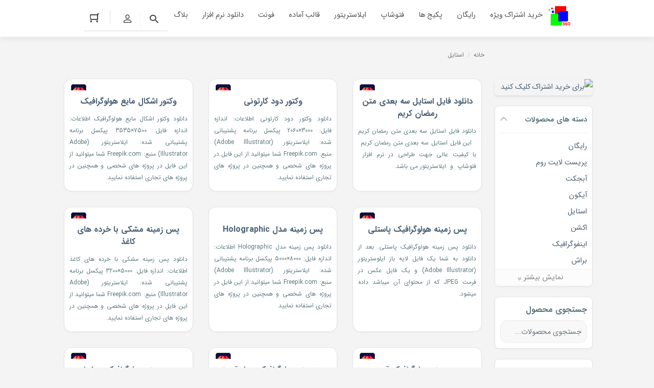

--- FILE ---
content_type: text/html; charset=UTF-8
request_url: https://rgb360.ir/downloads/category/style/
body_size: 21440
content:
<!DOCTYPE html>
<html dir="rtl" lang="fa-IR">
<head>
    <meta charset="UTF-8">
    <meta name="viewport" content="width=device-width, initial-scale=1, shrink-to-fit=no, maximum-scale=1.0, user-scalable=no">
	<link rel="shortcut icon" type="image/png" href="https://cdn.rgb360.ir/2021/05/favicon.png"/>
    <link media="all" href="https://rgb360.ir/wp-content/themes/rgb360/assets/css/autoptimize_75d6b136d6f2d5f9fbfa1a7751d9df84.css?time=1769026306" rel="stylesheet" />
    <link media="only screen and (max-width: 768px)" href="https://rgb360.ir/wp-content/themes/rgb360/assets/css/autoptimize_11a5bfc5afe19df7ef890084cc85c68a.css" rel="stylesheet" />
    <link media="screen" href="https://rgb360.ir/wp-content/themes/rgb360/assets/css/autoptimize_0e9f417c7e3b9ae4f99e587660199bea.css" rel="stylesheet" />
    <link media="screen" href="https://rgb360.ir/wp-content/themes/rgb360/assets/css/custom.css?time=1769026306" rel="stylesheet" />
    <link media="screen" href="https://rgb360.ir/wp-content/themes/rgb360/assets/css/eddstyle.css" rel="stylesheet" />
    <script type="text/javascript">
        window._wpemojiSettings = {"baseUrl":"https:\/\/s.w.org\/images\/core\/emoji\/13.0.1\/72x72\/","ext":".png","svgUrl":"https:\/\/s.w.org\/images\/core\/emoji\/13.0.1\/svg\/","svgExt":".svg","source":{"concatemoji":"https:\/\/rgb360.ir\/wp-includes\/js\/wp-emoji-release.min.js?ver=5.6.2"}};
        			!function(e,a,t){var n,r,o,i=a.createElement("canvas"),p=i.getContext&&i.getContext("2d");function s(e,t){var a=String.fromCharCode;p.clearRect(0,0,i.width,i.height),p.fillText(a.apply(this,e),0,0);e=i.toDataURL();return p.clearRect(0,0,i.width,i.height),p.fillText(a.apply(this,t),0,0),e===i.toDataURL()}function c(e){var t=a.createElement("script");t.src=e,t.defer=t.type="text/javascript",a.getElementsByTagName("head")[0].appendChild(t)}for(o=Array("flag","emoji"),t.supports={everything:!0,everythingExceptFlag:!0},r=0;r<o.length;r++)t.supports[o[r]]=function(e){if(!p||!p.fillText)return!1;switch(p.textBaseline="top",p.font="600 32px Arial",e){case"flag":return s([127987,65039,8205,9895,65039],[127987,65039,8203,9895,65039])?!1:!s([55356,56826,55356,56819],[55356,56826,8203,55356,56819])&&!s([55356,57332,56128,56423,56128,56418,56128,56421,56128,56430,56128,56423,56128,56447],[55356,57332,8203,56128,56423,8203,56128,56418,8203,56128,56421,8203,56128,56430,8203,56128,56423,8203,56128,56447]);case"emoji":return!s([55357,56424,8205,55356,57212],[55357,56424,8203,55356,57212])}return!1}(o[r]),t.supports.everything=t.supports.everything&&t.supports[o[r]],"flag"!==o[r]&&(t.supports.everythingExceptFlag=t.supports.everythingExceptFlag&&t.supports[o[r]]);t.supports.everythingExceptFlag=t.supports.everythingExceptFlag&&!t.supports.flag,t.DOMReady=!1,t.readyCallback=function(){t.DOMReady=!0},t.supports.everything||(n=function(){t.readyCallback()},a.addEventListener?(a.addEventListener("DOMContentLoaded",n,!1),e.addEventListener("load",n,!1)):(e.attachEvent("onload",n),a.attachEvent("onreadystatechange",function(){"complete"===a.readyState&&t.readyCallback()})),(n=t.source||{}).concatemoji?c(n.concatemoji):n.wpemoji&&n.twemoji&&(c(n.twemoji),c(n.wpemoji)))}(window,document,window._wpemojiSettings);
    </script>
    <!--[if lt IE 9]> <script type='text/javascript' src='https://oss.maxcdn.com/libs/html5shiv/3.7.0/html5shiv.js?ver=3.7.0' id='irk-html5shiv-js'></script> <![endif]-->
    <!--[if lt IE 9]> <script type='text/javascript' src='https://oss.maxcdn.com/libs/respond.js/1.4.2/respond.min.js?ver=1.4.2' id='irk-respond-js'></script> <![endif]-->
    <script type='text/javascript' src='https://rgb360.ir/wp-content/themes/rgb360/assets/js/timezz.minbb93.js?ver=5.0.0' id='irk-timezz-script-js'></script>
    <noscript>
        <style>
            .woocommerce-product-gallery{ opacity: 1 !important; }
        </style>
    </noscript>
<style>
    .topbar.search_item {
    background-image: url("https://rgb360.ir/wp-content/themes/rgb360/assets/backgrounds3/4.jpg");
}
</style>
<title>استایل &#8211; دانلود رایگان فایل لایه باز، وکتور و آیکون</title>
<meta name='robots' content='max-image-preview:large' />
<link rel="alternate" type="application/rss+xml" title="دانلود رایگان فایل لایه باز، وکتور و آیکون &raquo; خوراک" href="https://rgb360.ir/feed/" />
<link rel="alternate" type="application/rss+xml" title="دانلود رایگان فایل لایه باز، وکتور و آیکون &raquo; خوراک دیدگاه‌ها" href="https://rgb360.ir/comments/feed/" />
<link rel="alternate" type="application/rss+xml" title="خوراک دانلود رایگان فایل لایه باز، وکتور و آیکون &raquo; استایل دانلود دسته" href="https://rgb360.ir/downloads/category/style/feed/" />
<script type="text/javascript">
window._wpemojiSettings = {"baseUrl":"https:\/\/s.w.org\/images\/core\/emoji\/14.0.0\/72x72\/","ext":".png","svgUrl":"https:\/\/s.w.org\/images\/core\/emoji\/14.0.0\/svg\/","svgExt":".svg","source":{"concatemoji":"https:\/\/rgb360.ir\/wp-includes\/js\/wp-emoji-release.min.js?ver=6.1.1"}};
/*! This file is auto-generated */
!function(e,a,t){var n,r,o,i=a.createElement("canvas"),p=i.getContext&&i.getContext("2d");function s(e,t){var a=String.fromCharCode,e=(p.clearRect(0,0,i.width,i.height),p.fillText(a.apply(this,e),0,0),i.toDataURL());return p.clearRect(0,0,i.width,i.height),p.fillText(a.apply(this,t),0,0),e===i.toDataURL()}function c(e){var t=a.createElement("script");t.src=e,t.defer=t.type="text/javascript",a.getElementsByTagName("head")[0].appendChild(t)}for(o=Array("flag","emoji"),t.supports={everything:!0,everythingExceptFlag:!0},r=0;r<o.length;r++)t.supports[o[r]]=function(e){if(p&&p.fillText)switch(p.textBaseline="top",p.font="600 32px Arial",e){case"flag":return s([127987,65039,8205,9895,65039],[127987,65039,8203,9895,65039])?!1:!s([55356,56826,55356,56819],[55356,56826,8203,55356,56819])&&!s([55356,57332,56128,56423,56128,56418,56128,56421,56128,56430,56128,56423,56128,56447],[55356,57332,8203,56128,56423,8203,56128,56418,8203,56128,56421,8203,56128,56430,8203,56128,56423,8203,56128,56447]);case"emoji":return!s([129777,127995,8205,129778,127999],[129777,127995,8203,129778,127999])}return!1}(o[r]),t.supports.everything=t.supports.everything&&t.supports[o[r]],"flag"!==o[r]&&(t.supports.everythingExceptFlag=t.supports.everythingExceptFlag&&t.supports[o[r]]);t.supports.everythingExceptFlag=t.supports.everythingExceptFlag&&!t.supports.flag,t.DOMReady=!1,t.readyCallback=function(){t.DOMReady=!0},t.supports.everything||(n=function(){t.readyCallback()},a.addEventListener?(a.addEventListener("DOMContentLoaded",n,!1),e.addEventListener("load",n,!1)):(e.attachEvent("onload",n),a.attachEvent("onreadystatechange",function(){"complete"===a.readyState&&t.readyCallback()})),(e=t.source||{}).concatemoji?c(e.concatemoji):e.wpemoji&&e.twemoji&&(c(e.twemoji),c(e.wpemoji)))}(window,document,window._wpemojiSettings);
</script>
<style type="text/css">
img.wp-smiley,
img.emoji {
	display: inline !important;
	border: none !important;
	box-shadow: none !important;
	height: 1em !important;
	width: 1em !important;
	margin: 0 0.07em !important;
	vertical-align: -0.1em !important;
	background: none !important;
	padding: 0 !important;
}
</style>
	<link rel='stylesheet' id='wp-block-library-rtl-css' href='https://rgb360.ir/wp-includes/css/dist/block-library/style-rtl.min.css?ver=6.1.1' type='text/css' media='all' />
<link rel='stylesheet' id='classic-theme-styles-css' href='https://rgb360.ir/wp-includes/css/classic-themes.min.css?ver=1' type='text/css' media='all' />
<style id='global-styles-inline-css' type='text/css'>
body{--wp--preset--color--black: #000000;--wp--preset--color--cyan-bluish-gray: #abb8c3;--wp--preset--color--white: #ffffff;--wp--preset--color--pale-pink: #f78da7;--wp--preset--color--vivid-red: #cf2e2e;--wp--preset--color--luminous-vivid-orange: #ff6900;--wp--preset--color--luminous-vivid-amber: #fcb900;--wp--preset--color--light-green-cyan: #7bdcb5;--wp--preset--color--vivid-green-cyan: #00d084;--wp--preset--color--pale-cyan-blue: #8ed1fc;--wp--preset--color--vivid-cyan-blue: #0693e3;--wp--preset--color--vivid-purple: #9b51e0;--wp--preset--gradient--vivid-cyan-blue-to-vivid-purple: linear-gradient(135deg,rgba(6,147,227,1) 0%,rgb(155,81,224) 100%);--wp--preset--gradient--light-green-cyan-to-vivid-green-cyan: linear-gradient(135deg,rgb(122,220,180) 0%,rgb(0,208,130) 100%);--wp--preset--gradient--luminous-vivid-amber-to-luminous-vivid-orange: linear-gradient(135deg,rgba(252,185,0,1) 0%,rgba(255,105,0,1) 100%);--wp--preset--gradient--luminous-vivid-orange-to-vivid-red: linear-gradient(135deg,rgba(255,105,0,1) 0%,rgb(207,46,46) 100%);--wp--preset--gradient--very-light-gray-to-cyan-bluish-gray: linear-gradient(135deg,rgb(238,238,238) 0%,rgb(169,184,195) 100%);--wp--preset--gradient--cool-to-warm-spectrum: linear-gradient(135deg,rgb(74,234,220) 0%,rgb(151,120,209) 20%,rgb(207,42,186) 40%,rgb(238,44,130) 60%,rgb(251,105,98) 80%,rgb(254,248,76) 100%);--wp--preset--gradient--blush-light-purple: linear-gradient(135deg,rgb(255,206,236) 0%,rgb(152,150,240) 100%);--wp--preset--gradient--blush-bordeaux: linear-gradient(135deg,rgb(254,205,165) 0%,rgb(254,45,45) 50%,rgb(107,0,62) 100%);--wp--preset--gradient--luminous-dusk: linear-gradient(135deg,rgb(255,203,112) 0%,rgb(199,81,192) 50%,rgb(65,88,208) 100%);--wp--preset--gradient--pale-ocean: linear-gradient(135deg,rgb(255,245,203) 0%,rgb(182,227,212) 50%,rgb(51,167,181) 100%);--wp--preset--gradient--electric-grass: linear-gradient(135deg,rgb(202,248,128) 0%,rgb(113,206,126) 100%);--wp--preset--gradient--midnight: linear-gradient(135deg,rgb(2,3,129) 0%,rgb(40,116,252) 100%);--wp--preset--duotone--dark-grayscale: url('#wp-duotone-dark-grayscale');--wp--preset--duotone--grayscale: url('#wp-duotone-grayscale');--wp--preset--duotone--purple-yellow: url('#wp-duotone-purple-yellow');--wp--preset--duotone--blue-red: url('#wp-duotone-blue-red');--wp--preset--duotone--midnight: url('#wp-duotone-midnight');--wp--preset--duotone--magenta-yellow: url('#wp-duotone-magenta-yellow');--wp--preset--duotone--purple-green: url('#wp-duotone-purple-green');--wp--preset--duotone--blue-orange: url('#wp-duotone-blue-orange');--wp--preset--font-size--small: 13px;--wp--preset--font-size--medium: 20px;--wp--preset--font-size--large: 36px;--wp--preset--font-size--x-large: 42px;--wp--preset--spacing--20: 0.44rem;--wp--preset--spacing--30: 0.67rem;--wp--preset--spacing--40: 1rem;--wp--preset--spacing--50: 1.5rem;--wp--preset--spacing--60: 2.25rem;--wp--preset--spacing--70: 3.38rem;--wp--preset--spacing--80: 5.06rem;}:where(.is-layout-flex){gap: 0.5em;}body .is-layout-flow > .alignleft{float: left;margin-inline-start: 0;margin-inline-end: 2em;}body .is-layout-flow > .alignright{float: right;margin-inline-start: 2em;margin-inline-end: 0;}body .is-layout-flow > .aligncenter{margin-left: auto !important;margin-right: auto !important;}body .is-layout-constrained > .alignleft{float: left;margin-inline-start: 0;margin-inline-end: 2em;}body .is-layout-constrained > .alignright{float: right;margin-inline-start: 2em;margin-inline-end: 0;}body .is-layout-constrained > .aligncenter{margin-left: auto !important;margin-right: auto !important;}body .is-layout-constrained > :where(:not(.alignleft):not(.alignright):not(.alignfull)){max-width: var(--wp--style--global--content-size);margin-left: auto !important;margin-right: auto !important;}body .is-layout-constrained > .alignwide{max-width: var(--wp--style--global--wide-size);}body .is-layout-flex{display: flex;}body .is-layout-flex{flex-wrap: wrap;align-items: center;}body .is-layout-flex > *{margin: 0;}:where(.wp-block-columns.is-layout-flex){gap: 2em;}.has-black-color{color: var(--wp--preset--color--black) !important;}.has-cyan-bluish-gray-color{color: var(--wp--preset--color--cyan-bluish-gray) !important;}.has-white-color{color: var(--wp--preset--color--white) !important;}.has-pale-pink-color{color: var(--wp--preset--color--pale-pink) !important;}.has-vivid-red-color{color: var(--wp--preset--color--vivid-red) !important;}.has-luminous-vivid-orange-color{color: var(--wp--preset--color--luminous-vivid-orange) !important;}.has-luminous-vivid-amber-color{color: var(--wp--preset--color--luminous-vivid-amber) !important;}.has-light-green-cyan-color{color: var(--wp--preset--color--light-green-cyan) !important;}.has-vivid-green-cyan-color{color: var(--wp--preset--color--vivid-green-cyan) !important;}.has-pale-cyan-blue-color{color: var(--wp--preset--color--pale-cyan-blue) !important;}.has-vivid-cyan-blue-color{color: var(--wp--preset--color--vivid-cyan-blue) !important;}.has-vivid-purple-color{color: var(--wp--preset--color--vivid-purple) !important;}.has-black-background-color{background-color: var(--wp--preset--color--black) !important;}.has-cyan-bluish-gray-background-color{background-color: var(--wp--preset--color--cyan-bluish-gray) !important;}.has-white-background-color{background-color: var(--wp--preset--color--white) !important;}.has-pale-pink-background-color{background-color: var(--wp--preset--color--pale-pink) !important;}.has-vivid-red-background-color{background-color: var(--wp--preset--color--vivid-red) !important;}.has-luminous-vivid-orange-background-color{background-color: var(--wp--preset--color--luminous-vivid-orange) !important;}.has-luminous-vivid-amber-background-color{background-color: var(--wp--preset--color--luminous-vivid-amber) !important;}.has-light-green-cyan-background-color{background-color: var(--wp--preset--color--light-green-cyan) !important;}.has-vivid-green-cyan-background-color{background-color: var(--wp--preset--color--vivid-green-cyan) !important;}.has-pale-cyan-blue-background-color{background-color: var(--wp--preset--color--pale-cyan-blue) !important;}.has-vivid-cyan-blue-background-color{background-color: var(--wp--preset--color--vivid-cyan-blue) !important;}.has-vivid-purple-background-color{background-color: var(--wp--preset--color--vivid-purple) !important;}.has-black-border-color{border-color: var(--wp--preset--color--black) !important;}.has-cyan-bluish-gray-border-color{border-color: var(--wp--preset--color--cyan-bluish-gray) !important;}.has-white-border-color{border-color: var(--wp--preset--color--white) !important;}.has-pale-pink-border-color{border-color: var(--wp--preset--color--pale-pink) !important;}.has-vivid-red-border-color{border-color: var(--wp--preset--color--vivid-red) !important;}.has-luminous-vivid-orange-border-color{border-color: var(--wp--preset--color--luminous-vivid-orange) !important;}.has-luminous-vivid-amber-border-color{border-color: var(--wp--preset--color--luminous-vivid-amber) !important;}.has-light-green-cyan-border-color{border-color: var(--wp--preset--color--light-green-cyan) !important;}.has-vivid-green-cyan-border-color{border-color: var(--wp--preset--color--vivid-green-cyan) !important;}.has-pale-cyan-blue-border-color{border-color: var(--wp--preset--color--pale-cyan-blue) !important;}.has-vivid-cyan-blue-border-color{border-color: var(--wp--preset--color--vivid-cyan-blue) !important;}.has-vivid-purple-border-color{border-color: var(--wp--preset--color--vivid-purple) !important;}.has-vivid-cyan-blue-to-vivid-purple-gradient-background{background: var(--wp--preset--gradient--vivid-cyan-blue-to-vivid-purple) !important;}.has-light-green-cyan-to-vivid-green-cyan-gradient-background{background: var(--wp--preset--gradient--light-green-cyan-to-vivid-green-cyan) !important;}.has-luminous-vivid-amber-to-luminous-vivid-orange-gradient-background{background: var(--wp--preset--gradient--luminous-vivid-amber-to-luminous-vivid-orange) !important;}.has-luminous-vivid-orange-to-vivid-red-gradient-background{background: var(--wp--preset--gradient--luminous-vivid-orange-to-vivid-red) !important;}.has-very-light-gray-to-cyan-bluish-gray-gradient-background{background: var(--wp--preset--gradient--very-light-gray-to-cyan-bluish-gray) !important;}.has-cool-to-warm-spectrum-gradient-background{background: var(--wp--preset--gradient--cool-to-warm-spectrum) !important;}.has-blush-light-purple-gradient-background{background: var(--wp--preset--gradient--blush-light-purple) !important;}.has-blush-bordeaux-gradient-background{background: var(--wp--preset--gradient--blush-bordeaux) !important;}.has-luminous-dusk-gradient-background{background: var(--wp--preset--gradient--luminous-dusk) !important;}.has-pale-ocean-gradient-background{background: var(--wp--preset--gradient--pale-ocean) !important;}.has-electric-grass-gradient-background{background: var(--wp--preset--gradient--electric-grass) !important;}.has-midnight-gradient-background{background: var(--wp--preset--gradient--midnight) !important;}.has-small-font-size{font-size: var(--wp--preset--font-size--small) !important;}.has-medium-font-size{font-size: var(--wp--preset--font-size--medium) !important;}.has-large-font-size{font-size: var(--wp--preset--font-size--large) !important;}.has-x-large-font-size{font-size: var(--wp--preset--font-size--x-large) !important;}
.wp-block-navigation a:where(:not(.wp-element-button)){color: inherit;}
:where(.wp-block-columns.is-layout-flex){gap: 2em;}
.wp-block-pullquote{font-size: 1.5em;line-height: 1.6;}
</style>
<link rel='stylesheet' id='search-filter-plugin-styles-css' href='https://rgb360.ir/wp-content/plugins/search-filter-pro/public/assets/css/search-filter.min.css?ver=2.5.12' type='text/css' media='all' />
<link rel='stylesheet' id='edd_all_access_css-css' href='https://rgb360.ir/wp-content/plugins/edd-all-access/assets/css/frontend/build/styles.css?ver=1.2.4.3' type='text/css' media='all' />
<link rel='stylesheet' id='edd-ajax-search-css-css' href='https://rgb360.ir/wp-content/plugins/edd-ajax-search-master/assets/css/edd-ajax-search.min.css?ver=1.0.6' type='text/css' media='all' />
<script type='text/javascript' src='https://rgb360.ir/wp-includes/js/jquery/jquery.min.js?ver=3.6.1' id='jquery-core-js'></script>
<script type='text/javascript' src='https://rgb360.ir/wp-includes/js/jquery/jquery-migrate.min.js?ver=3.3.2' id='jquery-migrate-js'></script>
<script type='text/javascript' id='search-filter-plugin-build-js-extra'>
/* <![CDATA[ */
var SF_LDATA = {"ajax_url":"https:\/\/rgb360.ir\/wp-admin\/admin-ajax.php","home_url":"https:\/\/rgb360.ir\/","extensions":[]};
/* ]]> */
</script>
<script type='text/javascript' src='https://rgb360.ir/wp-content/plugins/search-filter-pro/public/assets/js/search-filter-build.min.js?ver=2.5.12' id='search-filter-plugin-build-js'></script>
<script type='text/javascript' src='https://rgb360.ir/wp-content/plugins/search-filter-pro/public/assets/js/chosen.jquery.min.js?ver=2.5.12' id='search-filter-plugin-chosen-js'></script>
<link rel="https://api.w.org/" href="https://rgb360.ir/wp-json/" /><link rel="EditURI" type="application/rsd+xml" title="RSD" href="https://rgb360.ir/xmlrpc.php?rsd" />
<link rel="wlwmanifest" type="application/wlwmanifest+xml" href="https://rgb360.ir/wp-includes/wlwmanifest.xml" />
<link rel="stylesheet" href="https://rgb360.ir/wp-content/themes/rgb360/rtl.css" type="text/css" media="screen" /><meta name="generator" content="WordPress 6.1.1" />
<meta name="generator" content="Easy Digital Downloads v2.11.7" />
	
	<script> !function (t, e, n) { t.yektanetAnalyticsObject = n, t[n] = t[n] || function () { t[n].q.push(arguments) }, t[n].q = t[n].q || []; var a = new Date, r = a.getFullYear().toString() + "0" + a.getMonth() + "0" + a.getDate() + "0" + a.getHours(), c = e.getElementsByTagName("script")[0], s = e.createElement("script"); s.id = "ua-script-mF8O6dR2"; s.dataset.analyticsobject = n; s.async = 1; s.type = "text/javascript"; s.src = "https://cdn.yektanet.com/rg_woebegone/scripts_v3/mF8O6dR2/rg.complete.js?v=" + r, c.parentNode.insertBefore(s, c) }(window, document, "yektanet"); </script>
	
	<!-- Global site tag (gtag.js) - Google Analytics -->
<script async src="https://www.googletagmanager.com/gtag/js?id=G-B688Z9H0J2"></script>
<script>
  window.dataLayer = window.dataLayer || [];
  function gtag(){dataLayer.push(arguments);}
  gtag('js', new Date());

  gtag('config', 'G-B688Z9H0J2');
</script>
</head>

<body class="rtl home blog theme-irankala woocommerce-no-js demo1 cart-is-empty custom-checkout">

	<div class="overlay"></div>
<header class="main-header">
                        <div class="container">
            <div class="header-row row">
                <div class="col-lg-2">
                    <a href="#" id="cat-toggle"></a>                    <div class="header-logo">
                    <a href="https://rgb360.ir" title=" &raquo; دسته بندی ها &raquo; استایل"> <img src="https://rgb360.ir/wp-content/themes/rgb360/assets/img/rgb360.png" width="44" height="38" alt="logo">
						</a>
</div><a href="https://rgb360.ir" class="faqs"></a>                </div>
                <div class="col-lg-6">
                    <div class="search-form-wrapper">
    <form class="search-form" method="get" action="https://rgb360.ir">
        <input type="hidden" name="sfid" value="31366">
        <input type="text" name="_sf_s" autocomplete="off" value="" placeholder="جستجوی محصولات...">
        <span class="reset" style="left:10px;"></span>
            </form>
    <div class="search-results"></div>
</div>                </div>
                <div class="col-lg-4">
                    <div class="header-action">
                        <div class="header-btn"> <a href="https://rgb360.ir/login/" class="login-btn">حساب کاربری</a></div>
						<div class="mini-cart">
        <a href="https://rgb360.ir/checkout/" id="cart-button">
                    </a>
    </div>
	
                        </div>
                </div>
            </div>
        </div>
    </header>
<nav id="cat-menu" style="top: 76px;">
    <div class="container">
            <div class="side-logo">
                <a href="https://rgb360.ir" title=" &raquo; دسته بندی ها &raquo; استایل"> <img src="https://rgb360.ir/wp-content/themes/rgb360/assets/img/rgb360.png" width="164" height="38" alt="logo"> </a>
            </div>
        <ul id="menu-cat-menu" class="cat-menu">
<li id="menu-item-30418" class="menu-item menu-item-type-custom menu-item-object-custom menu-item-30418"><a href="https://rgb360.ir/pricing/">خرید اشتراک ویژه</a></li>
<li id="menu-item-10960" class="menu-item menu-item-type-custom menu-item-object-custom menu-item-has-children menu-item-10960"><a href="https://rgb360.ir/downloads/category/%d8%b1%d8%a7%db%8c%da%af%d8%a7%d9%86/">رایگان</a>
<ul class="sub-menu">
	<li id="menu-item-37302" class="menu-item menu-item-type-taxonomy menu-item-object-download_category menu-item-37302"><a href="https://rgb360.ir/downloads/category/%d8%ac%d8%a7%d9%85-%d8%ac%d9%87%d8%a7%d9%86%db%8c-2022-%d9%82%d8%b7%d8%b1/">جام جهانی 2022 قطر</a></li>
</ul>
</li>
<li id="menu-item-10952" class="menu-item menu-item-type-custom menu-item-object-custom menu-item-10952"><a href="https://rgb360.ir/downloads/category/%d9%be%da%a9%db%8c%d8%ac/">پکیج ها</a></li>
<li id="menu-item-10938" class="menu-item menu-item-type-custom menu-item-object-custom menu-item-has-children menu-item-10938"><a href="https://rgb360.ir/downloads/category/photoshop/">فتوشاپ</a>
<ul class="sub-menu">
	<li id="menu-item-1970" class="menu-item menu-item-type-taxonomy menu-item-object-download_category menu-item-1970"><a href="https://rgb360.ir/downloads/category/template/">قالب</a></li>
	<li id="menu-item-36062" class="menu-item menu-item-type-custom menu-item-object-custom menu-item-36062"><a href="https://rgb360.ir/downloads/category/%d9%85%d9%88%da%a9%d8%a7%d9%be/">موکاپ</a></li>
	<li id="menu-item-36080" class="menu-item menu-item-type-custom menu-item-object-custom menu-item-36080"><a href="https://rgb360.ir/?sfid=31366&#038;_sf_s=%DA%A9%D8%A7%D8%B1%D8%AA%20%D9%88%DB%8C%D8%B2%DB%8C%D8%AA&#038;_sft_download_program=photoshop">کارت ویزیت</a></li>
	<li id="menu-item-37787" class="menu-item menu-item-type-taxonomy menu-item-object-download_category menu-item-37787"><a href="https://rgb360.ir/downloads/category/%d8%a7%da%a9%d8%b4%d9%86-%d9%81%d8%aa%d9%88%d8%b4%d8%a7%d9%be/">اکشن فتوشاپ</a></li>
	<li id="menu-item-37891" class="menu-item menu-item-type-taxonomy menu-item-object-download_category menu-item-37891"><a href="https://rgb360.ir/downloads/category/%d8%a8%d8%b1%d8%a7%d8%b4-%d9%81%d8%aa%d9%88%d8%b4%d8%a7%d9%be/">براش فتوشاپ</a></li>
	<li id="menu-item-36081" class="menu-item menu-item-type-custom menu-item-object-custom menu-item-36081"><a href="https://rgb360.ir/?sfid=31366&#038;_sf_s=%D8%B3%D8%B1%20%D8%A8%D8%B1%DA%AF">سربرگ</a></li>
	<li id="menu-item-36096" class="menu-item menu-item-type-custom menu-item-object-custom menu-item-36096"><a href="https://rgb360.ir/downloads/category/photoshop/">فایل لایه باز</a></li>
</ul>
</li>
<li id="menu-item-10951" class="menu-item menu-item-type-custom menu-item-object-custom menu-item-has-children menu-item-10951"><a href="https://rgb360.ir/downloads/category/vector/">ایلاستریتور</a>
<ul class="sub-menu">
	<li id="menu-item-36078" class="menu-item menu-item-type-custom menu-item-object-custom menu-item-has-children menu-item-36078"><a href="#">فایل آماده</a>
	<ul class="sub-menu">
		<li id="menu-item-36090" class="menu-item menu-item-type-custom menu-item-object-custom menu-item-36090"><a href="https://rgb360.ir/?sfid=31366&#038;_sf_s=%D9%82%D8%A7%D9%84%D8%A8&#038;_sft_download_format=eps">قالب</a></li>
		<li id="menu-item-36089" class="menu-item menu-item-type-custom menu-item-object-custom menu-item-36089"><a href="https://rgb360.ir/?sfid=31366&#038;_sf_s=%DA%A9%D8%A7%D8%B1%D8%AA%20%D9%88%DB%8C%D8%B2%DB%8C%D8%AA&#038;_sft_download_format=eps">کارت ویزیت</a></li>
		<li id="menu-item-1959" class="menu-item menu-item-type-taxonomy menu-item-object-download_category menu-item-1959"><a href="https://rgb360.ir/downloads/category/infographic/">اینفوگرافیک</a></li>
	</ul>
</li>
	<li id="menu-item-1971" class="menu-item menu-item-type-taxonomy menu-item-object-download_category menu-item-1971"><a href="https://rgb360.ir/downloads/category/logo/">لوگو</a></li>
	<li id="menu-item-36063" class="menu-item menu-item-type-custom menu-item-object-custom menu-item-36063"><a href="https://rgb360.ir/downloads/category/icon/">آیکون</a></li>
	<li id="menu-item-1964" class="menu-item menu-item-type-taxonomy menu-item-object-download_category menu-item-1964"><a href="https://rgb360.ir/downloads/category/pattern/">پترن</a></li>
	<li id="menu-item-36088" class="menu-item menu-item-type-custom menu-item-object-custom menu-item-36088"><a href="https://rgb360.ir/downloads/category/brush/">براش</a></li>
	<li id="menu-item-37290" class="menu-item menu-item-type-taxonomy menu-item-object-download_category menu-item-37290"><a href="https://rgb360.ir/downloads/category/%da%a9%d8%a7%d8%b1%da%a9%d8%aa%d8%b1-%da%a9%d8%a7%d8%b1%d8%aa%d9%88%d9%86%db%8c/">کارکتر کارتونی</a></li>
	<li id="menu-item-36097" class="menu-item menu-item-type-custom menu-item-object-custom menu-item-36097"><a href="https://rgb360.ir/downloads/category/vector/">فایل لایه باز</a></li>
	<li id="menu-item-37295" class="menu-item menu-item-type-taxonomy menu-item-object-download_category menu-item-37295"><a href="https://rgb360.ir/downloads/category/%d9%86%d9%88%d8%b1%d9%88%d8%b2/">نوروز</a></li>
</ul>
</li>
<li id="menu-item-36909" class="menu-item menu-item-type-custom menu-item-object-custom menu-item-has-children menu-item-36909"><a>قالب آماده</a>
<ul class="sub-menu">
	<li id="menu-item-36955" class="menu-item menu-item-type-taxonomy menu-item-object-download_category menu-item-36955"><a href="https://rgb360.ir/downloads/category/%d9%82%d8%a7%d9%84%d8%a8-%d9%88%d8%b1%d8%af%d9%be%d8%b1%d8%b3/">قالب وردپرس</a></li>
	<li id="menu-item-36960" class="menu-item menu-item-type-taxonomy menu-item-object-download_category menu-item-36960"><a href="https://rgb360.ir/downloads/category/%d9%82%d8%a7%d9%84%d8%a8-html/">قالب HTML</a></li>
	<li id="menu-item-36956" class="menu-item menu-item-type-taxonomy menu-item-object-download_category menu-item-36956"><a href="https://rgb360.ir/downloads/category/%d9%82%d8%a7%d9%84%d8%a8-%d9%be%d8%a7%d9%88%d8%b1%d9%be%d9%88%db%8c%d9%86%d8%aa/">قالب پاورپوینت</a></li>
	<li id="menu-item-37285" class="menu-item menu-item-type-taxonomy menu-item-object-download_category menu-item-37285"><a href="https://rgb360.ir/downloads/category/%d8%a8%d8%b1%d9%88%d8%b4%d9%88%d8%b1/">بروشور</a></li>
	<li id="menu-item-37296" class="menu-item menu-item-type-taxonomy menu-item-object-download_category menu-item-37296"><a href="https://rgb360.ir/downloads/category/%da%a9%d8%a7%d8%aa%d8%a7%d9%84%d9%88%da%af/">کاتالوگ</a></li>
	<li id="menu-item-37286" class="menu-item menu-item-type-taxonomy menu-item-object-download_category menu-item-37286"><a href="https://rgb360.ir/downloads/category/%d8%aa%d8%b1%d8%a7%da%a9%d8%aa/">تراکت</a></li>
	<li id="menu-item-37287" class="menu-item menu-item-type-taxonomy menu-item-object-download_category menu-item-37287"><a href="https://rgb360.ir/downloads/category/%da%a9%d8%a7%d8%b1%d8%aa-%d8%af%d8%b9%d9%88%d8%aa/">کارت دعوت</a></li>
	<li id="menu-item-37288" class="menu-item menu-item-type-taxonomy menu-item-object-download_category menu-item-37288"><a href="https://rgb360.ir/downloads/category/%d9%81%d8%a7%da%a9%d8%aa%d9%88%d8%b1/">فاکتور</a></li>
	<li id="menu-item-37289" class="menu-item menu-item-type-taxonomy menu-item-object-download_category menu-item-37289"><a href="https://rgb360.ir/downloads/category/%d8%a8%d9%86%d8%b1/">بنر</a></li>
	<li id="menu-item-37291" class="menu-item menu-item-type-taxonomy menu-item-object-download_category menu-item-37291"><a href="https://rgb360.ir/downloads/category/%d9%be%d9%88%d8%b3%d8%aa%d8%b1/">پوستر</a></li>
	<li id="menu-item-37292" class="menu-item menu-item-type-taxonomy menu-item-object-download_category menu-item-37292"><a href="https://rgb360.ir/downloads/category/%d8%b5%d9%81%d8%ad%d9%87-%d9%81%d8%b1%d9%88%d8%af/">صفحه فرود</a></li>
	<li id="menu-item-37293" class="menu-item menu-item-type-taxonomy menu-item-object-download_category menu-item-37293"><a href="https://rgb360.ir/downloads/category/%d8%aa%d9%82%d8%af%db%8c%d8%b1%d9%86%d8%a7%d9%85%d9%87/">تقدیرنامه</a></li>
</ul>
</li>
<li id="menu-item-36947" class="menu-item menu-item-type-taxonomy menu-item-object-download_category menu-item-36947"><a href="https://rgb360.ir/downloads/category/%d9%81%d9%88%d9%86%d8%aa/">فونت</a></li>
<li id="menu-item-36879" class="menu-item menu-item-type-custom menu-item-object-custom menu-item-has-children menu-item-36879"><a href="#">دانلود نرم افزار</a>
<ul class="sub-menu">
	<li id="menu-item-36880" class="menu-item menu-item-type-custom menu-item-object-custom menu-item-36880"><a href="https://rgb360.ir/category/software/photo-editing-software/">ویرایش عکس</a></li>
</ul>
</li>
<li id="menu-item-10919" class="menu-item menu-item-type-taxonomy menu-item-object-category menu-item-10919"><a href="https://rgb360.ir/category/blog/">بلاگ</a></li>
</ul>

<div class="main-header">
<div id="search_close" class="search_close" onclick="search_close()"><span class="mdi mdi-eye-off"></span></div>
<div class="search_header" onclick="search_open()">
<span class="mdi mdi-magnify"></span>
<div id="search_open" class="search_show_header">
    <form class="search-form" method="get" action="https://rgb360.ir">
        <input type="hidden" name="sfid" value="31366">
        <input type="text" name="_sf_s" autocomplete="off" value="" placeholder="جستجو + اینتر">
            </form>
</div>
</div>

<div class="header-btn"><a href="https://rgb360.ir/account/" class="login-btn"><span class="checked"></span></a>
</div>
<div class="mini-cart">
<a href="https://rgb360.ir/checkout/" id="cart-button">
        </a>
</div>

</div>

</div>

</nav><div class="container woocommerce">
<div class="row">
<aside class="sidebar sidebar-shop col-12 col-lg-3">
<div class="widget-a_d_s side_promotion">
<div class="row">
<div class="col-12">
<a href="https://rgb360.ir/pricing/" title="برای خرید اشتراک کلیک کنید">
<img src="https://cdn.rgb360.ir/2022/04/buysubscription.jpg" alt="برای خرید اشتراک کلیک کنید" title="برای خرید اشتراک کلیک کنید">
</a>
</div>
</div>
</div>
<div class="woocommerce widget_product_categories widget">
<header class="header">
<h3 class="title clearfix">دسته های محصولات</h3></header>
<ul class="product-categories">
<li id="menu-item-9085" class="menu-item menu-item-type-taxonomy menu-item-object-download_category menu-item-9085"><a href="https://rgb360.ir/downloads/category/%d8%b1%d8%a7%db%8c%da%af%d8%a7%d9%86/">رایگان</a></li>
<li id="menu-item-16437" class="menu-item menu-item-type-custom menu-item-object-custom menu-item-16437"><a href="https://rgb360.ir/downloads/category/lr-preset/">پریست لایت روم</a></li>
<li id="menu-item-42" class="menu-item menu-item-type-taxonomy menu-item-object-download_category menu-item-42"><a href="https://rgb360.ir/downloads/category/object/">آبجکت</a></li>
<li id="menu-item-43" class="menu-item menu-item-type-taxonomy menu-item-object-download_category menu-item-43"><a href="https://rgb360.ir/downloads/category/icon/">آیکون</a></li>
<li id="menu-item-44" class="menu-item menu-item-type-taxonomy menu-item-object-download_category current-menu-item menu-item-44"><a href="https://rgb360.ir/downloads/category/style/" aria-current="page">استایل</a></li>
<li id="menu-item-45" class="menu-item menu-item-type-taxonomy menu-item-object-download_category menu-item-45"><a href="https://rgb360.ir/downloads/category/action/">اکشن</a></li>
<li id="menu-item-46" class="menu-item menu-item-type-taxonomy menu-item-object-download_category menu-item-46"><a href="https://rgb360.ir/downloads/category/infographic/">اینفوگرافیک</a></li>
<li id="menu-item-47" class="menu-item menu-item-type-taxonomy menu-item-object-download_category menu-item-47"><a href="https://rgb360.ir/downloads/category/brush/">براش</a></li>
<li id="menu-item-48" class="menu-item menu-item-type-taxonomy menu-item-object-download_category menu-item-48"><a href="https://rgb360.ir/downloads/category/3d-backgrounds/">بک گراندهای سه بعدی</a></li>
<li id="menu-item-49" class="menu-item menu-item-type-taxonomy menu-item-object-download_category menu-item-49"><a href="https://rgb360.ir/downloads/category/pattern/">پترن</a></li>
<li id="menu-item-50" class="menu-item menu-item-type-taxonomy menu-item-object-download_category menu-item-50"><a href="https://rgb360.ir/downloads/category/shap/">شکل</a></li>
<li id="menu-item-51" class="menu-item menu-item-type-taxonomy menu-item-object-download_category menu-item-51"><a href="https://rgb360.ir/downloads/category/psd/">فایل لایه باز</a></li>
<li id="menu-item-9087" class="menu-item menu-item-type-taxonomy menu-item-object-download_category menu-item-9087"><a href="https://rgb360.ir/downloads/category/%da%a9%d8%a7%d8%b1%da%a9%d8%aa%d8%b1-%da%a9%d8%a7%d8%b1%d8%aa%d9%88%d9%86%db%8c/">کارکتر کارتونی</a></li>
<li id="menu-item-52" class="menu-item menu-item-type-taxonomy menu-item-object-download_category menu-item-52"><a href="https://rgb360.ir/downloads/category/template/">قالب</a></li>
<li id="menu-item-53" class="menu-item menu-item-type-taxonomy menu-item-object-download_category menu-item-53"><a href="https://rgb360.ir/downloads/category/logo/">لوگو</a></li>
<li id="menu-item-54" class="menu-item menu-item-type-taxonomy menu-item-object-download_category menu-item-54"><a href="https://rgb360.ir/downloads/category/motion/">موشن</a></li>
<li id="menu-item-55" class="menu-item menu-item-type-taxonomy menu-item-object-download_category menu-item-55"><a href="https://rgb360.ir/downloads/category/texure/">نساجی</a></li>
<li id="menu-item-56" class="menu-item menu-item-type-taxonomy menu-item-object-download_category menu-item-56"><a href="https://rgb360.ir/downloads/category/vector/">وکتور</a></li>
<li id="menu-item-9086" class="menu-item menu-item-type-taxonomy menu-item-object-download_category menu-item-9086"><a href="https://rgb360.ir/downloads/category/%d9%86%d9%88%d8%b4%d8%aa%d9%87/">نوشته</a></li>
</ul>
</div>
<form data-sf-form-id='31366' data-is-rtl='1' data-maintain-state='' data-results-url='https://rgb360.ir/?sfid=31366' data-ajax-form-url='https://rgb360.ir/?sfid=31366&amp;sf_action=get_data&amp;sf_data=form' data-display-result-method='archive' data-use-history-api='1' data-template-loaded='0' data-lang-code='fa' data-ajax='0' data-init-paged='1' data-auto-update='1' data-auto-count='1' data-auto-count-refresh-mode='1' action='https://rgb360.ir/?sfid=31366' method='post' class='searchandfilter' id='search-filter-form-31366' autocomplete='off' data-instance-count='1'><ul><li class="sf-field-search" data-sf-field-name="search" data-sf-field-type="search" data-sf-field-input-type=""><h4>جستجوی محصول</h4>		<label><input placeholder="جستجوی محصولات..." name="_sf_search[]" class="sf-input-text" type="text" value="" title=""></label>		</li><li class="sf-field-sort_order" data-sf-field-name="_sf_sort_order" data-sf-field-type="sort_order" data-sf-field-input-type="radio"><h4>مرتب سازی</h4>		<ul class="">
			
			<li class="sf-level-0 sf-item-0 sf-option-active" data-sf-depth="0"><input  class="sf-input-radio" type="radio" value="" name="_sf_sort_order[]" checked="checked" id="sf-input-d9d217246dced3b5ca47f080cc7bd8d1"><label class="sf-label-radio" for="sf-input-d9d217246dced3b5ca47f080cc7bd8d1">جدیدترین</label></li><li class="sf-level-0 " data-sf-depth="0"><input  class="sf-input-radio" type="radio" value="_sfm_edd_download_files+desc+num" name="_sf_sort_order[]" id="sf-input-1f2606dc52f078bc6b84105e8a8d9602"><label class="sf-label-radio" for="sf-input-1f2606dc52f078bc6b84105e8a8d9602">بیشترین دانلود</label></li><li class="sf-level-0 " data-sf-depth="0"><input  class="sf-input-radio" type="radio" value="modified+desc" name="_sf_sort_order[]" id="sf-input-8994d587d395038c9fa4f2860e484d80"><label class="sf-label-radio" for="sf-input-8994d587d395038c9fa4f2860e484d80">آخرین بروزرسانی</label></li><li class="sf-level-0 " data-sf-depth="0"><input  class="sf-input-radio" type="radio" value="_sfm__edd_payment_total+desc+num" name="_sf_sort_order[]" id="sf-input-5f0645537cb79b777fb5b9ec2427f119"><label class="sf-label-radio" for="sf-input-5f0645537cb79b777fb5b9ec2427f119">محبوب ترین</label></li>		</ul>
		</li><li class="sf-field-taxonomy-download_color" data-sf-field-name="_sft_download_color" data-sf-field-type="taxonomy" data-sf-field-input-type="checkbox"><h4>رنگ</h4>		<ul data-operator="and" class="">
			
			<li class="sf-level-0 sf-item-26" data-sf-count="1666" data-sf-depth="0"><input  class="sf-input-checkbox" type="checkbox" value="blue" name="_sft_download_color[]" id="sf-input-0ffe91cb45f7c65340b64b4bec62ee4f"><label class="sf-label-checkbox" for="sf-input-0ffe91cb45f7c65340b64b4bec62ee4f">آبی</label></li><li class="sf-level-0 sf-item-2887" data-sf-count="37" data-sf-depth="0"><input  class="sf-input-checkbox" type="checkbox" value="%d8%a2%d8%a8%db%8c-%d8%b4%d9%81%d8%a7%d9%81" name="_sft_download_color[]" id="sf-input-3ce0ff83e4058e275d11284db1a55f57"><label class="sf-label-checkbox" for="sf-input-3ce0ff83e4058e275d11284db1a55f57">آبی شفاف</label></li><li class="sf-level-0 sf-item-176" data-sf-count="475" data-sf-depth="0"><input  class="sf-input-checkbox" type="checkbox" value="%d8%a2%d8%a8%db%8c-%da%a9%d9%85-%d8%b1%d9%86%da%af" name="_sft_download_color[]" id="sf-input-b66efe6b4ca7331096a644ed3449a952"><label class="sf-label-checkbox" for="sf-input-b66efe6b4ca7331096a644ed3449a952">آبی کم رنگ</label></li><li class="sf-level-0 sf-item-284" data-sf-count="88" data-sf-depth="0"><input  class="sf-input-checkbox" type="checkbox" value="%d8%a2%d8%a8%db%8c-%d9%86%d9%81%d8%aa%db%8c" name="_sft_download_color[]" id="sf-input-47281bc55e5486ffb5963319d88466ce"><label class="sf-label-checkbox" for="sf-input-47281bc55e5486ffb5963319d88466ce">آبی نفتی</label></li><li class="sf-level-0 sf-item-42" data-sf-count="169" data-sf-depth="0"><input  class="sf-input-checkbox" type="checkbox" value="%d8%a7%d8%b1%d8%ba%d9%88%d8%a7%d9%86%db%8c" name="_sft_download_color[]" id="sf-input-b488f5b97c3573b7b5486eb873ede1e6"><label class="sf-label-checkbox" for="sf-input-b488f5b97c3573b7b5486eb873ede1e6">ارغوانی</label></li><li class="sf-level-0 sf-item-3300" data-sf-count="5" data-sf-depth="0"><input  class="sf-input-checkbox" type="checkbox" value="%d8%a8%d8%b1%d9%86%d8%b2%db%8c" name="_sft_download_color[]" id="sf-input-a2476649505eb9f3cefa128b97cc2b7c"><label class="sf-label-checkbox" for="sf-input-a2476649505eb9f3cefa128b97cc2b7c">برنزی</label></li><li class="sf-level-0 sf-item-46" data-sf-count="658" data-sf-depth="0"><input  class="sf-input-checkbox" type="checkbox" value="%d8%a8%d9%86%d9%81%d8%b4" name="_sft_download_color[]" id="sf-input-99cd23d4cc08ffda297687bb4eaf3adc"><label class="sf-label-checkbox" for="sf-input-99cd23d4cc08ffda297687bb4eaf3adc">بنفش</label></li><li class="sf-level-0 sf-item-299" data-sf-count="3229" data-sf-depth="0"><input  class="sf-input-checkbox" type="checkbox" value="%da%86%d9%86%d8%af-%d8%b1%d9%86%da%af" name="_sft_download_color[]" id="sf-input-d817d2a452606ca31d32279e3068d5bc"><label class="sf-label-checkbox" for="sf-input-d817d2a452606ca31d32279e3068d5bc">چند رنگ</label></li><li class="sf-level-0 sf-item-80" data-sf-count="663" data-sf-depth="0"><input  class="sf-input-checkbox" type="checkbox" value="%d8%ae%d8%a7%da%a9%d8%b3%d8%aa%d8%b1%db%8c" name="_sft_download_color[]" id="sf-input-c4a78b6b8f5043a8ce0d0920f1d10286"><label class="sf-label-checkbox" for="sf-input-c4a78b6b8f5043a8ce0d0920f1d10286">خاکستری</label></li><li class="sf-level-0 sf-item-2930" data-sf-count="25" data-sf-depth="0"><input  class="sf-input-checkbox" type="checkbox" value="%d8%ae%d8%b1%d8%af%d9%84%db%8c" name="_sft_download_color[]" id="sf-input-26272e0832a2a5a0dc82f76c808dd271"><label class="sf-label-checkbox" for="sf-input-26272e0832a2a5a0dc82f76c808dd271">خردلی</label></li><li class="sf-level-0 sf-item-27" data-sf-count="1096" data-sf-depth="0"><input  class="sf-input-checkbox" type="checkbox" value="yellow" name="_sft_download_color[]" id="sf-input-75e79a5faea51c3a03f54dcd3fefa1d7"><label class="sf-label-checkbox" for="sf-input-75e79a5faea51c3a03f54dcd3fefa1d7">زرد</label></li><li class="sf-level-0 sf-item-45" data-sf-count="92" data-sf-depth="0"><input  class="sf-input-checkbox" type="checkbox" value="%d8%b2%d8%b1%d8%af-%d9%86%d8%a7%d8%b1%d9%86%d8%ac%db%8c" name="_sft_download_color[]" id="sf-input-0700ef308c7f896e970eff93b15b3d79"><label class="sf-label-checkbox" for="sf-input-0700ef308c7f896e970eff93b15b3d79">زرد نارنجی</label></li><li class="sf-level-0 sf-item-2835" data-sf-count="15" data-sf-depth="0"><input  class="sf-input-checkbox" type="checkbox" value="%d8%b2%d8%b1%d8%b4%da%a9%db%8c" name="_sft_download_color[]" id="sf-input-95d1cfdbe0f348dce629bea929505bb6"><label class="sf-label-checkbox" for="sf-input-95d1cfdbe0f348dce629bea929505bb6">زرشکی</label></li><li class="sf-level-0 sf-item-43" data-sf-count="490" data-sf-depth="0"><input  class="sf-input-checkbox" type="checkbox" value="%d8%b3%d8%a8%d8%b2" name="_sft_download_color[]" id="sf-input-a8a1bd92ee680bdfb958419759d1ca99"><label class="sf-label-checkbox" for="sf-input-a8a1bd92ee680bdfb958419759d1ca99">سبز</label></li><li class="sf-level-0 sf-item-2886" data-sf-count="23" data-sf-depth="0"><input  class="sf-input-checkbox" type="checkbox" value="%d8%b3%d8%a8%d8%b2-%d8%a2%d8%a8%db%8c" name="_sft_download_color[]" id="sf-input-f07cb99ddc90a0ef983d595aa506e3e5"><label class="sf-label-checkbox" for="sf-input-f07cb99ddc90a0ef983d595aa506e3e5">سبز آبی</label></li><li class="sf-level-0 sf-item-2896" data-sf-count="9" data-sf-depth="0"><input  class="sf-input-checkbox" type="checkbox" value="%d8%b3%d8%b1%d8%ae%d8%a7%d8%a8%db%8c" name="_sft_download_color[]" id="sf-input-369353951378f215387047fbd5b4a82d"><label class="sf-label-checkbox" for="sf-input-369353951378f215387047fbd5b4a82d">سرخابی</label></li><li class="sf-level-0 sf-item-1445" data-sf-count="237" data-sf-depth="0"><input  class="sf-input-checkbox" type="checkbox" value="%d8%b3%d8%b1%d9%85%d9%87-%d8%a7%db%8c" name="_sft_download_color[]" id="sf-input-6d87b261f153b73125194f21bf14335a"><label class="sf-label-checkbox" for="sf-input-6d87b261f153b73125194f21bf14335a">سرمه ای</label></li><li class="sf-level-0 sf-item-25" data-sf-count="1983" data-sf-depth="0"><input  class="sf-input-checkbox" type="checkbox" value="white" name="_sft_download_color[]" id="sf-input-99322264284c74b37636a64577b56d11"><label class="sf-label-checkbox" for="sf-input-99322264284c74b37636a64577b56d11">سفید</label></li><li class="sf-level-0 sf-item-28" data-sf-count="1323" data-sf-depth="0"><input  class="sf-input-checkbox" type="checkbox" value="black" name="_sft_download_color[]" id="sf-input-49a88de9e8cb0149502045b2d6acb21c"><label class="sf-label-checkbox" for="sf-input-49a88de9e8cb0149502045b2d6acb21c">سیاه</label></li><li class="sf-level-0 sf-item-157" data-sf-count="566" data-sf-depth="0"><input  class="sf-input-checkbox" type="checkbox" value="%d8%b5%d9%88%d8%b1%d8%aa%db%8c" name="_sft_download_color[]" id="sf-input-84aee59d451c83542c191bfdd3bd44d1"><label class="sf-label-checkbox" for="sf-input-84aee59d451c83542c191bfdd3bd44d1">صورتی</label></li><li class="sf-level-0 sf-item-345" data-sf-count="1" data-sf-depth="0"><input  class="sf-input-checkbox" type="checkbox" value="%d8%b5%d9%88%d8%b1%d8%aa%db%8c%da%86" name="_sft_download_color[]" id="sf-input-3b0c5d8e0ede642ab3d6551bb22a4b86"><label class="sf-label-checkbox" for="sf-input-3b0c5d8e0ede642ab3d6551bb22a4b86">صورتیچ</label></li><li class="sf-level-0 sf-item-111" data-sf-count="254" data-sf-depth="0"><input  class="sf-input-checkbox" type="checkbox" value="%d8%b7%d9%84%d8%a7%db%8c%db%8c" name="_sft_download_color[]" id="sf-input-3f4872db692f6a129cf48a134ff3dcfb"><label class="sf-label-checkbox" for="sf-input-3f4872db692f6a129cf48a134ff3dcfb">طلایی</label></li><li class="sf-level-0 sf-item-2619" data-sf-count="83" data-sf-depth="0"><input  class="sf-input-checkbox" type="checkbox" value="%d8%b7%d9%88%d8%b3%db%8c" name="_sft_download_color[]" id="sf-input-c56876d85acc7bc9b5106e800b1404cb"><label class="sf-label-checkbox" for="sf-input-c56876d85acc7bc9b5106e800b1404cb">طوسی</label></li><li class="sf-level-0 sf-item-41" data-sf-count="47" data-sf-depth="0"><input  class="sf-input-checkbox" type="checkbox" value="%d9%81%db%8c%d8%b1%d9%88%d8%b2%d9%87-%d8%a7%db%8c" name="_sft_download_color[]" id="sf-input-5f4acf42710b57d1f925c90363c1c0a2"><label class="sf-label-checkbox" for="sf-input-5f4acf42710b57d1f925c90363c1c0a2">فیروزه ای</label></li><li class="sf-level-0 sf-item-24" data-sf-count="1001" data-sf-depth="0"><input  class="sf-input-checkbox" type="checkbox" value="red" name="_sft_download_color[]" id="sf-input-fb45f8beb3055cd3d74a7fddc293c4bd"><label class="sf-label-checkbox" for="sf-input-fb45f8beb3055cd3d74a7fddc293c4bd">قرمز</label></li><li class="sf-level-0 sf-item-233" data-sf-count="447" data-sf-depth="0"><input  class="sf-input-checkbox" type="checkbox" value="%d9%82%d9%87%d9%88%d9%87-%d8%a7%db%8c" name="_sft_download_color[]" id="sf-input-129ef39405f12789f7713903ff58abea"><label class="sf-label-checkbox" for="sf-input-129ef39405f12789f7713903ff58abea">قهوه ای</label></li><li class="sf-level-0 sf-item-3016" data-sf-count="105" data-sf-depth="0"><input  class="sf-input-checkbox" type="checkbox" value="%da%a9%d8%b1%d9%85%db%8c" name="_sft_download_color[]" id="sf-input-8d8b474ade1c88c1f9fab696b949ba92"><label class="sf-label-checkbox" for="sf-input-8d8b474ade1c88c1f9fab696b949ba92">کرمی</label></li><li class="sf-level-0 sf-item-2520" data-sf-count="79" data-sf-depth="0"><input  class="sf-input-checkbox" type="checkbox" value="%da%af%d9%84%d8%a8%d9%87%db%8c" name="_sft_download_color[]" id="sf-input-ea9460225cc5a8dc636d836d5ea5df1d"><label class="sf-label-checkbox" for="sf-input-ea9460225cc5a8dc636d836d5ea5df1d">گلبهی</label></li><li class="sf-level-0 sf-item-44" data-sf-count="846" data-sf-depth="0"><input  class="sf-input-checkbox" type="checkbox" value="%d9%86%d8%a7%d8%b1%d9%86%d8%ac%db%8c" name="_sft_download_color[]" id="sf-input-07ba3cf1898780d92c9809c38a1afd2f"><label class="sf-label-checkbox" for="sf-input-07ba3cf1898780d92c9809c38a1afd2f">نارنجی</label></li><li class="sf-level-0 sf-item-129" data-sf-count="129" data-sf-depth="0"><input  class="sf-input-checkbox" type="checkbox" value="%d9%86%d9%82%d8%b1%d9%87-%d8%a7%db%8c" name="_sft_download_color[]" id="sf-input-8d92914ebf264182f8cc5d1ef672fdce"><label class="sf-label-checkbox" for="sf-input-8d92914ebf264182f8cc5d1ef672fdce">نقره ای</label></li><li class="sf-level-0 sf-item-413" data-sf-count="2" data-sf-depth="0"><input  class="sf-input-checkbox" type="checkbox" value="%db%8c%d8%b4%d9%85%db%8c" name="_sft_download_color[]" id="sf-input-985a577f65ad52bb24fff6a6e4ffc9c3"><label class="sf-label-checkbox" for="sf-input-985a577f65ad52bb24fff6a6e4ffc9c3">یشمی</label></li>		</ul>
		</li><li class="sf-field-taxonomy-download_format" data-sf-field-name="_sft_download_format" data-sf-field-type="taxonomy" data-sf-field-input-type="checkbox"><h4>پسوند فایل</h4>		<ul data-operator="and" class="">
			
			<li class="sf-level-0 sf-item-5798" data-sf-count="65" data-sf-depth="0"><input  class="sf-input-checkbox" type="checkbox" value="abr" name="_sft_download_format[]" id="sf-input-30a72d2d40fd9575670da02bab9ec6ae"><label class="sf-label-checkbox" for="sf-input-30a72d2d40fd9575670da02bab9ec6ae">ABR</label></li><li class="sf-level-0 sf-item-40" data-sf-count="970" data-sf-depth="0"><input  class="sf-input-checkbox" type="checkbox" value="ai" name="_sft_download_format[]" id="sf-input-63d881f74887955c8b3efc77a8845d89"><label class="sf-label-checkbox" for="sf-input-63d881f74887955c8b3efc77a8845d89">AI</label></li><li class="sf-level-0 sf-item-5770" data-sf-count="28" data-sf-depth="0"><input  class="sf-input-checkbox" type="checkbox" value="atn" name="_sft_download_format[]" id="sf-input-43aa737742a9c2ed3c71f89d3c655bf4"><label class="sf-label-checkbox" for="sf-input-43aa737742a9c2ed3c71f89d3c655bf4">ATN</label></li><li class="sf-level-0 sf-item-5650" data-sf-count="97" data-sf-depth="0"><input  class="sf-input-checkbox" type="checkbox" value="css" name="_sft_download_format[]" id="sf-input-f185cdc6094938de2cd979580bb10222"><label class="sf-label-checkbox" for="sf-input-f185cdc6094938de2cd979580bb10222">CSS</label></li><li class="sf-level-0 sf-item-81" data-sf-count="4076" data-sf-depth="0"><input  class="sf-input-checkbox" type="checkbox" value="eps" name="_sft_download_format[]" id="sf-input-41064e21b208eee9aa4ee5a5f043d980"><label class="sf-label-checkbox" for="sf-input-41064e21b208eee9aa4ee5a5f043d980">EPS</label></li><li class="sf-level-0 sf-item-32" data-sf-count="0" data-sf-depth="0"><input  class="sf-input-checkbox" type="checkbox" value="gif" name="_sft_download_format[]" id="sf-input-b2fe8039e0fdced2e714913998bc9f23"><label class="sf-label-checkbox" for="sf-input-b2fe8039e0fdced2e714913998bc9f23">GIF</label></li><li class="sf-level-0 sf-item-5649" data-sf-count="97" data-sf-depth="0"><input  class="sf-input-checkbox" type="checkbox" value="html" name="_sft_download_format[]" id="sf-input-111669ff6d627a4ffe873fad1f292777"><label class="sf-label-checkbox" for="sf-input-111669ff6d627a4ffe873fad1f292777">HTML</label></li><li class="sf-level-0 sf-item-30" data-sf-count="5360" data-sf-depth="0"><input  class="sf-input-checkbox" type="checkbox" value="jpg" name="_sft_download_format[]" id="sf-input-cdb0fd48df90ead3264156fb5295d5d4"><label class="sf-label-checkbox" for="sf-input-cdb0fd48df90ead3264156fb5295d5d4">JPG</label></li><li class="sf-level-0 sf-item-5651" data-sf-count="97" data-sf-depth="0"><input  class="sf-input-checkbox" type="checkbox" value="js" name="_sft_download_format[]" id="sf-input-0662e12a92e40277810b5d4835b5638f"><label class="sf-label-checkbox" for="sf-input-0662e12a92e40277810b5d4835b5638f">JS</label></li><li class="sf-level-0 sf-item-3108" data-sf-count="5" data-sf-depth="0"><input  class="sf-input-checkbox" type="checkbox" value="lrtemplate" name="_sft_download_format[]" id="sf-input-916e6f65a34f77d3aea987ca841a3271"><label class="sf-label-checkbox" for="sf-input-916e6f65a34f77d3aea987ca841a3271">LRTemplate</label></li><li class="sf-level-0 sf-item-5625" data-sf-count="1" data-sf-depth="0"><input  class="sf-input-checkbox" type="checkbox" value="otf" name="_sft_download_format[]" id="sf-input-ead7bbad39050104e96a513b20d12d3c"><label class="sf-label-checkbox" for="sf-input-ead7bbad39050104e96a513b20d12d3c">otf</label></li><li class="sf-level-0 sf-item-29" data-sf-count="1" data-sf-depth="0"><input  class="sf-input-checkbox" type="checkbox" value="png" name="_sft_download_format[]" id="sf-input-d1964447af21e0a953326762e4b7b863"><label class="sf-label-checkbox" for="sf-input-d1964447af21e0a953326762e4b7b863">PNG</label></li><li class="sf-level-0 sf-item-5599" data-sf-count="39" data-sf-depth="0"><input  class="sf-input-checkbox" type="checkbox" value="ppt" name="_sft_download_format[]" id="sf-input-8cc87db552f65644af30ccca286d3aec"><label class="sf-label-checkbox" for="sf-input-8cc87db552f65644af30ccca286d3aec">ppt</label></li><li class="sf-level-0 sf-item-5600" data-sf-count="39" data-sf-depth="0"><input  class="sf-input-checkbox" type="checkbox" value="pptx" name="_sft_download_format[]" id="sf-input-b91c6d0b316bfb238423b633aa13adba"><label class="sf-label-checkbox" for="sf-input-b91c6d0b316bfb238423b633aa13adba">pptx</label></li><li class="sf-level-0 sf-item-31" data-sf-count="1132" data-sf-depth="0"><input  class="sf-input-checkbox" type="checkbox" value="psd" name="_sft_download_format[]" id="sf-input-d79a763ef5b526f34dcaa49ebebe8067"><label class="sf-label-checkbox" for="sf-input-d79a763ef5b526f34dcaa49ebebe8067">PSD</label></li><li class="sf-level-0 sf-item-5626" data-sf-count="1" data-sf-depth="0"><input  class="sf-input-checkbox" type="checkbox" value="ttf" name="_sft_download_format[]" id="sf-input-2a29cb67e7ac525b7114d1bb8720ac87"><label class="sf-label-checkbox" for="sf-input-2a29cb67e7ac525b7114d1bb8720ac87">ttf</label></li><li class="sf-level-0 sf-item-3107" data-sf-count="12" data-sf-depth="0"><input  class="sf-input-checkbox" type="checkbox" value="xmp" name="_sft_download_format[]" id="sf-input-8dfcb108aa76188f418076bf20935048"><label class="sf-label-checkbox" for="sf-input-8dfcb108aa76188f418076bf20935048">XMP</label></li><li class="sf-level-0 sf-item-5647" data-sf-count="0" data-sf-depth="0"><input  class="sf-input-checkbox" type="checkbox" value="%d9%82%d8%a7%d9%84%d8%a8-%d9%88%d8%b1%d8%af%d9%be%d8%b1%d8%b3" name="_sft_download_format[]" id="sf-input-fac33fce8384cffd277104e32c2f0d45"><label class="sf-label-checkbox" for="sf-input-fac33fce8384cffd277104e32c2f0d45">قالب وردپرس</label></li>		</ul>
		</li><li class="sf-field-taxonomy-download_program" data-sf-field-name="_sft_download_program" data-sf-field-type="taxonomy" data-sf-field-input-type="checkbox"><h4>برنامه های پشتیبانی شده</h4>		<ul data-operator="and" class="">
			
			<li class="sf-level-0 sf-item-34" data-sf-count="4103" data-sf-depth="0"><input  class="sf-input-checkbox" type="checkbox" value="illustrator" name="_sft_download_program[]" id="sf-input-659a0f0e01d601659017c7b3bbb31d11"><label class="sf-label-checkbox" for="sf-input-659a0f0e01d601659017c7b3bbb31d11">Adobe Illustrator</label></li><li class="sf-level-0 sf-item-3109" data-sf-count="12" data-sf-depth="0"><input  class="sf-input-checkbox" type="checkbox" value="lightroom" name="_sft_download_program[]" id="sf-input-5d3597bc2ae497268442347413b864fb"><label class="sf-label-checkbox" for="sf-input-5d3597bc2ae497268442347413b864fb">Adobe Lightroom</label></li><li class="sf-level-0 sf-item-33" data-sf-count="1166" data-sf-depth="0"><input  class="sf-input-checkbox" type="checkbox" value="photoshop" name="_sft_download_program[]" id="sf-input-ebe6fb75617d01499f42022c2b9c3d59"><label class="sf-label-checkbox" for="sf-input-ebe6fb75617d01499f42022c2b9c3d59">Adobe Photoshop</label></li><li class="sf-level-0 sf-item-36" data-sf-count="1" data-sf-depth="0"><input  class="sf-input-checkbox" type="checkbox" value="affinity-designer" name="_sft_download_program[]" id="sf-input-770325c764753764f63d81979b507e58"><label class="sf-label-checkbox" for="sf-input-770325c764753764f63d81979b507e58">Affinity Designer</label></li><li class="sf-level-0 sf-item-5597" data-sf-count="39" data-sf-depth="0"><input  class="sf-input-checkbox" type="checkbox" value="microsoft-powerpoint" name="_sft_download_program[]" id="sf-input-85f1673d92c4e56a9c725b85c8deb4a9"><label class="sf-label-checkbox" for="sf-input-85f1673d92c4e56a9c725b85c8deb4a9">Microsoft PowerPoint</label></li><li class="sf-level-0 sf-item-35" data-sf-count="0" data-sf-depth="0"><input  class="sf-input-checkbox" type="checkbox" value="sketch" name="_sft_download_program[]" id="sf-input-f5d0b85dafefa5c8975950221ea92a57"><label class="sf-label-checkbox" for="sf-input-f5d0b85dafefa5c8975950221ea92a57">Sketch</label></li><li class="sf-level-0 sf-item-5652" data-sf-count="69" data-sf-depth="0"><input  class="sf-input-checkbox" type="checkbox" value="wordpress" name="_sft_download_program[]" id="sf-input-d427850c455e322018708f46d536b2c5"><label class="sf-label-checkbox" for="sf-input-d427850c455e322018708f46d536b2c5">WordPress</label></li>		</ul>
		</li></ul></form><div class="widget-a_d_s side_promotion">
<div class="row">
<div class="col-12">
<a href="https://rgb360.ir/downloads/category/%d9%be%da%a9%db%8c%d8%ac/" title="برای دانلود پکیج ها کلیک کنید!">
<img src="https://cdn.rgb360.ir/2022/04/articlesbanner.jpg" alt="برای دانلود پکیج ها کلیک کنید!" title="برای دانلود پکیج ها کلیک کنید!">
</a>
</div>
</div>
</div>
</aside>
<div class="shop-container col-12 col-lg-9">
<div id="primary" class="content-area">
<main id="main" class="site-main" role="main">
<nav class="woocommerce-breadcrumb"><a href="https://rgb360.ir">خانه</a><span class="delimiter">/</span><span>استایل</span></nav>
<div class="category_section plans_price archive_page">
<div class="posts">
<div class="row">
<div class="post-32267 post-item col-12 col-sm-6 col-md-4">
<div class="post-item-inner">
<div class="post-image"><span class="premium-ico"></span><span class="title">دانلود فایل استایل سه بعدی متن رمضان کریم</span> 
                            
                             <span class="mask">JPG, PSD</span> <a href="https://rgb360.ir/downloads/luxury-ramadan-kareem-3d-style/" title="دانلود فایل استایل سه بعدی متن رمضان کریم"><img src="https://cdn.rgb360.ir/thumb/?src=https://cdn.rgb360.ir/2022/04/ramadan-kareem-02-scaled.jpg&w=370&h=246&zc=1&watermark=0" class="img-fluid wp-post-image" alt="" loading="lazy" width="200" height="200"></a></div>
<div class="post-experts">
<h3><a href="https://rgb360.ir/downloads/luxury-ramadan-kareem-3d-style/" title="دانلود فایل استایل سه بعدی متن رمضان کریم">دانلود فایل استایل سه بعدی متن رمضان کریم</a></h3>
<p>دانلود فایل استایل سه بعدی متن رمضان کریم &nbsp; این فایل استایل سه بعدی متن رمضان کریم  با کیفیت عالی جهت طراحی در نرم افزار  فتوشاپ  و  ایلاستریتور می باشد.</p>
</div>
</div>
</div>
<div class="post-684 post-item col-12 col-sm-6 col-md-4">
<div class="post-item-inner">
<div class="post-image"><span class="premium-ico"></span><span class="title">وکتور دود کارتونی</span> 
                            
                             <span class="mask">EPS, JPG</span> <a href="https://rgb360.ir/downloads/smoke-illustration-set-special-effects-template/" title="وکتور دود کارتونی"><img src="https://cdn.rgb360.ir/thumb/?src=https://cdn.rgb360.ir/edd/2021/04/63-scaled.jpg&w=370&h=246&zc=1&watermark=0" class="img-fluid wp-post-image" alt="" loading="lazy" width="200" height="200"></a></div>
<div class="post-experts">
<h3><a href="https://rgb360.ir/downloads/smoke-illustration-set-special-effects-template/" title="وکتور دود کارتونی">وکتور دود کارتونی</a></h3>
<p>دانلود وکتور دود کارتونی اطلاعات: اندازه فایل: 3000&#215;2060 پیکسل برنامه پشتیبانی شده: ایلاستریتور (Adobe Illustrator) منبع: Freepik.com شما میتوانید از این فایل در پروژه های شخصی و همچنین در پروژه های تجاری استفاده نمایید.</p>
</div>
</div>
</div>
<div class="post-631 post-item col-12 col-sm-6 col-md-4">
<div class="post-item-inner">
<div class="post-image"><span class="premium-ico"></span><span class="title">وکتور اشکال مایع هولوگرافیک</span> 
                            
                             <span class="mask">EPS, JPG</span> <a href="https://rgb360.ir/downloads/set-3d-fluid-flowing-shape-element-holographic-background/" title="وکتور اشکال مایع هولوگرافیک"><img src="https://cdn.rgb360.ir/thumb/?src=https://cdn.rgb360.ir/edd/2021/04/687-scaled.jpg&w=370&h=246&zc=1&watermark=0" class="img-fluid wp-post-image" alt="" loading="lazy" width="200" height="200"></a></div>
<div class="post-experts">
<h3><a href="https://rgb360.ir/downloads/set-3d-fluid-flowing-shape-element-holographic-background/" title="وکتور اشکال مایع هولوگرافیک">وکتور اشکال مایع هولوگرافیک</a></h3>
<p>دانلود وکتور اشکال مایع هولوگرافیک اطلاعات: اندازه فایل: 7500&#215;3535 پیکسل برنامه پشتیبانی شده: ایلاستریتور (Adobe Illustrator) منبع: Freepik.com شما میتوانید از این فایل در پروژه های شخصی و همچنین در پروژه های تجاری استفاده نمایید.</p>
</div>
</div>
</div>
<div class="post-521 post-item col-12 col-sm-6 col-md-4">
<div class="post-item-inner">
<div class="post-image"><span class="premium-ico"></span><span class="title">پس زمینه هولوگرافیک پاستلی</span> 
                            
                             <span class="mask">EPS, JPG</span> <a href="https://rgb360.ir/downloads/holographic-foil-pastel-gradient-abstract-background/" title="پس زمینه هولوگرافیک پاستلی"><img src="https://cdn.rgb360.ir/thumb/?src=https://cdn.rgb360.ir/edd/2021/04/27-scaled.jpg&w=370&h=246&zc=1&watermark=0" class="img-fluid wp-post-image" alt="" loading="lazy" width="200" height="200"></a></div>
<div class="post-experts">
<h3><a href="https://rgb360.ir/downloads/holographic-foil-pastel-gradient-abstract-background/" title="پس زمینه هولوگرافیک پاستلی">پس زمینه هولوگرافیک پاستلی</a></h3>
<p>دانلود پس زمینه هولوگرافیک پاستلی. بعد از دانلود به شما یک فایل لایه باز ایلوستریتور (Adobe Illustrator) و یک فایل عکس در فرمت JPEG که از محتوای آن میباشد داده میشود.</p>
</div>
</div>
</div>
<div class="post-506 post-item col-12 col-sm-6 col-md-4">
<div class="post-item-inner">
<div class="post-image"><span class="title">پس زمینه مدل Holographic</span> 
                            
                            	<form id="edd_purchase_506-2" class="edd_download_purchase_form edd_purchase_506" method="post">

			<span itemprop="offers" itemscope itemtype="http://schema.org/Offer">
		<meta itemprop="price" content="0" />
		<meta itemprop="priceCurrency" content="RIAL" />
	</span>
	
		<div class="edd_purchase_submit_wrapper">
			<a href="#" class="edd-add-to-cart button white download_file" data-nonce="a194728e62" data-timestamp="1769026306" data-token="e35756e7c5d6272132fdc92a8931a20443e75c0954980759d74dfa93bc2b533c" data-action="edd_add_to_cart" data-download-id="506" data-variable-price="no" data-price-mode=single data-price="0" ><span class="edd-add-to-cart-label"><span class="mdi mdi-download"></span></span> <span class="edd-loading" aria-label="در حال بارگذاری"></span></a><input type="submit" class="edd-add-to-cart edd-no-js button white download_file" name="edd_purchase_download" value="&lt;span class=&quot;mdi mdi-download&quot;&gt;&lt;/span&gt;" data-action="edd_add_to_cart" data-download-id="506" data-variable-price="no" data-price-mode=single /><a href="https://rgb360.ir/checkout/" class="edd_go_to_checkout button white download_file" style="display:none;">پرداخت و دانلود</a>
							<span class="edd-cart-ajax-alert" aria-live="assertive">
					<span class="edd-cart-added-alert" style="display: none;">
						<svg class="edd-icon edd-icon-check" xmlns="http://www.w3.org/2000/svg" width="28" height="28" viewBox="0 0 28 28" aria-hidden="true">
							<path d="M26.11 8.844c0 .39-.157.78-.44 1.062L12.234 23.344c-.28.28-.672.438-1.062.438s-.78-.156-1.06-.438l-7.782-7.78c-.28-.282-.438-.673-.438-1.063s.156-.78.438-1.06l2.125-2.126c.28-.28.672-.438 1.062-.438s.78.156 1.062.438l4.594 4.61L21.42 5.656c.282-.28.673-.438 1.063-.438s.78.155 1.062.437l2.125 2.125c.28.28.438.672.438 1.062z"/>
						</svg>
						مورد به سبد خرید اضافه شد					</span>
				</span>
								</div><!--end .edd_purchase_submit_wrapper-->

		<input type="hidden" name="download_id" value="506">
							<input type="hidden" name="edd_action" class="edd_action_input" value="add_to_cart">
		
					<input type="hidden" name="edd_redirect_to_checkout" id="edd_redirect_to_checkout" value="1">
		
		
	</form><!--end #edd_purchase_506-2-->
 <span class="mask">EPS, JPG</span> <a href="https://rgb360.ir/downloads/holographic-cover-set-with-hologram-gradient-background/" title="پس زمینه مدل Holographic"><img src="https://cdn.rgb360.ir/thumb/?src=https://cdn.rgb360.ir/edd/2021/04/644-scaled.jpg&w=370&h=246&zc=1&watermark=0" class="img-fluid wp-post-image" alt="" loading="lazy" width="200" height="200"></a></div>
<div class="post-experts">
<h3><a href="https://rgb360.ir/downloads/holographic-cover-set-with-hologram-gradient-background/" title="پس زمینه مدل Holographic">پس زمینه مدل Holographic</a></h3>
<p>دانلود پس زمینه مدل Holographic اطلاعات: اندازه فایل: 8000&#215;5000 پیکسل برنامه پشتیبانی شده: ایلاستریتور (Adobe Illustrator) منبع: Freepik.com شما میتوانید از این فایل در پروژه های شخصی و همچنین در پروژه های تجاری استفاده نمایید.</p>
</div>
</div>
</div>
<div class="post-500 post-item col-12 col-sm-6 col-md-4">
<div class="post-item-inner">
<div class="post-image"><span class="premium-ico"></span><span class="title">پس زمینه مشکی با خرده های کاغذ</span> 
                            
                             <span class="mask">EPS, JPG</span> <a href="https://rgb360.ir/downloads/holographic-confetti-black-background/" title="پس زمینه مشکی با خرده های کاغذ"><img src="https://cdn.rgb360.ir/thumb/?src=https://cdn.rgb360.ir/edd/2021/04/156-scaled.jpg&w=370&h=246&zc=1&watermark=0" class="img-fluid wp-post-image" alt="" loading="lazy" width="200" height="200"></a></div>
<div class="post-experts">
<h3><a href="https://rgb360.ir/downloads/holographic-confetti-black-background/" title="پس زمینه مشکی با خرده های کاغذ">پس زمینه مشکی با خرده های کاغذ</a></h3>
<p>دانلود پس زمینه مشکی با خرده های کاغذ اطلاعات: اندازه فایل: 5000&#215;3200 پیکسل برنامه پشتیبانی شده: ایلاستریتور (Adobe Illustrator) منبع: Freepik.com شما میتوانید از این فایل در پروژه های شخصی و همچنین در پروژه های تجاری استفاده نمایید.</p>
</div>
</div>
</div>
<div class="post-494 post-item col-12 col-sm-6 col-md-4">
<div class="post-item-inner">
<div class="post-image"><span class="premium-ico"></span><span class="title">پس زمینه هولوگرافیک آبی و صورتی</span> 
                            
                             <span class="mask">EPS, JPG</span> <a href="https://rgb360.ir/downloads/holographic-blue-pink-background/" title="پس زمینه هولوگرافیک آبی و صورتی"><img src="https://cdn.rgb360.ir/thumb/?src=https://cdn.rgb360.ir/edd/2021/04/25-scaled.jpg&w=370&h=246&zc=1&watermark=0" class="img-fluid wp-post-image" alt="" loading="lazy" width="200" height="200"></a></div>
<div class="post-experts">
<h3><a href="https://rgb360.ir/downloads/holographic-blue-pink-background/" title="پس زمینه هولوگرافیک آبی و صورتی">پس زمینه هولوگرافیک آبی و صورتی</a></h3>
<p>دانلود پس زمینه هولوگرافیک آبی و صورتی اطلاعات: اندازه فایل: 5693&#215;3201 پیکسل برنامه پشتیبانی شده: ایلاستریتور (Adobe Illustrator) منبع: Freepik.com شما میتوانید از این فایل در پروژه های شخصی و همچنین در پروژه های تجاری استفاده نمایید.</p>
</div>
</div>
</div>
<div class="post-489 post-item col-12 col-sm-6 col-md-4">
<div class="post-item-inner">
<div class="post-image"><span class="premium-ico"></span><span class="title">پس زمینه هولوگرافیک مدل آبستره</span> 
                            
                             <span class="mask">EPS, JPG</span> <a href="https://rgb360.ir/downloads/holographic-abstract-background_5/" title="پس زمینه هولوگرافیک مدل آبستره"><img src="https://cdn.rgb360.ir/thumb/?src=https://cdn.rgb360.ir/edd/2021/04/380-scaled.jpg&w=370&h=246&zc=1&watermark=0" class="img-fluid wp-post-image" alt="" loading="lazy" width="200" height="200"></a></div>
<div class="post-experts">
<h3><a href="https://rgb360.ir/downloads/holographic-abstract-background_5/" title="پس زمینه هولوگرافیک مدل آبستره">پس زمینه هولوگرافیک مدل آبستره</a></h3>
<p>دانلود پس زمینه هولوگرافیک مدل آبستره اطلاعات: اندازه فایل: 7000&#215;5000 پیکسل برنامه پشتیبانی شده: ایلاستریتور (Adobe Illustrator) منبع: Freepik.com شما میتوانید از این فایل در پروژه های شخصی و همچنین در پروژه های تجاری استفاده نمایید.</p>
</div>
</div>
</div>
<div class="post-479 post-item col-12 col-sm-6 col-md-4">
<div class="post-item-inner">
<div class="post-image"><span class="premium-ico"></span><span class="title">پس زمینه هولوگرافیک مدل ابر</span> 
                            
                             <span class="mask">EPS, JPG</span> <a href="https://rgb360.ir/downloads/holographic-abstract-background_3/" title="پس زمینه هولوگرافیک مدل ابر"><img src="https://cdn.rgb360.ir/thumb/?src=https://cdn.rgb360.ir/edd/2021/04/583-scaled.jpg&w=370&h=246&zc=1&watermark=0" class="img-fluid wp-post-image" alt="" loading="lazy" width="200" height="200"></a></div>
<div class="post-experts">
<h3><a href="https://rgb360.ir/downloads/holographic-abstract-background_3/" title="پس زمینه هولوگرافیک مدل ابر">پس زمینه هولوگرافیک مدل ابر</a></h3>
<p>دانلود پس زمینه هولوگرافیک مدل ابر اطلاعات: اندازه فایل: 7000&#215;5000 پیکسل برنامه پشتیبانی شده: ایلاستریتور (Adobe Illustrator) منبع: Freepik.com شما میتوانید از این فایل در پروژه های شخصی و همچنین در پروژه های تجاری استفاده نمایید.</p>
</div>
</div>
</div>
<div class="post-item col-12 col-sm-6 col-md-4">
<div class="post-item-inner">
<div class="post-image">
<a href="https://rgb360.ir/downloads/nowruz-pack-2/" title="برای خرید این پکیج همین حالا کلیک کنید!">
<img src="https://cdn.rgb360.ir/thumb/?src=https://cdn.rgb360.ir/2022/03/Artboard-1-copy-2.png&w=370&h=246&zc=1&watermark=0" class="img-fluid wp-post-image" loading="lazy" width="200" height="200" alt="برای خرید این پکیج همین حالا کلیک کنید!" title="برای خرید این پکیج همین حالا کلیک کنید!">
</a>
</div>
</div>
</div>
<div class="post-item col-12 col-sm-6 col-md-4">
<div class="post-item-inner">
<div class="post-image">
<a href="https://rgb360.ir/downloads/ramadan-pack-1/" title="تخفیف ویژه برای دانلود پکیج ماه مبارم رمضان برای مدت زمان محدود!">
<img src="https://cdn.rgb360.ir/thumb/?src=https://cdn.rgb360.ir/2022/04/ramadanpackagedownload.jpg&w=370&h=246&zc=1&watermark=0" class="img-fluid wp-post-image" loading="lazy" width="200" height="200" alt="تخفیف ویژه برای دانلود پکیج ماه مبارم رمضان برای مدت زمان محدود!" title="تخفیف ویژه برای دانلود پکیج ماه مبارم رمضان برای مدت زمان محدود!">
</a>
</div>
</div>
</div>
<div class="post-item col-12 col-sm-6 col-md-4">
<div class="post-item-inner">
<div class="post-image">
<a href="https://rgb360.ir/downloads/nowruz-pack-1/" title="برای خرید این پکیج همین حالا کلیک کنید!">
<img src="https://cdn.rgb360.ir/thumb/?src=https://cdn.rgb360.ir/2022/03/Artboard-1-copy.png&w=370&h=246&zc=1&watermark=0" class="img-fluid wp-post-image" loading="lazy" width="200" height="200" alt="برای خرید این پکیج همین حالا کلیک کنید!" title="برای خرید این پکیج همین حالا کلیک کنید!">
</a>
</div>
</div>
</div>
<div class="post-475 post-item col-12 col-sm-6 col-md-4">
<div class="post-item-inner">
<div class="post-image"><span class="premium-ico"></span><span class="title">پس زمینه هولوگرافیک مدل Abstract Holographic</span> 
                            
                             <span class="mask">EPS, JPG</span> <a href="https://rgb360.ir/downloads/holographic-abstract-background_2/" title="پس زمینه هولوگرافیک مدل Abstract Holographic"><img src="https://cdn.rgb360.ir/thumb/?src=https://cdn.rgb360.ir/edd/2021/04/381-scaled.jpg&w=370&h=246&zc=1&watermark=0" class="img-fluid wp-post-image" alt="" loading="lazy" width="200" height="200"></a></div>
<div class="post-experts">
<h3><a href="https://rgb360.ir/downloads/holographic-abstract-background_2/" title="پس زمینه هولوگرافیک مدل Abstract Holographic">پس زمینه هولوگرافیک مدل Abstract Holographic</a></h3>
<p>دانلود پس زمینه هولوگرافیک مدل Abstract Holographic اطلاعات: اندازه فایل: 7000&#215;5000 پیکسل برنامه پشتیبانی شده: ایلاستریتور (Adobe Illustrator) منبع: Freepik.com شما میتوانید از این فایل در پروژه های شخصی و همچنین در پروژه های تجاری استفاده نمایید.</p>
</div>
</div>
</div>
<div class="post-470 post-item col-12 col-sm-6 col-md-4">
<div class="post-item-inner">
<div class="post-image"><span class="title">پس زمینه هولوگرافیک طرح ابر سفید</span> 
                            
                            	<form id="edd_purchase_470-2" class="edd_download_purchase_form edd_purchase_470" method="post">

			<span itemprop="offers" itemscope itemtype="http://schema.org/Offer">
		<meta itemprop="price" content="0" />
		<meta itemprop="priceCurrency" content="RIAL" />
	</span>
	
		<div class="edd_purchase_submit_wrapper">
			<a href="#" class="edd-add-to-cart button white download_file" data-nonce="c3eb0d16ab" data-timestamp="1769026306" data-token="e35756e7c5d6272132fdc92a8931a20443e75c0954980759d74dfa93bc2b533c" data-action="edd_add_to_cart" data-download-id="470" data-variable-price="no" data-price-mode=single data-price="0" ><span class="edd-add-to-cart-label"><span class="mdi mdi-download"></span></span> <span class="edd-loading" aria-label="در حال بارگذاری"></span></a><input type="submit" class="edd-add-to-cart edd-no-js button white download_file" name="edd_purchase_download" value="&lt;span class=&quot;mdi mdi-download&quot;&gt;&lt;/span&gt;" data-action="edd_add_to_cart" data-download-id="470" data-variable-price="no" data-price-mode=single /><a href="https://rgb360.ir/checkout/" class="edd_go_to_checkout button white download_file" style="display:none;">پرداخت و دانلود</a>
							<span class="edd-cart-ajax-alert" aria-live="assertive">
					<span class="edd-cart-added-alert" style="display: none;">
						<svg class="edd-icon edd-icon-check" xmlns="http://www.w3.org/2000/svg" width="28" height="28" viewBox="0 0 28 28" aria-hidden="true">
							<path d="M26.11 8.844c0 .39-.157.78-.44 1.062L12.234 23.344c-.28.28-.672.438-1.062.438s-.78-.156-1.06-.438l-7.782-7.78c-.28-.282-.438-.673-.438-1.063s.156-.78.438-1.06l2.125-2.126c.28-.28.672-.438 1.062-.438s.78.156 1.062.438l4.594 4.61L21.42 5.656c.282-.28.673-.438 1.063-.438s.78.155 1.062.437l2.125 2.125c.28.28.438.672.438 1.062z"/>
						</svg>
						مورد به سبد خرید اضافه شد					</span>
				</span>
								</div><!--end .edd_purchase_submit_wrapper-->

		<input type="hidden" name="download_id" value="470">
							<input type="hidden" name="edd_action" class="edd_action_input" value="add_to_cart">
		
					<input type="hidden" name="edd_redirect_to_checkout" id="edd_redirect_to_checkout" value="1">
		
		
	</form><!--end #edd_purchase_470-2-->
 <span class="mask">EPS, JPG</span> <a href="https://rgb360.ir/downloads/holographic-abstract-background/" title="پس زمینه هولوگرافیک طرح ابر سفید"><img src="https://cdn.rgb360.ir/thumb/?src=https://cdn.rgb360.ir/edd/2021/04/523-scaled.jpg&w=370&h=246&zc=1&watermark=0" class="img-fluid wp-post-image" alt="" loading="lazy" width="200" height="200"></a></div>
<div class="post-experts">
<h3><a href="https://rgb360.ir/downloads/holographic-abstract-background/" title="پس زمینه هولوگرافیک طرح ابر سفید">پس زمینه هولوگرافیک طرح ابر سفید</a></h3>
<p>دانلود پس زمینه هولوگرافیک طرح ابر سفید اطلاعات: اندازه فایل: 7000&#215;5000 پیکسل برنامه پشتیبانی شده: ایلاستریتور (Adobe Illustrator) منبع: Freepik.com شما میتوانید از این فایل در پروژه های شخصی و همچنین در پروژه های تجاری استفاده نمایید.</p>
</div>
</div>
</div>
<div class="post-465 post-item col-12 col-sm-6 col-md-4">
<div class="post-item-inner">
<div class="post-image"><span class="premium-ico"></span><span class="title">پس زمینه هولوگرافیک آبستره طرح آبرنگ</span> 
                            
                             <span class="mask">EPS, JPG</span> <a href="https://rgb360.ir/downloads/holographic-abstract/" title="پس زمینه هولوگرافیک آبستره طرح آبرنگ"><img src="https://cdn.rgb360.ir/thumb/?src=https://cdn.rgb360.ir/edd/2021/04/614-scaled.jpg&w=370&h=246&zc=1&watermark=0" class="img-fluid wp-post-image" alt="" loading="lazy" width="200" height="200"></a></div>
<div class="post-experts">
<h3><a href="https://rgb360.ir/downloads/holographic-abstract/" title="پس زمینه هولوگرافیک آبستره طرح آبرنگ">پس زمینه هولوگرافیک آبستره طرح آبرنگ</a></h3>
<p>دانلود پس زمینه هولوگرافیک آبستره طرح آبرنگ اطلاعات: اندازه فایل: 7000&#215;5000 پیکسل برنامه پشتیبانی شده: ایلاستریتور (Adobe Illustrator) منبع: Freepik.com شما میتوانید از این فایل در پروژه های شخصی و همچنین در پروژه های تجاری استفاده نمایید.</p>
</div>
</div>
</div>
<div class="post-458 post-item col-12 col-sm-6 col-md-4">
<div class="post-item-inner">
<div class="post-image"><span class="title">پس زمینه هولوگرافیک موج دار</span> 
                            
                            	<form id="edd_purchase_458-2" class="edd_download_purchase_form edd_purchase_458" method="post">

			<span itemprop="offers" itemscope itemtype="http://schema.org/Offer">
		<meta itemprop="price" content="0" />
		<meta itemprop="priceCurrency" content="RIAL" />
	</span>
	
		<div class="edd_purchase_submit_wrapper">
			<a href="#" class="edd-add-to-cart button white download_file" data-nonce="dcf984b42a" data-timestamp="1769026306" data-token="e35756e7c5d6272132fdc92a8931a20443e75c0954980759d74dfa93bc2b533c" data-action="edd_add_to_cart" data-download-id="458" data-variable-price="no" data-price-mode=single data-price="0" ><span class="edd-add-to-cart-label"><span class="mdi mdi-download"></span></span> <span class="edd-loading" aria-label="در حال بارگذاری"></span></a><input type="submit" class="edd-add-to-cart edd-no-js button white download_file" name="edd_purchase_download" value="&lt;span class=&quot;mdi mdi-download&quot;&gt;&lt;/span&gt;" data-action="edd_add_to_cart" data-download-id="458" data-variable-price="no" data-price-mode=single /><a href="https://rgb360.ir/checkout/" class="edd_go_to_checkout button white download_file" style="display:none;">پرداخت و دانلود</a>
							<span class="edd-cart-ajax-alert" aria-live="assertive">
					<span class="edd-cart-added-alert" style="display: none;">
						<svg class="edd-icon edd-icon-check" xmlns="http://www.w3.org/2000/svg" width="28" height="28" viewBox="0 0 28 28" aria-hidden="true">
							<path d="M26.11 8.844c0 .39-.157.78-.44 1.062L12.234 23.344c-.28.28-.672.438-1.062.438s-.78-.156-1.06-.438l-7.782-7.78c-.28-.282-.438-.673-.438-1.063s.156-.78.438-1.06l2.125-2.126c.28-.28.672-.438 1.062-.438s.78.156 1.062.438l4.594 4.61L21.42 5.656c.282-.28.673-.438 1.063-.438s.78.155 1.062.437l2.125 2.125c.28.28.438.672.438 1.062z"/>
						</svg>
						مورد به سبد خرید اضافه شد					</span>
				</span>
								</div><!--end .edd_purchase_submit_wrapper-->

		<input type="hidden" name="download_id" value="458">
							<input type="hidden" name="edd_action" class="edd_action_input" value="add_to_cart">
		
					<input type="hidden" name="edd_redirect_to_checkout" id="edd_redirect_to_checkout" value="1">
		
		
	</form><!--end #edd_purchase_458-2-->
 <span class="mask">EPS, JPG</span> <a href="https://rgb360.ir/downloads/hologram-background-iridescent-holographic-gradient/" title="پس زمینه هولوگرافیک موج دار"><img src="https://cdn.rgb360.ir/thumb/?src=https://cdn.rgb360.ir/edd/2021/04/10117-scaled.jpg&w=370&h=246&zc=1&watermark=0" class="img-fluid wp-post-image" alt="" loading="lazy" width="200" height="200"></a></div>
<div class="post-experts">
<h3><a href="https://rgb360.ir/downloads/hologram-background-iridescent-holographic-gradient/" title="پس زمینه هولوگرافیک موج دار">پس زمینه هولوگرافیک موج دار</a></h3>
<p>دانلود پس زمینه هولوگرافیک موج دار اطلاعات: اندازه فایل: 5940&#215;3960 پیکسل برنامه پشتیبانی شده: ایلاستریتور (Adobe Illustrator) منبع: Freepik.com شما میتوانید از این فایل در پروژه های شخصی و همچنین در پروژه های تجاری استفاده نمایید.</p>
</div>
</div>
</div>
<div class="post-440 post-item col-12 col-sm-6 col-md-4">
<div class="post-item-inner">
<div class="post-image"><span class="premium-ico"></span><span class="title">پس زمینه پولک های طلایی</span> 
                            
                             <span class="mask">AI, EPS, JPG</span> <a href="https://rgb360.ir/downloads/golden-confetti-background-realistic-style/" title="پس زمینه پولک های طلایی"><img src="https://cdn.rgb360.ir/thumb/?src=https://cdn.rgb360.ir/edd/2021/04/245399-P4HYW2-249-scaled.jpg&w=370&h=246&zc=1&watermark=0" class="img-fluid wp-post-image" alt="" loading="lazy" width="200" height="200"></a></div>
<div class="post-experts">
<h3><a href="https://rgb360.ir/downloads/golden-confetti-background-realistic-style/" title="پس زمینه پولک های طلایی">پس زمینه پولک های طلایی</a></h3>
<p>دانلود پس زمینه پولک های طلایی. بعد از دانلود به شما دو فایل لایه باز ایلوستریتور (Adobe Illustrator) و دو فایل عکس در فرمت JPEG که از محتوای آن میباشد داده میشود.</p>
</div>
</div>
</div>
<div class="post-401 post-item col-12 col-sm-6 col-md-4">
<div class="post-item-inner">
<div class="post-image"><span class="premium-ico"></span><span class="title">پس زمینه رنگی طرح جوهر</span> 
                            
                             <span class="mask">EPS, JPG</span> <a href="https://rgb360.ir/downloads/fluid-colors-liquid-shape-ink-splash/" title="پس زمینه رنگی طرح جوهر"><img src="https://cdn.rgb360.ir/thumb/?src=https://cdn.rgb360.ir/edd/2021/04/79-scaled.jpg&w=370&h=246&zc=1&watermark=0" class="img-fluid wp-post-image" alt="" loading="lazy" width="200" height="200"></a></div>
<div class="post-experts">
<h3><a href="https://rgb360.ir/downloads/fluid-colors-liquid-shape-ink-splash/" title="پس زمینه رنگی طرح جوهر">پس زمینه رنگی طرح جوهر</a></h3>
<p>دانلود پس زمینه رنگی طرح جوهر اطلاعات: اندازه فایل: 6000&#215;3000 پیکسل برنامه پشتیبانی شده: ایلاستریتور (Adobe Illustrator) منبع: Freepik.com شما میتوانید از این فایل در پروژه های شخصی و همچنین در پروژه های تجاری استفاده نمایید.</p>
</div>
</div>
</div>
<div class="post-392 post-item col-12 col-sm-6 col-md-4">
<div class="post-item-inner">
<div class="post-image"><span class="premium-ico"></span><span class="title">پس زمینه هولوگرافیک آسمان روشن ستاره ای</span> 
                            
                             <span class="mask">EPS, JPG</span> <a href="https://rgb360.ir/downloads/fantasy-galaxy-holographic-background-pastel-colors/" title="پس زمینه هولوگرافیک آسمان روشن ستاره ای"><img src="https://cdn.rgb360.ir/thumb/?src=https://cdn.rgb360.ir/edd/2021/04/86-scaled.jpg&w=370&h=246&zc=1&watermark=0" class="img-fluid wp-post-image" alt="" loading="lazy" width="200" height="200"></a></div>
<div class="post-experts">
<h3><a href="https://rgb360.ir/downloads/fantasy-galaxy-holographic-background-pastel-colors/" title="پس زمینه هولوگرافیک آسمان روشن ستاره ای">پس زمینه هولوگرافیک آسمان روشن ستاره ای</a></h3>
<p>دانلود پس زمینه هولوگرافیک آسمان روشن ستاره ای اطلاعات: اندازه فایل: 6667&#215;4167 پیکسل برنامه پشتیبانی شده: ایلاستریتور (Adobe Illustrator) منبع: Freepik.com شما میتوانید از این فایل در پروژه های شخصی و همچنین در پروژه های تجاری استفاده نمایید.</p>
</div>
</div>
</div>
<div class="post-379 post-item col-12 col-sm-6 col-md-4">
<div class="post-item-inner">
<div class="post-image"><span class="premium-ico"></span><span class="title">پس زمینه هولوگرافیک محو</span> 
                            
                             <span class="mask">EPS, JPG</span> <a href="https://rgb360.ir/downloads/elegant-holographic-abstract-background/" title="پس زمینه هولوگرافیک محو"><img src="https://cdn.rgb360.ir/thumb/?src=https://cdn.rgb360.ir/edd/2021/04/93-1-scaled.jpg&w=370&h=246&zc=1&watermark=0" class="img-fluid wp-post-image" alt="" loading="lazy" width="200" height="200"></a></div>
<div class="post-experts">
<h3><a href="https://rgb360.ir/downloads/elegant-holographic-abstract-background/" title="پس زمینه هولوگرافیک محو">پس زمینه هولوگرافیک محو</a></h3>
<p>دانلود پس زمینه هولوگرافیک محو اطلاعات: اندازه فایل: 3200&#215;2000 پیکسل برنامه پشتیبانی شده: ایلاستریتور (Adobe Illustrator) منبع: Freepik.com شما میتوانید از این فایل در پروژه های شخصی و همچنین در پروژه های تجاری استفاده نمایید.</p>
</div>
</div>
</div>
<div class="post-370 post-item col-12 col-sm-6 col-md-4">
<div class="post-item-inner">
<div class="post-image"><span class="premium-ico"></span><span class="title">پس زمینه هولوگرافیک با لوگو در مرکز</span> 
                            
                             <span class="mask">AI, EPS, JPG</span> <a href="https://rgb360.ir/downloads/defocused-holographic-background/" title="پس زمینه هولوگرافیک با لوگو در مرکز"><img src="https://cdn.rgb360.ir/thumb/?src=https://cdn.rgb360.ir/edd/2021/04/136582-OSO4I9-792-scaled.jpg&w=370&h=246&zc=1&watermark=0" class="img-fluid wp-post-image" alt="" loading="lazy" width="200" height="200"></a></div>
<div class="post-experts">
<h3><a href="https://rgb360.ir/downloads/defocused-holographic-background/" title="پس زمینه هولوگرافیک با لوگو در مرکز">پس زمینه هولوگرافیک با لوگو در مرکز</a></h3>
<p>دانلود پس زمینه هولوگرافیک با لوگو در مرکز اطلاعات: اندازه فایل: 3000&#215;2000 پیکسل برنامه پشتیبانی شده: ایلاستریتور (Adobe Illustrator) منبع: Freepik.com شما میتوانید از این فایل در پروژه های شخصی و همچنین در پروژه های تجاری استفاده نمایید.</p>
</div>
</div>
</div>
<div class="post-354 post-item col-12 col-sm-6 col-md-4">
<div class="post-item-inner">
<div class="post-image"><span class="title">پس زمینه خرده های کاغذ رنگی مدل Confetti</span> 
                            
                            	<form id="edd_purchase_354-2" class="edd_download_purchase_form edd_purchase_354" method="post">

			<span itemprop="offers" itemscope itemtype="http://schema.org/Offer">
		<meta itemprop="price" content="0" />
		<meta itemprop="priceCurrency" content="RIAL" />
	</span>
	
		<div class="edd_purchase_submit_wrapper">
			<a href="#" class="edd-add-to-cart button white download_file" data-nonce="7178a89ab3" data-timestamp="1769026306" data-token="e35756e7c5d6272132fdc92a8931a20443e75c0954980759d74dfa93bc2b533c" data-action="edd_add_to_cart" data-download-id="354" data-variable-price="no" data-price-mode=single data-price="0" ><span class="edd-add-to-cart-label"><span class="mdi mdi-download"></span></span> <span class="edd-loading" aria-label="در حال بارگذاری"></span></a><input type="submit" class="edd-add-to-cart edd-no-js button white download_file" name="edd_purchase_download" value="&lt;span class=&quot;mdi mdi-download&quot;&gt;&lt;/span&gt;" data-action="edd_add_to_cart" data-download-id="354" data-variable-price="no" data-price-mode=single /><a href="https://rgb360.ir/checkout/" class="edd_go_to_checkout button white download_file" style="display:none;">پرداخت و دانلود</a>
							<span class="edd-cart-ajax-alert" aria-live="assertive">
					<span class="edd-cart-added-alert" style="display: none;">
						<svg class="edd-icon edd-icon-check" xmlns="http://www.w3.org/2000/svg" width="28" height="28" viewBox="0 0 28 28" aria-hidden="true">
							<path d="M26.11 8.844c0 .39-.157.78-.44 1.062L12.234 23.344c-.28.28-.672.438-1.062.438s-.78-.156-1.06-.438l-7.782-7.78c-.28-.282-.438-.673-.438-1.063s.156-.78.438-1.06l2.125-2.126c.28-.28.672-.438 1.062-.438s.78.156 1.062.438l4.594 4.61L21.42 5.656c.282-.28.673-.438 1.063-.438s.78.155 1.062.437l2.125 2.125c.28.28.438.672.438 1.062z"/>
						</svg>
						مورد به سبد خرید اضافه شد					</span>
				</span>
								</div><!--end .edd_purchase_submit_wrapper-->

		<input type="hidden" name="download_id" value="354">
							<input type="hidden" name="edd_action" class="edd_action_input" value="add_to_cart">
		
					<input type="hidden" name="edd_redirect_to_checkout" id="edd_redirect_to_checkout" value="1">
		
		
	</form><!--end #edd_purchase_354-2-->
 <span class="mask">EPS, JPG</span> <a href="https://rgb360.ir/downloads/confetti-background-with-colorful-explosion-holographic-with-light-glitch-effect-abstract-banner/" title="پس زمینه خرده های کاغذ رنگی مدل Confetti"><img src="https://cdn.rgb360.ir/thumb/?src=https://cdn.rgb360.ir/edd/2021/04/61-scaled.jpg&w=370&h=246&zc=1&watermark=0" class="img-fluid wp-post-image" alt="" loading="lazy" width="200" height="200"></a></div>
<div class="post-experts">
<h3><a href="https://rgb360.ir/downloads/confetti-background-with-colorful-explosion-holographic-with-light-glitch-effect-abstract-banner/" title="پس زمینه خرده های کاغذ رنگی مدل Confetti">پس زمینه خرده های کاغذ رنگی مدل Confetti</a></h3>
<p>دانلود پس زمینه خرده های کاغذ رنگی مدل Confetti اطلاعات: اندازه فایل: 8000&#215;2960 پیکسل برنامه پشتیبانی شده: ایلاستریتور (Adobe Illustrator) منبع: Freepik.com شما میتوانید از این فایل در پروژه های شخصی و همچنین در پروژه های تجاری استفاده نمایید.</p>
</div>
</div>
</div>
<div class="post-348 post-item col-12 col-sm-6 col-md-4">
<div class="post-item-inner">
<div class="post-image"><span class="premium-ico"></span><span class="title">پس زمینه موج های رنگی</span> 
                            
                             <span class="mask">AI, EPS, JPG</span> <a href="https://rgb360.ir/downloads/colorful-flow-background/" title="پس زمینه موج های رنگی"><img src="https://cdn.rgb360.ir/thumb/?src=https://cdn.rgb360.ir/edd/2021/04/4157744-scaled.jpg&w=370&h=246&zc=1&watermark=0" class="img-fluid wp-post-image" alt="" loading="lazy" width="200" height="200"></a></div>
<div class="post-experts">
<h3><a href="https://rgb360.ir/downloads/colorful-flow-background/" title="پس زمینه موج های رنگی">پس زمینه موج های رنگی</a></h3>
<p>دانلود پس زمینه موج های رنگی. بعد از دانلود به شما دو فایل لایه باز ایلوستریتور (Adobe Illustrator) و یک فایل عکس در فرمت JPEG که از محتوای آن میباشد داده میشود.</p>
</div>
</div>
</div>
<div class="post-342 post-item col-12 col-sm-6 col-md-4">
<div class="post-item-inner">
<div class="post-image"><span class="premium-ico"></span><span class="title">پس زمینه گرادیانت آبرنگی</span> 
                            
                             <span class="mask">EPS, JPG</span> <a href="https://rgb360.ir/downloads/color-blend-vector-holographic-iridescent-pattern/" title="پس زمینه گرادیانت آبرنگی"><img src="https://cdn.rgb360.ir/thumb/?src=https://cdn.rgb360.ir/edd/2021/04/93-scaled.jpg&w=370&h=246&zc=1&watermark=0" class="img-fluid wp-post-image" alt="" loading="lazy" width="200" height="200"></a></div>
<div class="post-experts">
<h3><a href="https://rgb360.ir/downloads/color-blend-vector-holographic-iridescent-pattern/" title="پس زمینه گرادیانت آبرنگی">پس زمینه گرادیانت آبرنگی</a></h3>
<p>دانلود پس زمینه گرادیانت آبرنگی. بعد از دانلود به شما یک فایل لایه باز ایلوستریتور (Adobe Illustrator) و یک فایل عکس در فرمت JPEG که از محتوای آن میباشد داده میشود.</p>
</div>
</div>
</div>
<div class="post-336 post-item col-12 col-sm-6 col-md-4">
<div class="post-item-inner">
<div class="post-image"><span class="title">پس زمینه هولوگرافیک دایره ای</span> 
                            
                            	<form id="edd_purchase_336-2" class="edd_download_purchase_form edd_purchase_336" method="post">

			<span itemprop="offers" itemscope itemtype="http://schema.org/Offer">
		<meta itemprop="price" content="0" />
		<meta itemprop="priceCurrency" content="RIAL" />
	</span>
	
		<div class="edd_purchase_submit_wrapper">
			<a href="#" class="edd-add-to-cart button white download_file" data-nonce="262de55142" data-timestamp="1769026306" data-token="e35756e7c5d6272132fdc92a8931a20443e75c0954980759d74dfa93bc2b533c" data-action="edd_add_to_cart" data-download-id="336" data-variable-price="no" data-price-mode=single data-price="0" ><span class="edd-add-to-cart-label"><span class="mdi mdi-download"></span></span> <span class="edd-loading" aria-label="در حال بارگذاری"></span></a><input type="submit" class="edd-add-to-cart edd-no-js button white download_file" name="edd_purchase_download" value="&lt;span class=&quot;mdi mdi-download&quot;&gt;&lt;/span&gt;" data-action="edd_add_to_cart" data-download-id="336" data-variable-price="no" data-price-mode=single /><a href="https://rgb360.ir/checkout/" class="edd_go_to_checkout button white download_file" style="display:none;">پرداخت و دانلود</a>
							<span class="edd-cart-ajax-alert" aria-live="assertive">
					<span class="edd-cart-added-alert" style="display: none;">
						<svg class="edd-icon edd-icon-check" xmlns="http://www.w3.org/2000/svg" width="28" height="28" viewBox="0 0 28 28" aria-hidden="true">
							<path d="M26.11 8.844c0 .39-.157.78-.44 1.062L12.234 23.344c-.28.28-.672.438-1.062.438s-.78-.156-1.06-.438l-7.782-7.78c-.28-.282-.438-.673-.438-1.063s.156-.78.438-1.06l2.125-2.126c.28-.28.672-.438 1.062-.438s.78.156 1.062.438l4.594 4.61L21.42 5.656c.282-.28.673-.438 1.063-.438s.78.155 1.062.437l2.125 2.125c.28.28.438.672.438 1.062z"/>
						</svg>
						مورد به سبد خرید اضافه شد					</span>
				</span>
								</div><!--end .edd_purchase_submit_wrapper-->

		<input type="hidden" name="download_id" value="336">
							<input type="hidden" name="edd_action" class="edd_action_input" value="add_to_cart">
		
					<input type="hidden" name="edd_redirect_to_checkout" id="edd_redirect_to_checkout" value="1">
		
		
	</form><!--end #edd_purchase_336-2-->
 <span class="mask">EPS, JPG</span> <a href="https://rgb360.ir/downloads/circular-holographic-background/" title="پس زمینه هولوگرافیک دایره ای"><img src="https://cdn.rgb360.ir/thumb/?src=https://cdn.rgb360.ir/edd/2021/04/11177-scaled.jpg&w=370&h=246&zc=1&watermark=0" class="img-fluid wp-post-image" alt="" loading="lazy" width="200" height="200"></a></div>
<div class="post-experts">
<h3><a href="https://rgb360.ir/downloads/circular-holographic-background/" title="پس زمینه هولوگرافیک دایره ای">پس زمینه هولوگرافیک دایره ای</a></h3>
<p>دانلود پس زمینه هولوگرافیک دایره ای اطلاعات: اندازه فایل: 5000&#215;5000 پیکسل برنامه پشتیبانی شده: ایلاستریتور (Adobe Illustrator) منبع: Freepik.com شما میتوانید از این فایل در پروژه های شخصی و همچنین در پروژه های تجاری استفاده نمایید.</p>
</div>
</div>
</div>
<div class="post-317 post-item col-12 col-sm-6 col-md-4">
<div class="post-item-inner">
<div class="post-image"><span class="premium-ico"></span><span class="title">پس زمینه هولوگرافیک پاستلی مدل Waves</span> 
                            
                             <span class="mask">AI, EPS, JPG</span> <a href="https://rgb360.ir/downloads/beautiful-holographic-background/" title="پس زمینه هولوگرافیک پاستلی مدل Waves"><img src="https://cdn.rgb360.ir/thumb/?src=https://cdn.rgb360.ir/edd/2021/04/47254-O57N9S.jpg&w=370&h=246&zc=1&watermark=0" class="img-fluid wp-post-image" alt="" loading="lazy" width="200" height="200"></a></div>
<div class="post-experts">
<h3><a href="https://rgb360.ir/downloads/beautiful-holographic-background/" title="پس زمینه هولوگرافیک پاستلی مدل Waves">پس زمینه هولوگرافیک پاستلی مدل Waves</a></h3>
<p>دانلود پس زمینه هولوگرافیک پاستلی مدل Waves اطلاعات: اندازه فایل: 1667&#215;1667 پیکسل برنامه پشتیبانی شده: ایلاستریتور (Adobe Illustrator) منبع: Freepik.com شما میتوانید از این فایل در پروژه های شخصی و همچنین در پروژه های تجاری استفاده نمایید.</p>
</div>
</div>
</div>
<div class="post-311 post-item col-12 col-sm-6 col-md-4">
<div class="post-item-inner">
<div class="post-image"><span class="title">پس زمینه مدرن با لوگو در مرکز مدل Memphis</span> 
                            
                            	<form id="edd_purchase_311-2" class="edd_download_purchase_form edd_purchase_311" method="post">

			<span itemprop="offers" itemscope itemtype="http://schema.org/Offer">
		<meta itemprop="price" content="0" />
		<meta itemprop="priceCurrency" content="RIAL" />
	</span>
	
		<div class="edd_purchase_submit_wrapper">
			<a href="#" class="edd-add-to-cart button white download_file" data-nonce="d88d9487b3" data-timestamp="1769026306" data-token="e35756e7c5d6272132fdc92a8931a20443e75c0954980759d74dfa93bc2b533c" data-action="edd_add_to_cart" data-download-id="311" data-variable-price="no" data-price-mode=single data-price="0" ><span class="edd-add-to-cart-label"><span class="mdi mdi-download"></span></span> <span class="edd-loading" aria-label="در حال بارگذاری"></span></a><input type="submit" class="edd-add-to-cart edd-no-js button white download_file" name="edd_purchase_download" value="&lt;span class=&quot;mdi mdi-download&quot;&gt;&lt;/span&gt;" data-action="edd_add_to_cart" data-download-id="311" data-variable-price="no" data-price-mode=single /><a href="https://rgb360.ir/checkout/" class="edd_go_to_checkout button white download_file" style="display:none;">پرداخت و دانلود</a>
							<span class="edd-cart-ajax-alert" aria-live="assertive">
					<span class="edd-cart-added-alert" style="display: none;">
						<svg class="edd-icon edd-icon-check" xmlns="http://www.w3.org/2000/svg" width="28" height="28" viewBox="0 0 28 28" aria-hidden="true">
							<path d="M26.11 8.844c0 .39-.157.78-.44 1.062L12.234 23.344c-.28.28-.672.438-1.062.438s-.78-.156-1.06-.438l-7.782-7.78c-.28-.282-.438-.673-.438-1.063s.156-.78.438-1.06l2.125-2.126c.28-.28.672-.438 1.062-.438s.78.156 1.062.438l4.594 4.61L21.42 5.656c.282-.28.673-.438 1.063-.438s.78.155 1.062.437l2.125 2.125c.28.28.438.672.438 1.062z"/>
						</svg>
						مورد به سبد خرید اضافه شد					</span>
				</span>
								</div><!--end .edd_purchase_submit_wrapper-->

		<input type="hidden" name="download_id" value="311">
							<input type="hidden" name="edd_action" class="edd_action_input" value="add_to_cart">
		
					<input type="hidden" name="edd_redirect_to_checkout" id="edd_redirect_to_checkout" value="1">
		
		
	</form><!--end #edd_purchase_311-2-->
 <span class="mask">EPS, JPG</span> <a href="https://rgb360.ir/downloads/background-with-abstract-memphis-style-design-blue-color/" title="پس زمینه مدرن با لوگو در مرکز مدل Memphis"><img src="https://cdn.rgb360.ir/thumb/?src=https://cdn.rgb360.ir/edd/2021/04/605-scaled.jpg&w=370&h=246&zc=1&watermark=0" class="img-fluid wp-post-image" alt="" loading="lazy" width="200" height="200"></a></div>
<div class="post-experts">
<h3><a href="https://rgb360.ir/downloads/background-with-abstract-memphis-style-design-blue-color/" title="پس زمینه مدرن با لوگو در مرکز مدل Memphis">پس زمینه مدرن با لوگو در مرکز مدل Memphis</a></h3>
<p>دانلود پس زمینه مدرن با لوگو در مرکز مدل Memphis اطلاعات: اندازه فایل: 5800&#215;3500 پیکسل برنامه پشتیبانی شده: ایلاستریتور (Adobe Illustrator) منبع: Freepik.com شما میتوانید از این فایل در پروژه های شخصی و همچنین در پروژه های تجاری استفاده نمایید.</p>
</div>
</div>
</div>
<div class="post-288 post-item col-12 col-sm-6 col-md-4">
<div class="post-item-inner">
<div class="post-image"><span class="title">پس زمینه آسمان پاستلی مدل Ecology</span> 
                            
                            	<form id="edd_purchase_288-2" class="edd_download_purchase_form edd_purchase_288" method="post">

			<span itemprop="offers" itemscope itemtype="http://schema.org/Offer">
		<meta itemprop="price" content="0" />
		<meta itemprop="priceCurrency" content="RIAL" />
	</span>
	
		<div class="edd_purchase_submit_wrapper">
			<a href="#" class="edd-add-to-cart button white download_file" data-nonce="83b51cbeff" data-timestamp="1769026306" data-token="e35756e7c5d6272132fdc92a8931a20443e75c0954980759d74dfa93bc2b533c" data-action="edd_add_to_cart" data-download-id="288" data-variable-price="no" data-price-mode=single data-price="0" ><span class="edd-add-to-cart-label"><span class="mdi mdi-download"></span></span> <span class="edd-loading" aria-label="در حال بارگذاری"></span></a><input type="submit" class="edd-add-to-cart edd-no-js button white download_file" name="edd_purchase_download" value="&lt;span class=&quot;mdi mdi-download&quot;&gt;&lt;/span&gt;" data-action="edd_add_to_cart" data-download-id="288" data-variable-price="no" data-price-mode=single /><a href="https://rgb360.ir/checkout/" class="edd_go_to_checkout button white download_file" style="display:none;">پرداخت و دانلود</a>
							<span class="edd-cart-ajax-alert" aria-live="assertive">
					<span class="edd-cart-added-alert" style="display: none;">
						<svg class="edd-icon edd-icon-check" xmlns="http://www.w3.org/2000/svg" width="28" height="28" viewBox="0 0 28 28" aria-hidden="true">
							<path d="M26.11 8.844c0 .39-.157.78-.44 1.062L12.234 23.344c-.28.28-.672.438-1.062.438s-.78-.156-1.06-.438l-7.782-7.78c-.28-.282-.438-.673-.438-1.063s.156-.78.438-1.06l2.125-2.126c.28-.28.672-.438 1.062-.438s.78.156 1.062.438l4.594 4.61L21.42 5.656c.282-.28.673-.438 1.063-.438s.78.155 1.062.437l2.125 2.125c.28.28.438.672.438 1.062z"/>
						</svg>
						مورد به سبد خرید اضافه شد					</span>
				</span>
								</div><!--end .edd_purchase_submit_wrapper-->

		<input type="hidden" name="download_id" value="288">
							<input type="hidden" name="edd_action" class="edd_action_input" value="add_to_cart">
		
					<input type="hidden" name="edd_redirect_to_checkout" id="edd_redirect_to_checkout" value="1">
		
		
	</form><!--end #edd_purchase_288-2-->
 <span class="mask">EPS, JPG</span> <a href="https://rgb360.ir/downloads/abstract-sky-pastel-rainbow-gradient-background-ecology-concept/" title="پس زمینه آسمان پاستلی مدل Ecology"><img src="https://cdn.rgb360.ir/thumb/?src=https://cdn.rgb360.ir/edd/2021/04/1596-scaled.jpg&w=370&h=246&zc=1&watermark=0" class="img-fluid wp-post-image" alt="" loading="lazy" width="200" height="200"></a></div>
<div class="post-experts">
<h3><a href="https://rgb360.ir/downloads/abstract-sky-pastel-rainbow-gradient-background-ecology-concept/" title="پس زمینه آسمان پاستلی مدل Ecology">پس زمینه آسمان پاستلی مدل Ecology</a></h3>
<p>دانلود پس زمینه آسمان پاستلی مدل Ecology اطلاعات: اندازه فایل: 5000&#215;3000 پیکسل برنامه پشتیبانی شده: ایلاستریتور (Adobe Illustrator) منبع: Freepik.com شما میتوانید از این فایل در پروژه های شخصی و همچنین در پروژه های تجاری استفاده نمایید.</p>
</div>
</div>
</div>
<div class="post-283 post-item col-12 col-sm-6 col-md-4">
<div class="post-item-inner">
<div class="post-image"><span class="premium-ico"></span><span class="title">پس زمینه آبستره نورهای نئون رنگارنگ</span> 
                            
                             <span class="mask">AI, EPS, JPG</span> <a href="https://rgb360.ir/downloads/abstract-neon-lights-background/" title="پس زمینه آبستره نورهای نئون رنگارنگ"><img src="https://cdn.rgb360.ir/thumb/?src=https://cdn.rgb360.ir/edd/2021/04/4331210-scaled.jpg&w=370&h=246&zc=1&watermark=0" class="img-fluid wp-post-image" alt="" loading="lazy" width="200" height="200"></a></div>
<div class="post-experts">
<h3><a href="https://rgb360.ir/downloads/abstract-neon-lights-background/" title="پس زمینه آبستره نورهای نئون رنگارنگ">پس زمینه آبستره نورهای نئون رنگارنگ</a></h3>
<p>دانلود پس زمینه آبستره نورهای نئون رنگارنگ اطلاعات: اندازه فایل: 3000&#215;2000 پیکسل برنامه پشتیبانی شده: ایلاستریتور (Adobe Illustrator) منبع: Freepik.com شما میتوانید از این فایل در پروژه های شخصی و همچنین در پروژه های تجاری استفاده نمایید.</p>
</div>
</div>
</div>
<div class="post-275 post-item col-12 col-sm-6 col-md-4">
<div class="post-item-inner">
<div class="post-image"><span class="premium-ico"></span><span class="title">پس زمینه نورهای نئون</span> 
                            
                             <span class="mask">AI, EPS, JPG</span> <a href="https://rgb360.ir/downloads/abstract-neon-lights-background-4/" title="پس زمینه نورهای نئون"><img src="https://cdn.rgb360.ir/thumb/?src=https://cdn.rgb360.ir/edd/2021/04/4277839-scaled.jpg&w=370&h=246&zc=1&watermark=0" class="img-fluid wp-post-image" alt="" loading="lazy" width="200" height="200"></a></div>
<div class="post-experts">
<h3><a href="https://rgb360.ir/downloads/abstract-neon-lights-background-4/" title="پس زمینه نورهای نئون">پس زمینه نورهای نئون</a></h3>
<p>دانلود عکس پس زمینه با نورهای نئون. بعد از دانلود به شما دو فایل لایه باز ایلوستریتور (Adobe Illustrator) و یک فایل عکس در فرمت JPEG که از محتوای آن میباشد داده میشود.</p>
</div>
</div>
</div>
<div class="post-269 post-item col-12 col-sm-6 col-md-4">
<div class="post-item-inner">
<div class="post-image"><span class="premium-ico"></span><span class="title">پس زمینه با نورهای دورانی نئون</span> 
                            
                             <span class="mask">AI, EPS, JPG</span> <a href="https://rgb360.ir/downloads/abstract-neon-lights-background-3/" title="پس زمینه با نورهای دورانی نئون"><img src="https://cdn.rgb360.ir/thumb/?src=https://cdn.rgb360.ir/edd/2021/04/4250756-scaled.jpg&w=370&h=246&zc=1&watermark=0" class="img-fluid wp-post-image" alt="" loading="lazy" width="200" height="200"></a></div>
<div class="post-experts">
<h3><a href="https://rgb360.ir/downloads/abstract-neon-lights-background-3/" title="پس زمینه با نورهای دورانی نئون">پس زمینه با نورهای دورانی نئون</a></h3>
<p>دانلود عکس پس زمینه با نورهای دورانی نئون. بعد از دانلود به شما دو فایل لایه باز ایلوستریتور (Adobe Illustrator) و یک فایل عکس در فرمت JPEG که از محتوای آن میباشد داده میشود.</p>
</div>
</div>
</div>
<div class="post-255 post-item col-12 col-sm-6 col-md-4">
<div class="post-item-inner">
<div class="post-image"><span class="premium-ico"></span><span class="title">پس زمینه با نورهای نئون</span> 
                            
                             <span class="mask">AI, EPS, JPG</span> <a href="https://rgb360.ir/downloads/abstract-neon-lights-background-2/" title="پس زمینه با نورهای نئون"><img src="https://cdn.rgb360.ir/thumb/?src=https://cdn.rgb360.ir/edd/2021/04/4267486-scaled.jpg&w=370&h=246&zc=1&watermark=0" class="img-fluid wp-post-image" alt="" loading="lazy" width="200" height="200"></a></div>
<div class="post-experts">
<h3><a href="https://rgb360.ir/downloads/abstract-neon-lights-background-2/" title="پس زمینه با نورهای نئون">پس زمینه با نورهای نئون</a></h3>
<p>دانلود عکس پس زمینه با نورهای نئون. بعد از دانلود به شما دو فایل لایه باز ایلوستریتور (Adobe Illustrator) و یک فایل عکس در فرمت JPEG که از محتوای آن میباشد داده میشود.</p>
</div>
</div>
</div>
<div class="post-246 post-item col-12 col-sm-6 col-md-4">
<div class="post-item-inner">
<div class="post-image"><span class="premium-ico"></span><span class="title">پس زمینه با نورهای نئون</span> 
                            
                             <span class="mask">AI, EPS, JPG</span> <a href="https://rgb360.ir/downloads/abstract-neon-lights-background-1/" title="پس زمینه با نورهای نئون"><img src="https://cdn.rgb360.ir/thumb/?src=https://cdn.rgb360.ir/edd/2021/04/4267493-scaled.jpg&w=370&h=246&zc=1&watermark=0" class="img-fluid wp-post-image" alt="" loading="lazy" width="200" height="200"></a></div>
<div class="post-experts">
<h3><a href="https://rgb360.ir/downloads/abstract-neon-lights-background-1/" title="پس زمینه با نورهای نئون">پس زمینه با نورهای نئون</a></h3>
<p>دانلود عکس پس زمینه با نورهای نئون. بعد از دانلود به شما دو فایل لایه باز ایلوستریتور (Adobe Illustrator) و یک فایل عکس در فرمت JPEG که از محتوای آن میباشد داده میشود.</p>
</div>
</div>
</div>
<div class="post-240 post-item col-12 col-sm-6 col-md-4">
<div class="post-item-inner">
<div class="post-image"><span class="premium-ico"></span><span class="title">پس زمینه مدرن با خطوط منحنی مدل Swoosh</span> 
                            
                             <span class="mask">EPS, JPG</span> <a href="https://rgb360.ir/downloads/abstract-modern-transparent-gray-certificate-with-swoosh-speed-lines-illustration/" title="پس زمینه مدرن با خطوط منحنی مدل Swoosh"><img src="https://cdn.rgb360.ir/thumb/?src=https://cdn.rgb360.ir/edd/2021/04/17808741-scaled.jpg&w=370&h=246&zc=1&watermark=0" class="img-fluid wp-post-image" alt="" loading="lazy" width="200" height="200"></a></div>
<div class="post-experts">
<h3><a href="https://rgb360.ir/downloads/abstract-modern-transparent-gray-certificate-with-swoosh-speed-lines-illustration/" title="پس زمینه مدرن با خطوط منحنی مدل Swoosh">پس زمینه مدرن با خطوط منحنی مدل Swoosh</a></h3>
<p>دانلود پس زمینه مدرن با خطوط منحنی مدل Swoosh اطلاعات: اندازه فایل: 5000&#215;3750 پیکسل برنامه پشتیبانی شده: ایلاستریتور (Adobe Illustrator) منبع: Freepik.com شما میتوانید از این فایل در پروژه های شخصی و همچنین در پروژه های تجاری استفاده نمایید.</p>
</div>
</div>
</div>
<div class="post-237 post-item col-12 col-sm-6 col-md-4">
<div class="post-item-inner">
<div class="post-image"><span class="title">پس زمینه هولوگرافیک فویل مدل Blend Design</span> 
                            
                            	<form id="edd_purchase_237-2" class="edd_download_purchase_form edd_purchase_237" method="post">

			<span itemprop="offers" itemscope itemtype="http://schema.org/Offer">
		<meta itemprop="price" content="0" />
		<meta itemprop="priceCurrency" content="RIAL" />
	</span>
	
		<div class="edd_purchase_submit_wrapper">
			<a href="#" class="edd-add-to-cart button white download_file" data-nonce="3217fffff0" data-timestamp="1769026306" data-token="e35756e7c5d6272132fdc92a8931a20443e75c0954980759d74dfa93bc2b533c" data-action="edd_add_to_cart" data-download-id="237" data-variable-price="no" data-price-mode=single data-price="0" ><span class="edd-add-to-cart-label"><span class="mdi mdi-download"></span></span> <span class="edd-loading" aria-label="در حال بارگذاری"></span></a><input type="submit" class="edd-add-to-cart edd-no-js button white download_file" name="edd_purchase_download" value="&lt;span class=&quot;mdi mdi-download&quot;&gt;&lt;/span&gt;" data-action="edd_add_to_cart" data-download-id="237" data-variable-price="no" data-price-mode=single /><a href="https://rgb360.ir/checkout/" class="edd_go_to_checkout button white download_file" style="display:none;">پرداخت و دانلود</a>
							<span class="edd-cart-ajax-alert" aria-live="assertive">
					<span class="edd-cart-added-alert" style="display: none;">
						<svg class="edd-icon edd-icon-check" xmlns="http://www.w3.org/2000/svg" width="28" height="28" viewBox="0 0 28 28" aria-hidden="true">
							<path d="M26.11 8.844c0 .39-.157.78-.44 1.062L12.234 23.344c-.28.28-.672.438-1.062.438s-.78-.156-1.06-.438l-7.782-7.78c-.28-.282-.438-.673-.438-1.063s.156-.78.438-1.06l2.125-2.126c.28-.28.672-.438 1.062-.438s.78.156 1.062.438l4.594 4.61L21.42 5.656c.282-.28.673-.438 1.063-.438s.78.155 1.062.437l2.125 2.125c.28.28.438.672.438 1.062z"/>
						</svg>
						مورد به سبد خرید اضافه شد					</span>
				</span>
								</div><!--end .edd_purchase_submit_wrapper-->

		<input type="hidden" name="download_id" value="237">
							<input type="hidden" name="edd_action" class="edd_action_input" value="add_to_cart">
		
					<input type="hidden" name="edd_redirect_to_checkout" id="edd_redirect_to_checkout" value="1">
		
		
	</form><!--end #edd_purchase_237-2-->
 <span class="mask">EPS, JPG</span> <a href="https://rgb360.ir/downloads/abstract-holographic-blend-design-cover-center-background-2/" title="پس زمینه هولوگرافیک فویل مدل Blend Design"><img src="https://cdn.rgb360.ir/thumb/?src=https://cdn.rgb360.ir/edd/2021/04/1416-scaled.jpg&w=370&h=246&zc=1&watermark=0" class="img-fluid wp-post-image" alt="" loading="lazy" width="200" height="200"></a></div>
<div class="post-experts">
<h3><a href="https://rgb360.ir/downloads/abstract-holographic-blend-design-cover-center-background-2/" title="پس زمینه هولوگرافیک فویل مدل Blend Design">پس زمینه هولوگرافیک فویل مدل Blend Design</a></h3>
<p>دانلود پس زمینه هولوگرافیک فویل مدل Blend Design اطلاعات: اندازه فایل: 7000&#215;4800 پیکسل برنامه پشتیبانی شده: ایلاستریتور (Adobe Illustrator) منبع: Freepik.com شما میتوانید از این فایل در پروژه های شخصی و همچنین در پروژه های تجاری استفاده نمایید.</p>
</div>
</div>
</div>
<div class="post-233 post-item col-12 col-sm-6 col-md-4">
<div class="post-item-inner">
<div class="post-image"><span class="premium-ico"></span><span class="title">پس زمینه هولوگرافیک مدل Background Cover</span> 
                            
                             <span class="mask">EPS, JPG</span> <a href="https://rgb360.ir/downloads/abstract-holographic-blend-design-cover-center-background/" title="پس زمینه هولوگرافیک مدل Background Cover"><img src="https://cdn.rgb360.ir/thumb/?src=https://cdn.rgb360.ir/edd/2021/04/1392-scaled.jpg&w=370&h=246&zc=1&watermark=0" class="img-fluid wp-post-image" alt="" loading="lazy" width="200" height="200"></a></div>
<div class="post-experts">
<h3><a href="https://rgb360.ir/downloads/abstract-holographic-blend-design-cover-center-background/" title="پس زمینه هولوگرافیک مدل Background Cover">پس زمینه هولوگرافیک مدل Background Cover</a></h3>
<p>دانلود پس زمینه هولوگرافیک مدل Background Cover اطلاعات: اندازه فایل: 5500&#215;5500 پیکسل برنامه پشتیبانی شده: ایلاستریتور (Adobe Illustrator) منبع: Freepik.com شما میتوانید از این فایل در پروژه های شخصی و همچنین در پروژه های تجاری استفاده نمایید.</p>
</div>
</div>
</div>
<div class="post-227 post-item col-12 col-sm-6 col-md-4">
<div class="post-item-inner">
<div class="post-image"><span class="premium-ico"></span><span class="title">پس زمینه هولوگرافیک با رنگ های پاستلی مدل Pastel Colors</span> 
                            
                             <span class="mask">EPS, JPG</span> <a href="https://rgb360.ir/downloads/abstract-holographic-background-with-pastel-colors/" title="پس زمینه هولوگرافیک با رنگ های پاستلی مدل Pastel Colors"><img src="https://cdn.rgb360.ir/thumb/?src=https://cdn.rgb360.ir/edd/2021/04/586-scaled.jpg&w=370&h=246&zc=1&watermark=0" class="img-fluid wp-post-image" alt="" loading="lazy" width="200" height="200"></a></div>
<div class="post-experts">
<h3><a href="https://rgb360.ir/downloads/abstract-holographic-background-with-pastel-colors/" title="پس زمینه هولوگرافیک با رنگ های پاستلی مدل Pastel Colors">پس زمینه هولوگرافیک با رنگ های پاستلی مدل Pastel Colors</a></h3>
<p>دانلود پس زمینه هولوگرافیک با رنگ های پاستلی مدل Pastel Colors اطلاعات: اندازه فایل: 5000&#215;5000 پیکسل برنامه پشتیبانی شده: ایلاستریتور (Adobe Illustrator) منبع: Freepik.com شما میتوانید از این فایل در پروژه های شخصی و همچنین در پروژه های تجاری استفاده نمایید.</p>
</div>
</div>
</div>
<div class="post-221 post-item col-12 col-sm-6 col-md-4">
<div class="post-item-inner">
<div class="post-image"><span class="premium-ico"></span><span class="title">پس زمینه گرادیانت هولوگرافیک حباب</span> 
                            
                             <span class="mask">EPS, JPG</span> <a href="https://rgb360.ir/downloads/abstract-holographic-background-rainbow-fairytale-neon-hologram-gradient/" title="پس زمینه گرادیانت هولوگرافیک حباب"><img src="https://cdn.rgb360.ir/thumb/?src=https://cdn.rgb360.ir/edd/2021/04/332-scaled.jpg&w=370&h=246&zc=1&watermark=0" class="img-fluid wp-post-image" alt="" loading="lazy" width="200" height="200"></a></div>
<div class="post-experts">
<h3><a href="https://rgb360.ir/downloads/abstract-holographic-background-rainbow-fairytale-neon-hologram-gradient/" title="پس زمینه گرادیانت هولوگرافیک حباب">پس زمینه گرادیانت هولوگرافیک حباب</a></h3>
<p>دانلود پس زمینه گرادیانت هولوگرافیک حباب اطلاعات: اندازه فایل: 6000&#215;3400 پیکسل برنامه پشتیبانی شده: ایلاستریتور (Adobe Illustrator) منبع: Freepik.com شما میتوانید از این فایل در پروژه های شخصی و همچنین در پروژه های تجاری استفاده نمایید.</p>
</div>
</div>
</div>
<div class="post-216 post-item col-12 col-sm-6 col-md-4">
<div class="post-item-inner">
<div class="post-image"><span class="premium-ico"></span><span class="title">عکس پس زمینه حباب مدل Fluid Design</span> 
                            
                             <span class="mask">EPS, JPG</span> <a href="https://rgb360.ir/downloads/abstract-hologram-fluid-design-element/" title="عکس پس زمینه حباب مدل Fluid Design"><img src="https://cdn.rgb360.ir/thumb/?src=https://cdn.rgb360.ir/edd/2021/04/213-scaled.jpg&w=370&h=246&zc=1&watermark=0" class="img-fluid wp-post-image" alt="" loading="lazy" width="200" height="200"></a></div>
<div class="post-experts">
<h3><a href="https://rgb360.ir/downloads/abstract-hologram-fluid-design-element/" title="عکس پس زمینه حباب مدل Fluid Design">عکس پس زمینه حباب مدل Fluid Design</a></h3>
<p>دانلود عکس پس زمینه حباب مدل Fluid Design اطلاعات: اندازه فایل: 5000&#215;2391 پیکسل برنامه پشتیبانی شده: ایلاستریتور (Adobe Illustrator) منبع: Freepik.com شما میتوانید از این فایل در پروژه های شخصی و همچنین در پروژه های تجاری استفاده نمایید.</p>
</div>
</div>
</div>
</div>
</div>
</div>
<nav class="woocommerce-pagination">
<p>53 فایل پیدا شد.</p><br>
<div class='wp-pagenavi' role='navigation'>
<span class='pages'>صفحه 1 از 2</span><span aria-current='page' class='current'>1</span><a class="page larger" title="صفحه 2" href="https://rgb360.ir/downloads/category/style/page/2/">2</a><a class="nextpostslink" rel="next" aria-label="برگه بعدی" href="https://rgb360.ir/downloads/category/style/page/2/">»</a>
</div></nav>
            </main>
        </div>
    </div>
    </div>	

<div class="topbar subend_element package_items white_background mt-50">
<div class="container">

<div class="category_section">
<div class="row">
<div class="col-lg-12">
<h2>پکیج ها</h2>


<div class="posts">
<div class="row">

<div class="post-7470 post-item col-12 col-sm-6 col-md-6">
<div class="post-item-inner">
<div class="post-image">
<span class="mask">قیمت : <span class="edd_price" id="edd_price_7470">30,000 تومان</span></span><a href="https://rgb360.ir/downloads/business-card-pack1/" title="پکیج 50 عددی کارت ویزیت ( Business Card )"><img src="https://cdn.rgb360.ir/thumb/?src=https://cdn.rgb360.ir/2021/05/business-card-scaled.jpg&w=400&h=163&zc=1&watermark=0" class="img-fluid wp-post-image" alt="" loading="lazy" width="400" height="163"></a>
</div>
</div>
</div>
<div class="post-3379 post-item col-12 col-sm-6 col-md-6">
<div class="post-item-inner">
<div class="post-image">
<span class="mask">قیمت : <span class="edd_price" id="edd_price_3379">100,000 تومان</span></span><a href="https://rgb360.ir/downloads/template-pack-1/" title="پکیج 200 عددی قالب لایه باز ( Template )"><img src="https://cdn.rgb360.ir/thumb/?src=https://cdn.rgb360.ir/2021/04/tempalte-pack1-scaled.jpg&w=400&h=163&zc=1&watermark=0" class="img-fluid wp-post-image" alt="" loading="lazy" width="400" height="163"></a>
</div>
</div>
</div>
<div class="post-18144 post-item col-12 col-sm-6 col-md-6">
<div class="post-item-inner">
<div class="post-image">
<span class="mask">قیمت : <span class="edd_price" id="edd_price_18144">25,000 تومان</span></span><a href="https://rgb360.ir/downloads/cinema-day-rgb360-ir/" title="پکیج 30 عددی روز سینما ( Cinema Day )"><img src="https://cdn.rgb360.ir/thumb/?src=https://cdn.rgb360.ir/2021/09/cd-scaled.jpg&w=400&h=163&zc=1&watermark=0" class="img-fluid wp-post-image" alt="" loading="lazy" width="400" height="163"></a>
</div>
</div>
</div>
<div class="post-22998 post-item col-12 col-sm-6 col-md-6">
<div class="post-item-inner">
<div class="post-image">
<span class="mask">قیمت : <span class="edd_price" id="edd_price_22998">25,000 تومان</span></span><a href="https://rgb360.ir/downloads/sewing-logos-pack-1/" title="پکیج 33 عددی لوگو خیاطی ( Tailor Logo )"><img src="https://cdn.rgb360.ir/thumb/?src=https://cdn.rgb360.ir/2021/11/sewpack-scaled.jpg&w=400&h=163&zc=1&watermark=0" class="img-fluid wp-post-image" alt="" loading="lazy" width="400" height="163"></a>
</div>
</div>
</div>

<p class="all_button"><a href="https://rgb360.ir/downloads/category/%d9%be%da%a9%db%8c%d8%ac/" class="single_add_to_cart_button button button_theme">پکیج های بیشتر</a><br><br></p>
</div>
</div>

</div>
</div>

</div>
</div>
</div>
    <header class="woocommerce-products-header">
        <h1 class="woocommerce-products-header__title page-title"><span>استایل</span></h1>
		    </header>
    </div>
<footer class="main-footer"><div class="container">
<div class="footer-menus">
<div class="row">

<div class="col-md-2">
<div class="row">

<div class="col-12 col-md-12 col-lg-12">
<div class="footer-menu">
<header class="header"><h3>راهنمای مشتریان</h3></header>
<ul class="menu">
<li id="menu-item-4133" class="menu-item menu-item-type-post_type menu-item-object-page menu-item-4133"><a href="https://rgb360.ir/faq/">سوالات متداول</a></li>
<li id="menu-item-4734" class="menu-item menu-item-type-post_type menu-item-object-page menu-item-4734"><a href="https://rgb360.ir/terms/">قوانین و مقررات</a></li>
<li id="menu-item-4126" class="menu-item menu-item-type-post_type menu-item-object-page menu-item-4126"><a href="https://rgb360.ir/about/">درباره ما</a></li>
<li id="menu-item-4127" class="menu-item menu-item-type-post_type menu-item-object-page menu-item-4127"><a href="https://rgb360.ir/contact/">تماس با ما</a></li>
</ul>
</div>
</div>

</div>
</div>

<div class="col-md-2">

<div class="footer-menu">
<header class="header"><h3>دسترسی سریع</h3></header>
<ul class="menu">
<li id="menu-item-4128" class="menu-item menu-item-type-custom menu-item-object-custom menu-item-home menu-item-4128"><a href="https://rgb360.ir">خانه</a></li>
<li id="menu-item-4129" class="menu-item menu-item-type-custom menu-item-object-custom menu-item-4129"><a href="https://rgb360.ir/downloads/">فروشگاه</a></li>
<li id="menu-item-4130" class="menu-item menu-item-type-post_type menu-item-object-page menu-item-4130"><a href="https://rgb360.ir/pricing/">خرید اشتراک ویژه</a></li>
<li id="menu-item-4131" class="menu-item menu-item-type-post_type menu-item-object-page menu-item-4131"><a href="https://rgb360.ir/account/">پروفایل کاربری</a></li>
</ul>
</div>

</div>

<div class="col-md-2">

<div class="footer-menu">
<header class="header"><h3>پر بازدیدها</h3></header>
<ul class="menu">
<li class="menu-item menu-item-type-custom menu-item-object-custom"><a href="https://rgb360.ir/downloads/category/photoshop/" title="دانلود فایل فتوشاپ">دانلود فایل فتوشاپ</a></li>
<li class="menu-item menu-item-type-custom menu-item-object-custom"><a href="https://rgb360.ir/downloads/category/vector/" title="دانلود فایل وکتور">دانلود فایل وکتور</a></li>
<li class="menu-item menu-item-type-custom menu-item-object-custom"><a href="https://rgb360.ir/7236/what-is-photoshop/" title="فتوشاپ چیست؟">فتوشاپ چیست؟</a></li>
<li class="menu-item menu-item-type-custom menu-item-object-custom"><a href="https://rgb360.ir/downloads/category/%d9%be%da%a9%db%8c%d8%ac/" title="دانلود پکیج ">دانلود پکیج </a></li>
</ul>
</div>

</div>


<div class="col-md-6">
<div class="row">

<div class="col-12 col-md-12 col-lg-12">
<div class="footer-menu">
    <div class="chart_bar chart_color">
<span style="width:29.0%" title="29.0%"></span><span style="width:36.1%" title="36.1%"></span><span style="width:8.3%" title="8.3%"></span><span style="width:3.2%" title="3.2%"></span><span style="width:1.6%" title="1.6%"></span><span style="width:21.2%" title="21.2%"></span></div>
<div class="clearboth"></div>
<div class="chart_desc">
<span>سایر</span>
<span>آیکون</span>
<span>لوگو</span>
<span>پس زمینه</span>
<span>فایل لایه باز</span>
<span>وکتور</span>
</div>
<div class="clearboth"></div>
<br>
<div class="row">
<div class="col-lg-8">
<div class="footer-socials">
<p>آر جی بی 360 در شبکه های اجتماعی</p>
<ul>
<li><a href="https://instagram.com/rgb360.ir" target="_blank"><span class=" mdi mdi-instagram"></span></a></li>
<li><a href="https://fi.pinterest.com/rgb360ir/" target="_blank"><span class=" mdi mdi-pinterest"></span></a></li>
<li><a href="https://www.aparat.com/rgb360.ir" target="_blank"><span class=" mdi mdi-movie-roll"></span></a></li>
</ul>
</div>

</div>
<div class="col-lg-4">
<div class="l-namad">
<a referrerpolicy="origin" target="_blank" href="https://trustseal.enamad.ir/?id=215484&amp;Code=1HvdOLKb5E46Rfm0Fpdg"><img referrerpolicy="origin" src="https://rgb360.ir/wp-content/themes/rgb360/assets/img/logo_enamad.png" alt="" style="cursor:pointer" id="1HvdOLKb5E46Rfm0Fpdg"></a>
</div>
</div>
<p style="display:none"><a href="https://www.iranwebsv.net" title="ایران وب سرور" target="_blank">خرید هاست</a></p>
</div>

</div>

</div>
</div>
</div>

                </div>
            </div>
        </div>
        <div class="footer-copyright">
            <div class="container">استفاده از مطالب فروشگاه اینترنتی آر جی بی 360 فقط برای مقاصد غیرتجاری و با ذکر منبع بلامانع است. کلیه حقوق این سایت محفوظ می‌باشد. Copyright © 2020 - 2021</div>

        </div>
    </footer>
    <script type="text/javascript">
function search_open() {
  document.getElementById("search_open").style.display = "block";
  document.getElementById("search_close").style.display = "block";
}
function search_close() {
  document.getElementById("search_open").style.display = "none";
  document.getElementById("search_close").style.display = "none";
}
</script>
<script type="text/javascript">
        (function () {
        			var c = document.body.className;
        			c = c.replace(/woocommerce-no-js/, 'woocommerce-js');
        			document.body.className = c;
        		})()
</script>
    <script type='text/javascript' id='invc-scripts-js-extra'>
        var invc_data = {"ajax_url":"https:\/\/rgb360.ir\/wp-admin\/admin-ajax.php","please_wait":"\u0644\u0637\u0641\u0627 \u0635\u0628\u0631 \u06a9\u0646\u06cc\u062f...","view_invoice":"\u0635\u0648\u0631\u062a\u062d\u0633\u0627\u0628 \u0628\u0627 \u0645\u0648\u0641\u0642\u06cc\u062a \u0627\u06cc\u062c\u0627\u062f \u0634\u062f. \u062c\u0647\u062a \u0645\u0634\u0627\u0647\u062f\u0647 \u0635\u0648\u0631\u062a\u062d\u0633\u0627\u0628 \u0627\u06cc\u0646\u062c\u0627 \u06a9\u0644\u06cc\u06a9 \u06a9\u0646\u06cc\u062f."};
    </script>
    <script type='text/javascript' id='wc-add-to-cart-js-extra'>
        var wc_add_to_cart_params = {"ajax_url":"\/wp-admin\/admin-ajax.php","wc_ajax_url":"\/?wc-ajax=%%endpoint%%","i18n_view_cart":"\u0645\u0634\u0627\u0647\u062f\u0647 \u0633\u0628\u062f \u062e\u0631\u06cc\u062f","cart_url":"https:\/\/rgb360.ir\/cart\/","is_cart":"","cart_redirect_after_add":"no"};
    </script>
    <script type='text/javascript' id='woocommerce-js-extra'>
        var woocommerce_params = {"ajax_url":"\/wp-admin\/admin-ajax.php","wc_ajax_url":"\/?wc-ajax=%%endpoint%%"};
    </script>
    <script type='text/javascript' id='wc-cart-fragments-js-extra'>
        var wc_cart_fragments_params = {"ajax_url":"\/wp-admin\/admin-ajax.php","wc_ajax_url":"\/?wc-ajax=%%endpoint%%","cart_hash_key":"wc_cart_hash_a7b259bb36750d5c475339945ad4bd7e","fragment_name":"wc_fragments_a7b259bb36750d5c475339945ad4bd7e","request_timeout":"5000"};
    </script>
    <script type='text/javascript' id='wpast-scripts-js-extra'>
        var WPAST_DATA = {"ajax_url":"https:\/\/rgb360.ir\/wp-admin\/admin-ajax.php","locale":"fa_IR","admin_url":"https:\/\/rgb360.ir\/wp-admin\/","upload_max":"3","number_files":"0","_extensions":"[\".png\",\".jpeg\",\".jpg\"]","ticket_submitted":"\u062a\u06cc\u06a9\u062a \u0628\u0627 \u0645\u0648\u0641\u0642\u06cc\u062a \u0627\u0631\u0633\u0627\u0644 \u0634\u062f.","user_logged":"","view_ticket":"\u0645\u0634\u0627\u0647\u062f\u0647 \u062a\u06cc\u06a9\u062a","error_occurred":"\u062e\u0637\u0627\u06cc\u06cc \u0631\u062e \u062f\u0627\u062f\u0647 \u0627\u0633\u062a!","advanced_editor":"","rating_registered":"\u0627\u0645\u062a\u06cc\u0627\u0632 \u0628\u0627 \u0645\u0648\u0641\u0642\u06cc\u062a \u062f\u0631\u062c \u0634\u062f.","extension_created":"\u0645\u062d\u0635\u0648\u0644 \u062a\u0645\u062f\u06cc\u062f \u067e\u0634\u062a\u06cc\u0628\u0627\u0646\u06cc \u0628\u0627 \u0645\u0648\u0641\u0642\u06cc\u062a \u0627\u06cc\u062c\u0627\u062f \u0634\u062f. \u0644\u0637\u0641\u0627 \u0635\u0628\u0631 \u06a9\u0646\u06cc\u062f...","go_cart":"\u0631\u0641\u062a\u0646 \u0628\u0647 \u0633\u0628\u062f \u062e\u0631\u06cc\u062f","auto_redirect":"","fill_all_fields":"\u067e\u0631 \u06a9\u0631\u062f\u0646 \u0647\u0645\u0647 \u0641\u06cc\u0644\u062f\u0647\u0627 \u0636\u0631\u0648\u0631\u0631\u06cc \u0645\u06cc\u200c\u0628\u0627\u0634\u062f!","password_not_match":"\u0631\u0645\u0632\u0647\u0627\u06cc \u0639\u0628\u0648\u0631 \u06cc\u06a9\u0633\u0627\u0646 \u0646\u06cc\u0633\u062a\u0646\u062f!","incorrect_email":"\u0627\u06cc\u0645\u06cc\u0644 \u0635\u062d\u06cc\u062d \u0646\u0645\u06cc\u0628\u0627\u0634\u062f!","enter_valid_mobile":"\u0644\u0637\u0641\u0627 \u06cc\u06a9 \u0634\u0645\u0627\u0631\u0647 \u0647\u0645\u0631\u0627\u0647 \u0645\u0639\u062a\u0628\u0631 \u0648\u0627\u0631\u062f \u0646\u0645\u0627\u06cc\u06cc\u062f!","img_url":"https:\/\/rgb360.ir\/wp-content\/plugins\/wp-advanced-support-ticket\/assets\/img\/","download":"\u062f\u0627\u0646\u0644\u0648\u062f","upload":"\u0628\u0627\u0631\u06af\u0630\u0627\u0631\u06cc","completed":"\u2714 \u06a9\u0627\u0645\u0644 \u0634\u062f","token":"\u0634\u0646\u0627\u0633\u0647 \u067e\u06cc\u06af\u06cc\u0631\u06cc","ok":"\u062a\u0627\u06cc\u06cc\u062f"};
    </script>
    <script type='text/javascript' id='irk-script-js-extra'>
        var IRK_DATA = {"ajax_url":"https:\/\/rgb360.ir\/wp-admin\/admin-ajax.php","main_slider_autoplay":"1","main_slider_loop":"1","main_slider_animation":"fadeout","amazing_slider_autoplay":"","amazing_slider_loop":"1","amazing_slider_items":"4","products_slider_autoplay":"","products_slider_loop":"1","products_slider_items":"5","brands_slider_autoplay":"","brands_slider_loop":"1","brands_slider_items":"5","posts_slider_autoplay":"","posts_slider_loop":"1","posts_slider_items":"5","sticky_sidebar_home":"1","sticky_sidebar_shop":"1","sticky_sidebar_product":"0","sticky_sidebar_post":"1","sticky_header":"1","tabs_panel":"collapsed","show_more":"\u0646\u0645\u0627\u06cc\u0634 \u0628\u06cc\u0634\u062a\u0631","show_less":"\u0646\u0645\u0627\u06cc\u0634 \u06a9\u0645\u062a\u0631","gallery_thumb_slider":"1","reviews_title":"","empty_compare":"\u062c\u062f\u0648\u0644 \u0645\u0642\u0627\u06cc\u0633\u0647 \u062e\u0627\u0644\u06cc \u0645\u06cc\u200c\u0628\u0627\u0634\u062f!","compare_page":"https:\/\/rgb360.ir\/%d9%85%d9%82%d8%a7%db%8c%d8%b3%d9%87-%da%a9%d8%a7%d9%84%d8%a7\/","order_not_found":"\u0633\u0641\u0627\u0631\u0634\u06cc \u06cc\u0627\u0641\u062a \u0646\u0634\u062f!","added_to_cart":"\u0628\u0647 \u0633\u0628\u062f \u062e\u0631\u06cc\u062f \u0627\u0636\u0627\u0641\u0647 \u0634\u062f","added_to_cart_toast":"1","mega_menu_height":"75"};
    </script>
    <div class="modal-loader-wrapper">
        <div class="modal-loader"> <img src="https://rgb360.ir/wp-content/themes/rgb360/assets/img/irankala.png" width="164" height="38" alt="logo">
            <div class="loader-bullets"> <i class="loader-bullet"></i> <i class="loader-bullet"></i> <i class="loader-bullet"></i> <i class="loader-bullet"></i></div>
        </div>
    </div>
    <div class="modal" id="quick-view-modal">
        <div class="inner"></div>
    </div>
    <div class="bottom-navigation">
        <div class="navigation-item navigation-item-home active">
            <a href="https://rgb360.ir"> <span class="icon"><span data-icon="Icon-Action-Home-Outline"></span></span> <span class="text">صفحه اصلی</span> </a>
        </div>
        <div class="navigation-item navigation-item-cart  ">
            <a href="https://rgb360.ir/checkout/"> <span class="icon"><span data-icon="Icon-Action-Cart-Off"></span></span> <span class="text">سبد خرید</span> </a>
        </div>
        <div class="navigation-item navigation-item-account  ">
            <a href="https://rgb360.ir/account/"><span class="icon"><span data-icon="Icon-Action-Profile-On"></span></span> <span class="text">حساب کاربری</span> </a>
        </div>
    </div>
    </div>
    <script defer src="https://rgb360.ir/wp-content/themes/rgb360/assets/js/autoptimize_3c167774bc255580e5d126d7af22690d.js"></script>
<script type='text/javascript' id='edd-ajax-js-extra'>
/* <![CDATA[ */
var edd_scripts = {"ajaxurl":"https:\/\/rgb360.ir\/wp-admin\/admin-ajax.php","position_in_cart":"","has_purchase_links":"","already_in_cart_message":"\u0634\u0645\u0627 \u062f\u0631 \u062d\u0627\u0644 \u062d\u0627\u0636\u0631 \u0627\u06cc\u0646 \u0645\u0648\u0631\u062f \u0631\u0627 \u0628\u0647 \u0633\u0628\u062f \u062e\u0631\u06cc\u062f \u062e\u0648\u062f \u0627\u0636\u0627\u0641\u0647 \u06a9\u0631\u062f\u0647 \u0627\u06cc\u062f","empty_cart_message":"\u0633\u0628\u062f\u062e\u0631\u06cc\u062f \u062e\u0627\u0644\u06cc \u0627\u0633\u062a!","loading":"\u062f\u0631 \u062d\u0627\u0644 \u0628\u0627\u0631\u06af\u0630\u0627\u0631\u06cc","select_option":"\u0644\u0637\u0641\u0627\u064b \u06cc\u06a9 \u06af\u0632\u06cc\u0646\u0647 \u0631\u0627 \u0627\u0646\u062a\u062e\u0627\u0628 \u0646\u0645\u0627\u06cc\u06cc\u062f","is_checkout":"0","default_gateway":"zarinpal","redirect_to_checkout":"1","checkout_page":"https:\/\/rgb360.ir\/checkout\/","permalinks":"1","quantities_enabled":"","taxes_enabled":"0"};
/* ]]> */
</script>
<script type='text/javascript' src='https://rgb360.ir/wp-content/plugins/easy-digital-downloads/assets/js/edd-ajax.min.js?ver=2.11.7' id='edd-ajax-js'></script>
<script type='text/javascript' src='https://rgb360.ir/wp-includes/js/jquery/ui/core.min.js?ver=1.13.2' id='jquery-ui-core-js'></script>
<script type='text/javascript' src='https://rgb360.ir/wp-includes/js/jquery/ui/datepicker.min.js?ver=1.13.2' id='jquery-ui-datepicker-js'></script>
<script type='text/javascript' id='jquery-ui-datepicker-js-after'>
jQuery(function(jQuery){jQuery.datepicker.setDefaults({"closeText":"\u0628\u0633\u062a\u0646","currentText":"\u0627\u0645\u0631\u0648\u0632","monthNames":["\u0698\u0627\u0646\u0648\u06cc\u0647","\u0641\u0648\u0631\u06cc\u0647","\u0645\u0627\u0631\u0633","\u0622\u0648\u0631\u06cc\u0644","\u0645\u06cc","\u0698\u0648\u0626\u0646","\u062c\u0648\u0644\u0627\u06cc","\u0622\u06af\u0648\u0633\u062a","\u0633\u067e\u062a\u0627\u0645\u0628\u0631","\u0627\u06a9\u062a\u0628\u0631","\u0646\u0648\u0627\u0645\u0628\u0631","\u062f\u0633\u0627\u0645\u0628\u0631"],"monthNamesShort":["\u0698\u0627\u0646\u0648\u06cc\u0647","\u0641\u0648\u0631\u06cc\u0647","\u0645\u0627\u0631\u0633","\u0622\u0648\u0631\u06cc\u0644","\u0645\u0647","\u0698\u0648\u0626\u0646","\u062c\u0648\u0644\u0627\u06cc","\u0622\u06af\u0648\u0633\u062a","\u0633\u067e\u062a\u0627\u0645\u0628\u0631","\u0627\u06a9\u062a\u0628\u0631","\u0646\u0648\u0627\u0645\u0628\u0631","\u062f\u0633\u0627\u0645\u0628\u0631"],"nextText":"\u0628\u0639\u062f","prevText":"\u0642\u0628\u0644\u06cc","dayNames":["\u06cc\u06a9\u0634\u0646\u0628\u0647","\u062f\u0648\u0634\u0646\u0628\u0647","\u0633\u0647\u200c\u0634\u0646\u0628\u0647","\u0686\u0647\u0627\u0631\u0634\u0646\u0628\u0647","\u067e\u0646\u062c\u200c\u0634\u0646\u0628\u0647","\u062c\u0645\u0639\u0647","\u0634\u0646\u0628\u0647"],"dayNamesShort":["\u06cc","\u062f","\u0633","\u0686","\u067e","\u062c","\u0634"],"dayNamesMin":["\u06cc","\u062f","\u0633","\u0686","\u067e","\u062c","\u0634"],"dateFormat":"yy\/mm\/dd","firstDay":6,"isRTL":true});});
</script>
<script type='text/javascript' src='https://rgb360.ir/wp-includes/js/jquery/ui/menu.min.js?ver=1.13.2' id='jquery-ui-menu-js'></script>
<script type='text/javascript' src='https://rgb360.ir/wp-includes/js/dist/vendor/regenerator-runtime.min.js?ver=0.13.9' id='regenerator-runtime-js'></script>
<script type='text/javascript' src='https://rgb360.ir/wp-includes/js/dist/vendor/wp-polyfill.min.js?ver=3.15.0' id='wp-polyfill-js'></script>
<script type='text/javascript' src='https://rgb360.ir/wp-includes/js/dist/dom-ready.min.js?ver=392bdd43726760d1f3ca' id='wp-dom-ready-js'></script>
<script type='text/javascript' src='https://rgb360.ir/wp-includes/js/dist/hooks.min.js?ver=4169d3cf8e8d95a3d6d5' id='wp-hooks-js'></script>
<script type='text/javascript' src='https://rgb360.ir/wp-includes/js/dist/i18n.min.js?ver=9e794f35a71bb98672ae' id='wp-i18n-js'></script>
<script type='text/javascript' id='wp-i18n-js-after'>
wp.i18n.setLocaleData( { 'text direction\u0004ltr': [ 'rtl' ] } );
</script>
<script type='text/javascript' id='wp-a11y-js-translations'>
( function( domain, translations ) {
	var localeData = translations.locale_data[ domain ] || translations.locale_data.messages;
	localeData[""].domain = domain;
	wp.i18n.setLocaleData( localeData, domain );
} )( "default", {"translation-revision-date":"2022-12-17 05:53:53+0000","generator":"GlotPress\/4.0.0-alpha.3","domain":"messages","locale_data":{"messages":{"":{"domain":"messages","plural-forms":"nplurals=1; plural=0;","lang":"fa"},"Notifications":["\u0622\u06af\u0627\u0647\u200c\u0633\u0627\u0632\u06cc\u200c\u0647\u0627"]}},"comment":{"reference":"wp-includes\/js\/dist\/a11y.js"}} );
</script>
<script type='text/javascript' src='https://rgb360.ir/wp-includes/js/dist/a11y.min.js?ver=ecce20f002eda4c19664' id='wp-a11y-js'></script>
<script type='text/javascript' id='jquery-ui-autocomplete-js-extra'>
/* <![CDATA[ */
var uiAutocompleteL10n = {"noResults":"\u0646\u062a\u06cc\u062c\u0647\u200c\u0627\u06cc \u067e\u06cc\u062f\u0627 \u0646\u0634\u062f.","oneResult":"\u06cc\u06a9 \u0646\u062a\u06cc\u062c\u0647 \u067e\u06cc\u062f\u0627 \u0634\u062f. \u0628\u0631\u0627\u06cc \u067e\u06cc\u0645\u0627\u06cc\u0634\u060c \u0627\u0632 \u06a9\u0644\u06cc\u062f\u0647\u0627\u06cc \u062c\u0647\u062a \u0628\u0627\u0644\u0627 \u0648 \u067e\u0627\u06cc\u06cc\u0646 \u0627\u0633\u062a\u0641\u0627\u062f\u0647 \u0646\u0645\u0627\u06cc\u06cc\u062f. ","manyResults":"%d \u0646\u062a\u06cc\u062c\u0647 \u067e\u06cc\u062f\u0627 \u0634\u062f. \u062c\u0647\u062a \u0628\u0631\u0631\u0633\u06cc \u0645\u0648\u0627\u0631\u062f \u0627\u0632 \u06a9\u0644\u06cc\u062f\u200c\u0647\u0627\u06cc \u0628\u0627\u0644\u0627 \u0648 \u067e\u0627\u06cc\u06cc\u0646 \u0627\u0633\u062a\u0641\u0627\u062f\u0647 \u0646\u0645\u0627\u0626\u06cc\u062f.","itemSelected":"\u0645\u0648\u0631\u062f \u0627\u0646\u062a\u062e\u0627\u0628 \u0634\u062f."};
/* ]]> */
</script>
<script type='text/javascript' src='https://rgb360.ir/wp-includes/js/jquery/ui/autocomplete.min.js?ver=1.13.2' id='jquery-ui-autocomplete-js'></script>
<script type='text/javascript' id='edd-ajax-search-js-js-extra'>
/* <![CDATA[ */
var edd_ajax_search = {"ajax_url":"https:\/\/rgb360.ir\/wp-admin\/admin-ajax.php","nonce":"878190864e","minimum_characters":"3"};
/* ]]> */
</script>
<script type='text/javascript' src='https://rgb360.ir/wp-content/plugins/edd-ajax-search-master/assets/js/edd-ajax-search.min.js?ver=1.0.6' id='edd-ajax-search-js-js'></script>
<script>
function animateValue(obj, start = 0, end = null, duration = 1000) {
    if (obj) {

        // save starting text for later (and as a fallback text if JS not running and/or google)
        var textStarting = obj.innerHTML;

        // remove non-numeric from starting text if not specified
        end = end || parseInt(textStarting.replace(/\D/g, ""));

        var range = end - start;

        // no timer shorter than 50ms (not really visible any way)
        var minTimer = 50;

        // calc step time to show all interediate values
        var stepTime = Math.abs(Math.floor(duration / range));

        // never go below minTimer
        stepTime = Math.max(stepTime, minTimer);

        // get current time and calculate desired end time
        var startTime = new Date().getTime();
        var endTime = startTime + duration;
        var timer;

        function run() {
            var now = new Date().getTime();
            var remaining = Math.max((endTime - now) / duration, 0);
            var value = Math.round(end - (remaining * range));
            // replace numeric digits only in the original string
            obj.innerHTML = textStarting.replace(/([0-9]+)/g, value);
            if (value == end) {
                clearInterval(timer);
            }
        }

        timer = setInterval(run, stepTime);
        run();
    }
}

animateValue(document.getElementById('countnumber1'));
animateValue(document.getElementById('countnumber2'));
animateValue(document.getElementById('countnumber3'));
animateValue(document.getElementById('countnumber4'));
    </script>
</body>
</html>

--- FILE ---
content_type: text/html; charset=UTF-8
request_url: https://rgb360.ir/?wc-ajax=get_refreshed_fragments
body_size: 14985
content:
<!DOCTYPE html>
<html dir="rtl" lang="fa-IR">
<head>
    <meta charset="UTF-8">
    <meta name="viewport" content="width=device-width, initial-scale=1, shrink-to-fit=no, maximum-scale=1.0, user-scalable=no">
	<link rel="shortcut icon" type="image/png" href="https://cdn.rgb360.ir/2021/05/favicon.png"/>
    <link media="all" href="https://rgb360.ir/wp-content/themes/rgb360/assets/css/autoptimize_75d6b136d6f2d5f9fbfa1a7751d9df84.css?time=1769026309" rel="stylesheet" />
    <link media="only screen and (max-width: 768px)" href="https://rgb360.ir/wp-content/themes/rgb360/assets/css/autoptimize_11a5bfc5afe19df7ef890084cc85c68a.css" rel="stylesheet" />
    <link media="screen" href="https://rgb360.ir/wp-content/themes/rgb360/assets/css/autoptimize_0e9f417c7e3b9ae4f99e587660199bea.css" rel="stylesheet" />
    <link media="screen" href="https://rgb360.ir/wp-content/themes/rgb360/assets/css/custom.css?time=1769026309" rel="stylesheet" />
    <link media="screen" href="https://rgb360.ir/wp-content/themes/rgb360/assets/css/eddstyle.css" rel="stylesheet" />
    <script type="text/javascript">
        window._wpemojiSettings = {"baseUrl":"https:\/\/s.w.org\/images\/core\/emoji\/13.0.1\/72x72\/","ext":".png","svgUrl":"https:\/\/s.w.org\/images\/core\/emoji\/13.0.1\/svg\/","svgExt":".svg","source":{"concatemoji":"https:\/\/rgb360.ir\/wp-includes\/js\/wp-emoji-release.min.js?ver=5.6.2"}};
        			!function(e,a,t){var n,r,o,i=a.createElement("canvas"),p=i.getContext&&i.getContext("2d");function s(e,t){var a=String.fromCharCode;p.clearRect(0,0,i.width,i.height),p.fillText(a.apply(this,e),0,0);e=i.toDataURL();return p.clearRect(0,0,i.width,i.height),p.fillText(a.apply(this,t),0,0),e===i.toDataURL()}function c(e){var t=a.createElement("script");t.src=e,t.defer=t.type="text/javascript",a.getElementsByTagName("head")[0].appendChild(t)}for(o=Array("flag","emoji"),t.supports={everything:!0,everythingExceptFlag:!0},r=0;r<o.length;r++)t.supports[o[r]]=function(e){if(!p||!p.fillText)return!1;switch(p.textBaseline="top",p.font="600 32px Arial",e){case"flag":return s([127987,65039,8205,9895,65039],[127987,65039,8203,9895,65039])?!1:!s([55356,56826,55356,56819],[55356,56826,8203,55356,56819])&&!s([55356,57332,56128,56423,56128,56418,56128,56421,56128,56430,56128,56423,56128,56447],[55356,57332,8203,56128,56423,8203,56128,56418,8203,56128,56421,8203,56128,56430,8203,56128,56423,8203,56128,56447]);case"emoji":return!s([55357,56424,8205,55356,57212],[55357,56424,8203,55356,57212])}return!1}(o[r]),t.supports.everything=t.supports.everything&&t.supports[o[r]],"flag"!==o[r]&&(t.supports.everythingExceptFlag=t.supports.everythingExceptFlag&&t.supports[o[r]]);t.supports.everythingExceptFlag=t.supports.everythingExceptFlag&&!t.supports.flag,t.DOMReady=!1,t.readyCallback=function(){t.DOMReady=!0},t.supports.everything||(n=function(){t.readyCallback()},a.addEventListener?(a.addEventListener("DOMContentLoaded",n,!1),e.addEventListener("load",n,!1)):(e.attachEvent("onload",n),a.attachEvent("onreadystatechange",function(){"complete"===a.readyState&&t.readyCallback()})),(n=t.source||{}).concatemoji?c(n.concatemoji):n.wpemoji&&n.twemoji&&(c(n.twemoji),c(n.wpemoji)))}(window,document,window._wpemojiSettings);
    </script>
    <!--[if lt IE 9]> <script type='text/javascript' src='https://oss.maxcdn.com/libs/html5shiv/3.7.0/html5shiv.js?ver=3.7.0' id='irk-html5shiv-js'></script> <![endif]-->
    <!--[if lt IE 9]> <script type='text/javascript' src='https://oss.maxcdn.com/libs/respond.js/1.4.2/respond.min.js?ver=1.4.2' id='irk-respond-js'></script> <![endif]-->
    <script type='text/javascript' src='https://rgb360.ir/wp-content/themes/rgb360/assets/js/timezz.minbb93.js?ver=5.0.0' id='irk-timezz-script-js'></script>
    <noscript>
        <style>
            .woocommerce-product-gallery{ opacity: 1 !important; }
        </style>
    </noscript>
<style>
    .topbar.search_item {
    background-image: url("https://rgb360.ir/wp-content/themes/rgb360/assets/backgrounds3/4.jpg");
}
</style>
<title>دانلود رایگان فایل لایه باز، وکتور و آیکون &#8211; آر جی بی 360</title>
<meta name='robots' content='max-image-preview:large' />
<link rel="alternate" type="application/rss+xml" title="دانلود رایگان فایل لایه باز، وکتور و آیکون &raquo; خوراک" href="https://rgb360.ir/feed/" />
<link rel="alternate" type="application/rss+xml" title="دانلود رایگان فایل لایه باز، وکتور و آیکون &raquo; خوراک دیدگاه‌ها" href="https://rgb360.ir/comments/feed/" />
<script type="text/javascript">
window._wpemojiSettings = {"baseUrl":"https:\/\/s.w.org\/images\/core\/emoji\/14.0.0\/72x72\/","ext":".png","svgUrl":"https:\/\/s.w.org\/images\/core\/emoji\/14.0.0\/svg\/","svgExt":".svg","source":{"concatemoji":"https:\/\/rgb360.ir\/wp-includes\/js\/wp-emoji-release.min.js?ver=6.1.1"}};
/*! This file is auto-generated */
!function(e,a,t){var n,r,o,i=a.createElement("canvas"),p=i.getContext&&i.getContext("2d");function s(e,t){var a=String.fromCharCode,e=(p.clearRect(0,0,i.width,i.height),p.fillText(a.apply(this,e),0,0),i.toDataURL());return p.clearRect(0,0,i.width,i.height),p.fillText(a.apply(this,t),0,0),e===i.toDataURL()}function c(e){var t=a.createElement("script");t.src=e,t.defer=t.type="text/javascript",a.getElementsByTagName("head")[0].appendChild(t)}for(o=Array("flag","emoji"),t.supports={everything:!0,everythingExceptFlag:!0},r=0;r<o.length;r++)t.supports[o[r]]=function(e){if(p&&p.fillText)switch(p.textBaseline="top",p.font="600 32px Arial",e){case"flag":return s([127987,65039,8205,9895,65039],[127987,65039,8203,9895,65039])?!1:!s([55356,56826,55356,56819],[55356,56826,8203,55356,56819])&&!s([55356,57332,56128,56423,56128,56418,56128,56421,56128,56430,56128,56423,56128,56447],[55356,57332,8203,56128,56423,8203,56128,56418,8203,56128,56421,8203,56128,56430,8203,56128,56423,8203,56128,56447]);case"emoji":return!s([129777,127995,8205,129778,127999],[129777,127995,8203,129778,127999])}return!1}(o[r]),t.supports.everything=t.supports.everything&&t.supports[o[r]],"flag"!==o[r]&&(t.supports.everythingExceptFlag=t.supports.everythingExceptFlag&&t.supports[o[r]]);t.supports.everythingExceptFlag=t.supports.everythingExceptFlag&&!t.supports.flag,t.DOMReady=!1,t.readyCallback=function(){t.DOMReady=!0},t.supports.everything||(n=function(){t.readyCallback()},a.addEventListener?(a.addEventListener("DOMContentLoaded",n,!1),e.addEventListener("load",n,!1)):(e.attachEvent("onload",n),a.attachEvent("onreadystatechange",function(){"complete"===a.readyState&&t.readyCallback()})),(e=t.source||{}).concatemoji?c(e.concatemoji):e.wpemoji&&e.twemoji&&(c(e.twemoji),c(e.wpemoji)))}(window,document,window._wpemojiSettings);
</script>
<style type="text/css">
img.wp-smiley,
img.emoji {
	display: inline !important;
	border: none !important;
	box-shadow: none !important;
	height: 1em !important;
	width: 1em !important;
	margin: 0 0.07em !important;
	vertical-align: -0.1em !important;
	background: none !important;
	padding: 0 !important;
}
</style>
	<link rel='stylesheet' id='wp-block-library-rtl-css' href='https://rgb360.ir/wp-includes/css/dist/block-library/style-rtl.min.css?ver=6.1.1' type='text/css' media='all' />
<link rel='stylesheet' id='classic-theme-styles-css' href='https://rgb360.ir/wp-includes/css/classic-themes.min.css?ver=1' type='text/css' media='all' />
<style id='global-styles-inline-css' type='text/css'>
body{--wp--preset--color--black: #000000;--wp--preset--color--cyan-bluish-gray: #abb8c3;--wp--preset--color--white: #ffffff;--wp--preset--color--pale-pink: #f78da7;--wp--preset--color--vivid-red: #cf2e2e;--wp--preset--color--luminous-vivid-orange: #ff6900;--wp--preset--color--luminous-vivid-amber: #fcb900;--wp--preset--color--light-green-cyan: #7bdcb5;--wp--preset--color--vivid-green-cyan: #00d084;--wp--preset--color--pale-cyan-blue: #8ed1fc;--wp--preset--color--vivid-cyan-blue: #0693e3;--wp--preset--color--vivid-purple: #9b51e0;--wp--preset--gradient--vivid-cyan-blue-to-vivid-purple: linear-gradient(135deg,rgba(6,147,227,1) 0%,rgb(155,81,224) 100%);--wp--preset--gradient--light-green-cyan-to-vivid-green-cyan: linear-gradient(135deg,rgb(122,220,180) 0%,rgb(0,208,130) 100%);--wp--preset--gradient--luminous-vivid-amber-to-luminous-vivid-orange: linear-gradient(135deg,rgba(252,185,0,1) 0%,rgba(255,105,0,1) 100%);--wp--preset--gradient--luminous-vivid-orange-to-vivid-red: linear-gradient(135deg,rgba(255,105,0,1) 0%,rgb(207,46,46) 100%);--wp--preset--gradient--very-light-gray-to-cyan-bluish-gray: linear-gradient(135deg,rgb(238,238,238) 0%,rgb(169,184,195) 100%);--wp--preset--gradient--cool-to-warm-spectrum: linear-gradient(135deg,rgb(74,234,220) 0%,rgb(151,120,209) 20%,rgb(207,42,186) 40%,rgb(238,44,130) 60%,rgb(251,105,98) 80%,rgb(254,248,76) 100%);--wp--preset--gradient--blush-light-purple: linear-gradient(135deg,rgb(255,206,236) 0%,rgb(152,150,240) 100%);--wp--preset--gradient--blush-bordeaux: linear-gradient(135deg,rgb(254,205,165) 0%,rgb(254,45,45) 50%,rgb(107,0,62) 100%);--wp--preset--gradient--luminous-dusk: linear-gradient(135deg,rgb(255,203,112) 0%,rgb(199,81,192) 50%,rgb(65,88,208) 100%);--wp--preset--gradient--pale-ocean: linear-gradient(135deg,rgb(255,245,203) 0%,rgb(182,227,212) 50%,rgb(51,167,181) 100%);--wp--preset--gradient--electric-grass: linear-gradient(135deg,rgb(202,248,128) 0%,rgb(113,206,126) 100%);--wp--preset--gradient--midnight: linear-gradient(135deg,rgb(2,3,129) 0%,rgb(40,116,252) 100%);--wp--preset--duotone--dark-grayscale: url('#wp-duotone-dark-grayscale');--wp--preset--duotone--grayscale: url('#wp-duotone-grayscale');--wp--preset--duotone--purple-yellow: url('#wp-duotone-purple-yellow');--wp--preset--duotone--blue-red: url('#wp-duotone-blue-red');--wp--preset--duotone--midnight: url('#wp-duotone-midnight');--wp--preset--duotone--magenta-yellow: url('#wp-duotone-magenta-yellow');--wp--preset--duotone--purple-green: url('#wp-duotone-purple-green');--wp--preset--duotone--blue-orange: url('#wp-duotone-blue-orange');--wp--preset--font-size--small: 13px;--wp--preset--font-size--medium: 20px;--wp--preset--font-size--large: 36px;--wp--preset--font-size--x-large: 42px;--wp--preset--spacing--20: 0.44rem;--wp--preset--spacing--30: 0.67rem;--wp--preset--spacing--40: 1rem;--wp--preset--spacing--50: 1.5rem;--wp--preset--spacing--60: 2.25rem;--wp--preset--spacing--70: 3.38rem;--wp--preset--spacing--80: 5.06rem;}:where(.is-layout-flex){gap: 0.5em;}body .is-layout-flow > .alignleft{float: left;margin-inline-start: 0;margin-inline-end: 2em;}body .is-layout-flow > .alignright{float: right;margin-inline-start: 2em;margin-inline-end: 0;}body .is-layout-flow > .aligncenter{margin-left: auto !important;margin-right: auto !important;}body .is-layout-constrained > .alignleft{float: left;margin-inline-start: 0;margin-inline-end: 2em;}body .is-layout-constrained > .alignright{float: right;margin-inline-start: 2em;margin-inline-end: 0;}body .is-layout-constrained > .aligncenter{margin-left: auto !important;margin-right: auto !important;}body .is-layout-constrained > :where(:not(.alignleft):not(.alignright):not(.alignfull)){max-width: var(--wp--style--global--content-size);margin-left: auto !important;margin-right: auto !important;}body .is-layout-constrained > .alignwide{max-width: var(--wp--style--global--wide-size);}body .is-layout-flex{display: flex;}body .is-layout-flex{flex-wrap: wrap;align-items: center;}body .is-layout-flex > *{margin: 0;}:where(.wp-block-columns.is-layout-flex){gap: 2em;}.has-black-color{color: var(--wp--preset--color--black) !important;}.has-cyan-bluish-gray-color{color: var(--wp--preset--color--cyan-bluish-gray) !important;}.has-white-color{color: var(--wp--preset--color--white) !important;}.has-pale-pink-color{color: var(--wp--preset--color--pale-pink) !important;}.has-vivid-red-color{color: var(--wp--preset--color--vivid-red) !important;}.has-luminous-vivid-orange-color{color: var(--wp--preset--color--luminous-vivid-orange) !important;}.has-luminous-vivid-amber-color{color: var(--wp--preset--color--luminous-vivid-amber) !important;}.has-light-green-cyan-color{color: var(--wp--preset--color--light-green-cyan) !important;}.has-vivid-green-cyan-color{color: var(--wp--preset--color--vivid-green-cyan) !important;}.has-pale-cyan-blue-color{color: var(--wp--preset--color--pale-cyan-blue) !important;}.has-vivid-cyan-blue-color{color: var(--wp--preset--color--vivid-cyan-blue) !important;}.has-vivid-purple-color{color: var(--wp--preset--color--vivid-purple) !important;}.has-black-background-color{background-color: var(--wp--preset--color--black) !important;}.has-cyan-bluish-gray-background-color{background-color: var(--wp--preset--color--cyan-bluish-gray) !important;}.has-white-background-color{background-color: var(--wp--preset--color--white) !important;}.has-pale-pink-background-color{background-color: var(--wp--preset--color--pale-pink) !important;}.has-vivid-red-background-color{background-color: var(--wp--preset--color--vivid-red) !important;}.has-luminous-vivid-orange-background-color{background-color: var(--wp--preset--color--luminous-vivid-orange) !important;}.has-luminous-vivid-amber-background-color{background-color: var(--wp--preset--color--luminous-vivid-amber) !important;}.has-light-green-cyan-background-color{background-color: var(--wp--preset--color--light-green-cyan) !important;}.has-vivid-green-cyan-background-color{background-color: var(--wp--preset--color--vivid-green-cyan) !important;}.has-pale-cyan-blue-background-color{background-color: var(--wp--preset--color--pale-cyan-blue) !important;}.has-vivid-cyan-blue-background-color{background-color: var(--wp--preset--color--vivid-cyan-blue) !important;}.has-vivid-purple-background-color{background-color: var(--wp--preset--color--vivid-purple) !important;}.has-black-border-color{border-color: var(--wp--preset--color--black) !important;}.has-cyan-bluish-gray-border-color{border-color: var(--wp--preset--color--cyan-bluish-gray) !important;}.has-white-border-color{border-color: var(--wp--preset--color--white) !important;}.has-pale-pink-border-color{border-color: var(--wp--preset--color--pale-pink) !important;}.has-vivid-red-border-color{border-color: var(--wp--preset--color--vivid-red) !important;}.has-luminous-vivid-orange-border-color{border-color: var(--wp--preset--color--luminous-vivid-orange) !important;}.has-luminous-vivid-amber-border-color{border-color: var(--wp--preset--color--luminous-vivid-amber) !important;}.has-light-green-cyan-border-color{border-color: var(--wp--preset--color--light-green-cyan) !important;}.has-vivid-green-cyan-border-color{border-color: var(--wp--preset--color--vivid-green-cyan) !important;}.has-pale-cyan-blue-border-color{border-color: var(--wp--preset--color--pale-cyan-blue) !important;}.has-vivid-cyan-blue-border-color{border-color: var(--wp--preset--color--vivid-cyan-blue) !important;}.has-vivid-purple-border-color{border-color: var(--wp--preset--color--vivid-purple) !important;}.has-vivid-cyan-blue-to-vivid-purple-gradient-background{background: var(--wp--preset--gradient--vivid-cyan-blue-to-vivid-purple) !important;}.has-light-green-cyan-to-vivid-green-cyan-gradient-background{background: var(--wp--preset--gradient--light-green-cyan-to-vivid-green-cyan) !important;}.has-luminous-vivid-amber-to-luminous-vivid-orange-gradient-background{background: var(--wp--preset--gradient--luminous-vivid-amber-to-luminous-vivid-orange) !important;}.has-luminous-vivid-orange-to-vivid-red-gradient-background{background: var(--wp--preset--gradient--luminous-vivid-orange-to-vivid-red) !important;}.has-very-light-gray-to-cyan-bluish-gray-gradient-background{background: var(--wp--preset--gradient--very-light-gray-to-cyan-bluish-gray) !important;}.has-cool-to-warm-spectrum-gradient-background{background: var(--wp--preset--gradient--cool-to-warm-spectrum) !important;}.has-blush-light-purple-gradient-background{background: var(--wp--preset--gradient--blush-light-purple) !important;}.has-blush-bordeaux-gradient-background{background: var(--wp--preset--gradient--blush-bordeaux) !important;}.has-luminous-dusk-gradient-background{background: var(--wp--preset--gradient--luminous-dusk) !important;}.has-pale-ocean-gradient-background{background: var(--wp--preset--gradient--pale-ocean) !important;}.has-electric-grass-gradient-background{background: var(--wp--preset--gradient--electric-grass) !important;}.has-midnight-gradient-background{background: var(--wp--preset--gradient--midnight) !important;}.has-small-font-size{font-size: var(--wp--preset--font-size--small) !important;}.has-medium-font-size{font-size: var(--wp--preset--font-size--medium) !important;}.has-large-font-size{font-size: var(--wp--preset--font-size--large) !important;}.has-x-large-font-size{font-size: var(--wp--preset--font-size--x-large) !important;}
.wp-block-navigation a:where(:not(.wp-element-button)){color: inherit;}
:where(.wp-block-columns.is-layout-flex){gap: 2em;}
.wp-block-pullquote{font-size: 1.5em;line-height: 1.6;}
</style>
<link rel='stylesheet' id='search-filter-plugin-styles-css' href='https://rgb360.ir/wp-content/plugins/search-filter-pro/public/assets/css/search-filter.min.css?ver=2.5.12' type='text/css' media='all' />
<link rel='stylesheet' id='edd_all_access_css-css' href='https://rgb360.ir/wp-content/plugins/edd-all-access/assets/css/frontend/build/styles.css?ver=1.2.4.3' type='text/css' media='all' />
<link rel='stylesheet' id='edd-ajax-search-css-css' href='https://rgb360.ir/wp-content/plugins/edd-ajax-search-master/assets/css/edd-ajax-search.min.css?ver=1.0.6' type='text/css' media='all' />
<script type='text/javascript' src='https://rgb360.ir/wp-includes/js/jquery/jquery.min.js?ver=3.6.1' id='jquery-core-js'></script>
<script type='text/javascript' src='https://rgb360.ir/wp-includes/js/jquery/jquery-migrate.min.js?ver=3.3.2' id='jquery-migrate-js'></script>
<script type='text/javascript' id='search-filter-plugin-build-js-extra'>
/* <![CDATA[ */
var SF_LDATA = {"ajax_url":"https:\/\/rgb360.ir\/wp-admin\/admin-ajax.php","home_url":"https:\/\/rgb360.ir\/","extensions":[]};
/* ]]> */
</script>
<script type='text/javascript' src='https://rgb360.ir/wp-content/plugins/search-filter-pro/public/assets/js/search-filter-build.min.js?ver=2.5.12' id='search-filter-plugin-build-js'></script>
<script type='text/javascript' src='https://rgb360.ir/wp-content/plugins/search-filter-pro/public/assets/js/chosen.jquery.min.js?ver=2.5.12' id='search-filter-plugin-chosen-js'></script>
<link rel="https://api.w.org/" href="https://rgb360.ir/wp-json/" /><link rel="EditURI" type="application/rsd+xml" title="RSD" href="https://rgb360.ir/xmlrpc.php?rsd" />
<link rel="wlwmanifest" type="application/wlwmanifest+xml" href="https://rgb360.ir/wp-includes/wlwmanifest.xml" />
<link rel="stylesheet" href="https://rgb360.ir/wp-content/themes/rgb360/rtl.css" type="text/css" media="screen" /><meta name="generator" content="WordPress 6.1.1" />
<meta name="generator" content="Easy Digital Downloads v2.11.7" />
	
	<script> !function (t, e, n) { t.yektanetAnalyticsObject = n, t[n] = t[n] || function () { t[n].q.push(arguments) }, t[n].q = t[n].q || []; var a = new Date, r = a.getFullYear().toString() + "0" + a.getMonth() + "0" + a.getDate() + "0" + a.getHours(), c = e.getElementsByTagName("script")[0], s = e.createElement("script"); s.id = "ua-script-mF8O6dR2"; s.dataset.analyticsobject = n; s.async = 1; s.type = "text/javascript"; s.src = "https://cdn.yektanet.com/rg_woebegone/scripts_v3/mF8O6dR2/rg.complete.js?v=" + r, c.parentNode.insertBefore(s, c) }(window, document, "yektanet"); </script>
	
	<!-- Global site tag (gtag.js) - Google Analytics -->
<script async src="https://www.googletagmanager.com/gtag/js?id=G-B688Z9H0J2"></script>
<script>
  window.dataLayer = window.dataLayer || [];
  function gtag(){dataLayer.push(arguments);}
  gtag('js', new Date());

  gtag('config', 'G-B688Z9H0J2');
</script>
</head>

<body class="rtl home blog theme-irankala woocommerce-no-js demo1 cart-is-empty custom-checkout">

	<div class="overlay"></div>
<header class="main-header">
                        <div class="container">
            <div class="header-row row">
                <div class="col-lg-2">
                    <a href="#" id="cat-toggle"></a>                    <div class="header-logo">
                    <a href="https://rgb360.ir" title=""> <img src="https://rgb360.ir/wp-content/themes/rgb360/assets/img/rgb360.png" width="44" height="38" alt="logo">
						</a>
</div><a href="https://rgb360.ir" class="faqs"></a>                </div>
                <div class="col-lg-6">
                    <div class="search-form-wrapper">
    <form class="search-form" method="get" action="https://rgb360.ir">
        <input type="hidden" name="sfid" value="31366">
        <input type="text" name="_sf_s" autocomplete="off" value="" placeholder="جستجوی محصولات...">
        <span class="reset" style="left:10px;"></span>
            </form>
    <div class="search-results"></div>
</div>                </div>
                <div class="col-lg-4">
                    <div class="header-action">
                        <div class="header-btn"> <a href="https://rgb360.ir/login/" class="login-btn">حساب کاربری</a></div>
						<div class="mini-cart">
        <a href="https://rgb360.ir/checkout/" id="cart-button">
                    </a>
    </div>
	
                        </div>
                </div>
            </div>
        </div>
    </header>
<nav id="cat-menu" style="top: 76px;">
    <div class="container">
            <div class="side-logo">
                <a href="https://rgb360.ir" title=""> <img src="https://rgb360.ir/wp-content/themes/rgb360/assets/img/rgb360.png" width="164" height="38" alt="logo"> </a>
            </div>
        <ul id="menu-cat-menu" class="cat-menu">
<li id="menu-item-30418" class="menu-item menu-item-type-custom menu-item-object-custom menu-item-30418"><a href="https://rgb360.ir/pricing/">خرید اشتراک ویژه</a></li>
<li id="menu-item-10960" class="menu-item menu-item-type-custom menu-item-object-custom menu-item-has-children menu-item-10960"><a href="https://rgb360.ir/downloads/category/%d8%b1%d8%a7%db%8c%da%af%d8%a7%d9%86/">رایگان</a>
<ul class="sub-menu">
	<li id="menu-item-37302" class="menu-item menu-item-type-taxonomy menu-item-object-download_category menu-item-37302"><a href="https://rgb360.ir/downloads/category/%d8%ac%d8%a7%d9%85-%d8%ac%d9%87%d8%a7%d9%86%db%8c-2022-%d9%82%d8%b7%d8%b1/">جام جهانی 2022 قطر</a></li>
</ul>
</li>
<li id="menu-item-10952" class="menu-item menu-item-type-custom menu-item-object-custom menu-item-10952"><a href="https://rgb360.ir/downloads/category/%d9%be%da%a9%db%8c%d8%ac/">پکیج ها</a></li>
<li id="menu-item-10938" class="menu-item menu-item-type-custom menu-item-object-custom menu-item-has-children menu-item-10938"><a href="https://rgb360.ir/downloads/category/photoshop/">فتوشاپ</a>
<ul class="sub-menu">
	<li id="menu-item-1970" class="menu-item menu-item-type-taxonomy menu-item-object-download_category menu-item-1970"><a href="https://rgb360.ir/downloads/category/template/">قالب</a></li>
	<li id="menu-item-36062" class="menu-item menu-item-type-custom menu-item-object-custom menu-item-36062"><a href="https://rgb360.ir/downloads/category/%d9%85%d9%88%da%a9%d8%a7%d9%be/">موکاپ</a></li>
	<li id="menu-item-36080" class="menu-item menu-item-type-custom menu-item-object-custom menu-item-36080"><a href="https://rgb360.ir/?sfid=31366&#038;_sf_s=%DA%A9%D8%A7%D8%B1%D8%AA%20%D9%88%DB%8C%D8%B2%DB%8C%D8%AA&#038;_sft_download_program=photoshop">کارت ویزیت</a></li>
	<li id="menu-item-37787" class="menu-item menu-item-type-taxonomy menu-item-object-download_category menu-item-37787"><a href="https://rgb360.ir/downloads/category/%d8%a7%da%a9%d8%b4%d9%86-%d9%81%d8%aa%d9%88%d8%b4%d8%a7%d9%be/">اکشن فتوشاپ</a></li>
	<li id="menu-item-37891" class="menu-item menu-item-type-taxonomy menu-item-object-download_category menu-item-37891"><a href="https://rgb360.ir/downloads/category/%d8%a8%d8%b1%d8%a7%d8%b4-%d9%81%d8%aa%d9%88%d8%b4%d8%a7%d9%be/">براش فتوشاپ</a></li>
	<li id="menu-item-36081" class="menu-item menu-item-type-custom menu-item-object-custom menu-item-36081"><a href="https://rgb360.ir/?sfid=31366&#038;_sf_s=%D8%B3%D8%B1%20%D8%A8%D8%B1%DA%AF">سربرگ</a></li>
	<li id="menu-item-36096" class="menu-item menu-item-type-custom menu-item-object-custom menu-item-36096"><a href="https://rgb360.ir/downloads/category/photoshop/">فایل لایه باز</a></li>
</ul>
</li>
<li id="menu-item-10951" class="menu-item menu-item-type-custom menu-item-object-custom menu-item-has-children menu-item-10951"><a href="https://rgb360.ir/downloads/category/vector/">ایلاستریتور</a>
<ul class="sub-menu">
	<li id="menu-item-36078" class="menu-item menu-item-type-custom menu-item-object-custom menu-item-has-children menu-item-36078"><a href="#">فایل آماده</a>
	<ul class="sub-menu">
		<li id="menu-item-36090" class="menu-item menu-item-type-custom menu-item-object-custom menu-item-36090"><a href="https://rgb360.ir/?sfid=31366&#038;_sf_s=%D9%82%D8%A7%D9%84%D8%A8&#038;_sft_download_format=eps">قالب</a></li>
		<li id="menu-item-36089" class="menu-item menu-item-type-custom menu-item-object-custom menu-item-36089"><a href="https://rgb360.ir/?sfid=31366&#038;_sf_s=%DA%A9%D8%A7%D8%B1%D8%AA%20%D9%88%DB%8C%D8%B2%DB%8C%D8%AA&#038;_sft_download_format=eps">کارت ویزیت</a></li>
		<li id="menu-item-1959" class="menu-item menu-item-type-taxonomy menu-item-object-download_category menu-item-1959"><a href="https://rgb360.ir/downloads/category/infographic/">اینفوگرافیک</a></li>
	</ul>
</li>
	<li id="menu-item-1971" class="menu-item menu-item-type-taxonomy menu-item-object-download_category menu-item-1971"><a href="https://rgb360.ir/downloads/category/logo/">لوگو</a></li>
	<li id="menu-item-36063" class="menu-item menu-item-type-custom menu-item-object-custom menu-item-36063"><a href="https://rgb360.ir/downloads/category/icon/">آیکون</a></li>
	<li id="menu-item-1964" class="menu-item menu-item-type-taxonomy menu-item-object-download_category menu-item-1964"><a href="https://rgb360.ir/downloads/category/pattern/">پترن</a></li>
	<li id="menu-item-36088" class="menu-item menu-item-type-custom menu-item-object-custom menu-item-36088"><a href="https://rgb360.ir/downloads/category/brush/">براش</a></li>
	<li id="menu-item-37290" class="menu-item menu-item-type-taxonomy menu-item-object-download_category menu-item-37290"><a href="https://rgb360.ir/downloads/category/%da%a9%d8%a7%d8%b1%da%a9%d8%aa%d8%b1-%da%a9%d8%a7%d8%b1%d8%aa%d9%88%d9%86%db%8c/">کارکتر کارتونی</a></li>
	<li id="menu-item-36097" class="menu-item menu-item-type-custom menu-item-object-custom menu-item-36097"><a href="https://rgb360.ir/downloads/category/vector/">فایل لایه باز</a></li>
	<li id="menu-item-37295" class="menu-item menu-item-type-taxonomy menu-item-object-download_category menu-item-37295"><a href="https://rgb360.ir/downloads/category/%d9%86%d9%88%d8%b1%d9%88%d8%b2/">نوروز</a></li>
</ul>
</li>
<li id="menu-item-36909" class="menu-item menu-item-type-custom menu-item-object-custom menu-item-has-children menu-item-36909"><a>قالب آماده</a>
<ul class="sub-menu">
	<li id="menu-item-36955" class="menu-item menu-item-type-taxonomy menu-item-object-download_category menu-item-36955"><a href="https://rgb360.ir/downloads/category/%d9%82%d8%a7%d9%84%d8%a8-%d9%88%d8%b1%d8%af%d9%be%d8%b1%d8%b3/">قالب وردپرس</a></li>
	<li id="menu-item-36960" class="menu-item menu-item-type-taxonomy menu-item-object-download_category menu-item-36960"><a href="https://rgb360.ir/downloads/category/%d9%82%d8%a7%d9%84%d8%a8-html/">قالب HTML</a></li>
	<li id="menu-item-36956" class="menu-item menu-item-type-taxonomy menu-item-object-download_category menu-item-36956"><a href="https://rgb360.ir/downloads/category/%d9%82%d8%a7%d9%84%d8%a8-%d9%be%d8%a7%d9%88%d8%b1%d9%be%d9%88%db%8c%d9%86%d8%aa/">قالب پاورپوینت</a></li>
	<li id="menu-item-37285" class="menu-item menu-item-type-taxonomy menu-item-object-download_category menu-item-37285"><a href="https://rgb360.ir/downloads/category/%d8%a8%d8%b1%d9%88%d8%b4%d9%88%d8%b1/">بروشور</a></li>
	<li id="menu-item-37296" class="menu-item menu-item-type-taxonomy menu-item-object-download_category menu-item-37296"><a href="https://rgb360.ir/downloads/category/%da%a9%d8%a7%d8%aa%d8%a7%d9%84%d9%88%da%af/">کاتالوگ</a></li>
	<li id="menu-item-37286" class="menu-item menu-item-type-taxonomy menu-item-object-download_category menu-item-37286"><a href="https://rgb360.ir/downloads/category/%d8%aa%d8%b1%d8%a7%da%a9%d8%aa/">تراکت</a></li>
	<li id="menu-item-37287" class="menu-item menu-item-type-taxonomy menu-item-object-download_category menu-item-37287"><a href="https://rgb360.ir/downloads/category/%da%a9%d8%a7%d8%b1%d8%aa-%d8%af%d8%b9%d9%88%d8%aa/">کارت دعوت</a></li>
	<li id="menu-item-37288" class="menu-item menu-item-type-taxonomy menu-item-object-download_category menu-item-37288"><a href="https://rgb360.ir/downloads/category/%d9%81%d8%a7%da%a9%d8%aa%d9%88%d8%b1/">فاکتور</a></li>
	<li id="menu-item-37289" class="menu-item menu-item-type-taxonomy menu-item-object-download_category menu-item-37289"><a href="https://rgb360.ir/downloads/category/%d8%a8%d9%86%d8%b1/">بنر</a></li>
	<li id="menu-item-37291" class="menu-item menu-item-type-taxonomy menu-item-object-download_category menu-item-37291"><a href="https://rgb360.ir/downloads/category/%d9%be%d9%88%d8%b3%d8%aa%d8%b1/">پوستر</a></li>
	<li id="menu-item-37292" class="menu-item menu-item-type-taxonomy menu-item-object-download_category menu-item-37292"><a href="https://rgb360.ir/downloads/category/%d8%b5%d9%81%d8%ad%d9%87-%d9%81%d8%b1%d9%88%d8%af/">صفحه فرود</a></li>
	<li id="menu-item-37293" class="menu-item menu-item-type-taxonomy menu-item-object-download_category menu-item-37293"><a href="https://rgb360.ir/downloads/category/%d8%aa%d9%82%d8%af%db%8c%d8%b1%d9%86%d8%a7%d9%85%d9%87/">تقدیرنامه</a></li>
</ul>
</li>
<li id="menu-item-36947" class="menu-item menu-item-type-taxonomy menu-item-object-download_category menu-item-36947"><a href="https://rgb360.ir/downloads/category/%d9%81%d9%88%d9%86%d8%aa/">فونت</a></li>
<li id="menu-item-36879" class="menu-item menu-item-type-custom menu-item-object-custom menu-item-has-children menu-item-36879"><a href="#">دانلود نرم افزار</a>
<ul class="sub-menu">
	<li id="menu-item-36880" class="menu-item menu-item-type-custom menu-item-object-custom menu-item-36880"><a href="https://rgb360.ir/category/software/photo-editing-software/">ویرایش عکس</a></li>
</ul>
</li>
<li id="menu-item-10919" class="menu-item menu-item-type-taxonomy menu-item-object-category menu-item-10919"><a href="https://rgb360.ir/category/blog/">بلاگ</a></li>
</ul>

<div class="main-header">
<div id="search_close" class="search_close" onclick="search_close()"><span class="mdi mdi-eye-off"></span></div>
<div class="search_header" onclick="search_open()">
<span class="mdi mdi-magnify"></span>
<div id="search_open" class="search_show_header">
    <form class="search-form" method="get" action="https://rgb360.ir">
        <input type="hidden" name="sfid" value="31366">
        <input type="text" name="_sf_s" autocomplete="off" value="" placeholder="جستجو + اینتر">
            </form>
</div>
</div>

<div class="header-btn"><a href="https://rgb360.ir/account/" class="login-btn"><span class="checked"></span></a>
</div>
<div class="mini-cart">
<a href="https://rgb360.ir/checkout/" id="cart-button">
        </a>
</div>

</div>

</div>

</nav><main id="main" class="white_background">
        <div class="topbar search_item">
            <div class="container">
			
<div class="category_section search_section">

<div class="head_section">
<h1>دانلود رایگان فایل لایه باز، وکتور و آیکون</h1>
<div class="row text_head_desc">
<div class="col"><p>دسترسی به 5,836 فایل لایه باز فتوشاپ، وکتور و عکس</p></div>
</div>
</div>
<div class="row">
<div class="col-lg-10">
<div class="search-form-wrapper">
<div class="edd-ajax-search-container ui-front">
<form role="search" method="get" id="edd-ajax-search-form" action="https://rgb360.ir">
        <input type="hidden" name="sfid" value="31366">
<input type="search" value="" name="_sf_s" id="edd-ajax-search-search" class="edd-ajax-search-search edd-ajax-search-input ui-autocomplete-input" placeholder="برای جستجو تایپ کنید..." autocomplete="off">
<button id="edd-ajax-search-submit" class="edd-ajax-search-submit edd-ajax-search-button">
</button>
	<div class="menu hashtags">
    <a style="color:#ffffff;font-size:16px;padding-right:10px;text-align:left;" href="https://rgb360.ir/downloads/category/%d9%82%d8%a7%d9%84%d8%a8-%d9%88%d8%b1%d8%af%d9%be%d8%b1%d8%b3/"># قالب وردپرس</a>
		<a style="color:#ffffff;font-size:16px;padding-right:10px;text-align:center;" href="https://rgb360.ir/downloads/category/%d9%82%d8%a7%d9%84%d8%a8-%d9%be%d8%a7%d9%88%d8%b1%d9%be%d9%88%db%8c%d9%86%d8%aa/"># قالب پاورپوینت</a>
</div>
	

</form>
<ul id="ui-id-1" tabindex="0" class="ui-menu ui-widget ui-widget-content ui-autocomplete ui-front" style="display: none;"></ul></div>
<div class="search-results"></div>
</div>
</div>
</div>

</div>
</div>
</div>

<div class="topbar subend_element white_background">
<div class="container">

<div class="category_section">
<div class="row">
<div class="col picture_c">
<a href="https://rgb360.ir/downloads/category/%D8%B9%DA%A9%D8%B3">تصویر</a>
</div>
<div class="col vector_c">
<a href="https://rgb360.ir/downloads/category/vector/">وکتور</a>
</div>
<div class="col psd_c">
<a href="https://rgb360.ir/downloads/category/psd/">فایل لایه باز</a>
</div></div>

</div>


<div class="promotion_section">
<a href="https://rgb360.ir/downloads/category/%d8%a7%da%a9%d8%b4%d9%86-%d9%81%d8%aa%d9%88%d8%b4%d8%a7%d9%be/" title="برای دانلود اکشن های فتوشاپ همین حالا کلیک کنید!">
<img src="https://cdn.rgb360.ir/2022/12/photoshopactionbanner.jpg" alt="برای دانلود اکشن های فتوشاپ همین حالا کلیک کنید!" title="برای دانلود اکشن های فتوشاپ همین حالا کلیک کنید!">
</a>
</div>
<div class="pricing_section">
<a href="https://rgb360.ir/downloads/category/%d8%a8%d8%b1%d8%a7%d8%b4-%d9%81%d8%aa%d9%88%d8%b4%d8%a7%d9%be/" title="برای دانلود انواع براش هنری و طراحی فتوشاپ کلیک کنید!">
<img src="https://cdn.rgb360.ir/2022/12/photoshopbrushbanner.jpg" alt="برای دانلود انواع براش هنری و طراحی فتوشاپ کلیک کنید!" title="برای دانلود انواع براش هنری و طراحی فتوشاپ کلیک کنید!">
</a>
</div>


</div>
</div>

        <div class="topbar">
            <div class="container">
			
<div class="category_section plans_price">

<div class="head_section">
<h3>جدیدترین فایل ها</h3>
</div>

<div class="posts">
    <div class="row">
        

 
<div class="post-20696 post-item col-12 col-sm-6 col-md-3">
<div class="post-item-inner">

<div class="post-image"><span class="premium-ico"></span><span class="title">دانلود فایل لایه باز وکتور نمودار با تصویر چند نمودار</span> 
                             <span class="mask">AI, EPS, JPG</span> <a href="https://rgb360.ir/downloads/collection-chart-elements/" title="دانلود فایل لایه باز وکتور نمودار با تصویر چند نمودار"><img src="https://cdn.rgb360.ir/thumb/?src=https://cdn.rgb360.ir/2021/09/3921503.jpg&w=370&h=246&zc=1" class="img-fluid wp-post-image" alt="" loading="lazy" width="200" height="200"></a></div>
</div>
</div>
<div class="post-4475 post-item col-12 col-sm-6 col-md-3">
<div class="post-item-inner">

<div class="post-image"><span class="premium-ico"></span><span class="title">مجموعه 10 عددی فایل لایه باز روبان سفید</span> 
                             <span class="mask">EPS, JPG</span> <a href="https://rgb360.ir/downloads/set-vintage-ribbons-elements-logo-label-emblem-sign-illustration/" title="مجموعه 10 عددی فایل لایه باز روبان سفید"><img src="https://cdn.rgb360.ir/thumb/?src=https://cdn.rgb360.ir/2021/04/1100-scaled.jpg&w=370&h=246&zc=1" class="img-fluid wp-post-image" alt="" loading="lazy" width="200" height="200"></a></div>
</div>
</div>
<div class="post-37673 post-item col-12 col-sm-6 col-md-3">
<div class="post-item-inner">

<div class="post-image"><span class="title">دانلود رایگان وکتور پترن با طرح های طبیعت</span> 
                            	<form id="edd_purchase_37673-2" class="edd_download_purchase_form edd_purchase_37673" method="post">

			<span itemprop="offers" itemscope itemtype="http://schema.org/Offer">
		<meta itemprop="price" content="0" />
		<meta itemprop="priceCurrency" content="RIAL" />
	</span>
	
		<div class="edd_purchase_submit_wrapper">
			<a href="#" class="edd-add-to-cart button white download_file" data-nonce="c54c90c693" data-timestamp="1769026309" data-token="42d09cc2719836fbaa0fb28a922fd65a59d22f65202afb4bb871d22c97b5853e" data-action="edd_add_to_cart" data-download-id="37673" data-variable-price="no" data-price-mode=single data-price="0" ><span class="edd-add-to-cart-label"><span class="mdi mdi-download"></span></span> <span class="edd-loading" aria-label="در حال بارگذاری"></span></a><input type="submit" class="edd-add-to-cart edd-no-js button white download_file" name="edd_purchase_download" value="&lt;span class=&quot;mdi mdi-download&quot;&gt;&lt;/span&gt;" data-action="edd_add_to_cart" data-download-id="37673" data-variable-price="no" data-price-mode=single /><a href="https://rgb360.ir/checkout/" class="edd_go_to_checkout button white download_file" style="display:none;">پرداخت و دانلود</a>
							<span class="edd-cart-ajax-alert" aria-live="assertive">
					<span class="edd-cart-added-alert" style="display: none;">
						<svg class="edd-icon edd-icon-check" xmlns="http://www.w3.org/2000/svg" width="28" height="28" viewBox="0 0 28 28" aria-hidden="true">
							<path d="M26.11 8.844c0 .39-.157.78-.44 1.062L12.234 23.344c-.28.28-.672.438-1.062.438s-.78-.156-1.06-.438l-7.782-7.78c-.28-.282-.438-.673-.438-1.063s.156-.78.438-1.06l2.125-2.126c.28-.28.672-.438 1.062-.438s.78.156 1.062.438l4.594 4.61L21.42 5.656c.282-.28.673-.438 1.063-.438s.78.155 1.062.437l2.125 2.125c.28.28.438.672.438 1.062z"/>
						</svg>
						مورد به سبد خرید اضافه شد					</span>
				</span>
								</div><!--end .edd_purchase_submit_wrapper-->

		<input type="hidden" name="download_id" value="37673">
							<input type="hidden" name="edd_action" class="edd_action_input" value="add_to_cart">
		
					<input type="hidden" name="edd_redirect_to_checkout" id="edd_redirect_to_checkout" value="1">
		
		
	</form><!--end #edd_purchase_37673-2-->
 <span class="mask">AI, EPS, JPG</span> <a href="https://rgb360.ir/downloads/abstract-pattern-with-concept-nature/" title="دانلود رایگان وکتور پترن با طرح های طبیعت"><img src="https://cdn.rgb360.ir/thumb/?src=https://cdn.rgb360.ir/2022/12/577.jpg&w=370&h=246&zc=1" class="img-fluid wp-post-image" alt="" loading="lazy" width="200" height="200"></a></div>
</div>
</div>
<div class="post-25002 post-item col-12 col-sm-6 col-md-3">
<div class="post-item-inner">

<div class="post-image"><span class="premium-ico"></span><span class="title">لوگو کاپ کیک Cup Cake Logo</span> 
                             <span class="mask">EPS, JPG</span> <a href="https://rgb360.ir/downloads/simple-bakery-logo-design-with-cupcake/" title="لوگو کاپ کیک Cup Cake Logo"><img src="https://cdn.rgb360.ir/thumb/?src=https://cdn.rgb360.ir/2021/12/Bakery_Logo_Design_01.jpg&w=370&h=246&zc=1" class="img-fluid wp-post-image" alt="" loading="lazy" width="200" height="200"></a></div>
</div>
</div>
<div class="post-3751 post-item col-12 col-sm-6 col-md-3">
<div class="post-item-inner">

<div class="post-image"><span class="premium-ico"></span><span class="title">قالب لایه باز کاغذ مدل Colorful stickers</span> 
                             <span class="mask">EPS, JPG</span> <a href="https://rgb360.ir/downloads/colorfull-white-stickers/" title="قالب لایه باز کاغذ مدل Colorful stickers"><img src="https://cdn.rgb360.ir/thumb/?src=https://cdn.rgb360.ir/2021/04/59-scaled.jpg&w=370&h=246&zc=1" class="img-fluid wp-post-image" alt="" loading="lazy" width="200" height="200"></a></div>
</div>
</div>
<div class="post-19258 post-item col-12 col-sm-6 col-md-3">
<div class="post-item-inner">

<div class="post-image"><span class="premium-ico"></span><span class="title">تکسچر کاغذ مقوا Texture</span> 
                             <span class="mask">JPG</span> <a href="https://rgb360.ir/downloads/cardboard-sheet-paper-abstract-texture-background/" title="تکسچر کاغذ مقوا Texture"><img src="https://cdn.rgb360.ir/thumb/?src=https://cdn.rgb360.ir/2021/09/cardboard-sheet-paper-abstract-texture-background-scaled.jpg&w=370&h=246&zc=1" class="img-fluid wp-post-image" alt="" loading="lazy" width="200" height="200"></a></div>
</div>
</div>
<div class="post-9025 post-item col-12 col-sm-6 col-md-3">
<div class="post-item-inner">

<div class="post-image"><span class="title">دانلود رایگان مجموعه آیکون مناسب آموزش دادن Icon</span> 
                            	<form id="edd_purchase_9025-2" class="edd_download_purchase_form edd_purchase_9025" method="post">

			<span itemprop="offers" itemscope itemtype="http://schema.org/Offer">
		<meta itemprop="price" content="0" />
		<meta itemprop="priceCurrency" content="RIAL" />
	</span>
	
		<div class="edd_purchase_submit_wrapper">
			<a href="#" class="edd-add-to-cart button white download_file" data-nonce="3e10a7a75e" data-timestamp="1769026309" data-token="42d09cc2719836fbaa0fb28a922fd65a59d22f65202afb4bb871d22c97b5853e" data-action="edd_add_to_cart" data-download-id="9025" data-variable-price="no" data-price-mode=single data-price="0" ><span class="edd-add-to-cart-label"><span class="mdi mdi-download"></span></span> <span class="edd-loading" aria-label="در حال بارگذاری"></span></a><input type="submit" class="edd-add-to-cart edd-no-js button white download_file" name="edd_purchase_download" value="&lt;span class=&quot;mdi mdi-download&quot;&gt;&lt;/span&gt;" data-action="edd_add_to_cart" data-download-id="9025" data-variable-price="no" data-price-mode=single /><a href="https://rgb360.ir/checkout/" class="edd_go_to_checkout button white download_file" style="display:none;">پرداخت و دانلود</a>
							<span class="edd-cart-ajax-alert" aria-live="assertive">
					<span class="edd-cart-added-alert" style="display: none;">
						<svg class="edd-icon edd-icon-check" xmlns="http://www.w3.org/2000/svg" width="28" height="28" viewBox="0 0 28 28" aria-hidden="true">
							<path d="M26.11 8.844c0 .39-.157.78-.44 1.062L12.234 23.344c-.28.28-.672.438-1.062.438s-.78-.156-1.06-.438l-7.782-7.78c-.28-.282-.438-.673-.438-1.063s.156-.78.438-1.06l2.125-2.126c.28-.28.672-.438 1.062-.438s.78.156 1.062.438l4.594 4.61L21.42 5.656c.282-.28.673-.438 1.063-.438s.78.155 1.062.437l2.125 2.125c.28.28.438.672.438 1.062z"/>
						</svg>
						مورد به سبد خرید اضافه شد					</span>
				</span>
								</div><!--end .edd_purchase_submit_wrapper-->

		<input type="hidden" name="download_id" value="9025">
							<input type="hidden" name="edd_action" class="edd_action_input" value="add_to_cart">
		
					<input type="hidden" name="edd_redirect_to_checkout" id="edd_redirect_to_checkout" value="1">
		
		
	</form><!--end #edd_purchase_9025-2-->
 <span class="mask">EPS, JPG</span> <a href="https://rgb360.ir/downloads/tutor-icons-set-outline-style/" title="دانلود رایگان مجموعه آیکون مناسب آموزش دادن Icon"><img src="https://cdn.rgb360.ir/thumb/?src=https://cdn.rgb360.ir/2021/06/6227شسیس-scaled.jpg&w=370&h=246&zc=1" class="img-fluid wp-post-image" alt="" loading="lazy" width="200" height="200"></a></div>
</div>
</div>
<div class="post-37890 post-item col-12 col-sm-6 col-md-3">
<div class="post-item-inner">

<div class="post-image"><span class="premium-ico"></span><span class="title">15 براش فتوشاپ گچی</span> 
                             <span class="mask">ABR</span> <a href="https://rgb360.ir/downloads/15-chalk-shapes-photoshop-stamp-brushes/" title="15 براش فتوشاپ گچی"><img src="https://cdn.rgb360.ir/thumb/?src=https://cdn.rgb360.ir/2022/12/chalkbrushps.jpg&w=370&h=246&zc=1" class="img-fluid wp-post-image" alt="" loading="lazy" width="200" height="200"></a></div>
</div>
</div>
<div class="post-18290 post-item col-12 col-sm-6 col-md-3">
<div class="post-item-inner">

<div class="post-image"><span class="title">دانلود رایگان قالب لایه باز بروشور سه لت شخصی و حرفه ای</span> 
                            	<form id="edd_purchase_18290-2" class="edd_download_purchase_form edd_purchase_18290" method="post">

			<span itemprop="offers" itemscope itemtype="http://schema.org/Offer">
		<meta itemprop="price" content="0" />
		<meta itemprop="priceCurrency" content="RIAL" />
	</span>
	
		<div class="edd_purchase_submit_wrapper">
			<a href="#" class="edd-add-to-cart button white download_file" data-nonce="39f16b13e5" data-timestamp="1769026309" data-token="42d09cc2719836fbaa0fb28a922fd65a59d22f65202afb4bb871d22c97b5853e" data-action="edd_add_to_cart" data-download-id="18290" data-variable-price="no" data-price-mode=single data-price="0" ><span class="edd-add-to-cart-label"><span class="mdi mdi-download"></span></span> <span class="edd-loading" aria-label="در حال بارگذاری"></span></a><input type="submit" class="edd-add-to-cart edd-no-js button white download_file" name="edd_purchase_download" value="&lt;span class=&quot;mdi mdi-download&quot;&gt;&lt;/span&gt;" data-action="edd_add_to_cart" data-download-id="18290" data-variable-price="no" data-price-mode=single /><a href="https://rgb360.ir/checkout/" class="edd_go_to_checkout button white download_file" style="display:none;">پرداخت و دانلود</a>
							<span class="edd-cart-ajax-alert" aria-live="assertive">
					<span class="edd-cart-added-alert" style="display: none;">
						<svg class="edd-icon edd-icon-check" xmlns="http://www.w3.org/2000/svg" width="28" height="28" viewBox="0 0 28 28" aria-hidden="true">
							<path d="M26.11 8.844c0 .39-.157.78-.44 1.062L12.234 23.344c-.28.28-.672.438-1.062.438s-.78-.156-1.06-.438l-7.782-7.78c-.28-.282-.438-.673-.438-1.063s.156-.78.438-1.06l2.125-2.126c.28-.28.672-.438 1.062-.438s.78.156 1.062.438l4.594 4.61L21.42 5.656c.282-.28.673-.438 1.063-.438s.78.155 1.062.437l2.125 2.125c.28.28.438.672.438 1.062z"/>
						</svg>
						مورد به سبد خرید اضافه شد					</span>
				</span>
								</div><!--end .edd_purchase_submit_wrapper-->

		<input type="hidden" name="download_id" value="18290">
							<input type="hidden" name="edd_action" class="edd_action_input" value="add_to_cart">
		
					<input type="hidden" name="edd_redirect_to_checkout" id="edd_redirect_to_checkout" value="1">
		
		
	</form><!--end #edd_purchase_18290-2-->
 <span class="mask">JPG, PSD</span> <a href="https://rgb360.ir/downloads/professional-business-trifold-brochure-design/" title="دانلود رایگان قالب لایه باز بروشور سه لت شخصی و حرفه ای"><img src="https://cdn.rgb360.ir/thumb/?src=https://cdn.rgb360.ir/2021/09/26_Design-lkjhgf-scaled.jpg&w=370&h=246&zc=1" class="img-fluid wp-post-image" alt="" loading="lazy" width="200" height="200"></a></div>
</div>
</div>
<div class="post-30310 post-item col-12 col-sm-6 col-md-3">
<div class="post-item-inner">

<div class="post-image"><span class="premium-ico"></span><span class="title">وکتور لایه باز زوج در کنار سفره هفت سین</span> 
                             <span class="mask">EPS, JPG</span> <a href="https://rgb360.ir/downloads/flat-nowruz-illustration-2/" title="وکتور لایه باز زوج در کنار سفره هفت سین"><img src="https://cdn.rgb360.ir/thumb/?src=https://cdn.rgb360.ir/2022/03/6687889.jpg&w=370&h=246&zc=1" class="img-fluid wp-post-image" alt="" loading="lazy" width="200" height="200"></a></div>
</div>
</div>
<div class="post-2141 post-item col-12 col-sm-6 col-md-3">
<div class="post-item-inner">

<div class="post-image"><span class="premium-ico"></span><span class="title">مجموعه 6 عددی قالب لایه باز پست اینستاگرام</span> 
                             <span class="mask">EPS, JPG</span> <a href="https://rgb360.ir/downloads/minimalist-social-media-post-template1/" title="مجموعه 6 عددی قالب لایه باز پست اینستاگرام"><img src="https://cdn.rgb360.ir/thumb/?src=https://cdn.rgb360.ir/2021/04/26-scaled.jpg&w=370&h=246&zc=1" class="img-fluid wp-post-image" alt="" loading="lazy" width="200" height="200"></a></div>
</div>
</div>
<div class="post-16848 post-item col-12 col-sm-6 col-md-3">
<div class="post-item-inner">

<div class="post-image"><span class="premium-ico"></span><span class="title">کانسپت برسی داده های هولوگرافیک Hologram Data</span> 
                             <span class="mask">EPS, JPG</span> <a href="https://rgb360.ir/downloads/flat-isometric-vector-design/" title="کانسپت برسی داده های هولوگرافیک Hologram Data"><img src="https://cdn.rgb360.ir/thumb/?src=https://cdn.rgb360.ir/2021/08/97ث2ضصثض1ث1-scaled.jpg&w=370&h=246&zc=1" class="img-fluid wp-post-image" alt="" loading="lazy" width="200" height="200"></a></div>
</div>
</div>
<p class="all_button"><a href="https://rgb360.ir/downloads/page/1/" class="single_add_to_cart_button button button_theme">بیشتر ...</a></p>
    </div>
</div>
            </div>
            </div>
            </div>




<div class="topbar subend_element package_items">
<div class="container">

<div class="category_section">
<div class="row">
<div class="col-lg-12">
<h2>پکیج ها</h2>


<div class="posts">
<div class="row">

<div class="post-30353 post-item col-12 col-sm-6 col-md-6">
<div class="post-item-inner">
<div class="post-image">
<span class="mask">قیمت : <span class="edd_price" id="edd_price_30353">25,000 تومان</span></span><a href="https://rgb360.ir/downloads/nowruz-pack-2/" title="پکیج 30 عددی نوروز 1401 (Nowruz)"><img src="https://cdn.rgb360.ir/thumb/?src=https://cdn.rgb360.ir/2022/03/nowruzpack2.jpg&w=400&h=163&zc=1&watermark=0" class="img-fluid wp-post-image" alt="" loading="lazy" width="400" height="163"></a>
</div>
</div>
</div>
<div class="post-18880 post-item col-12 col-sm-6 col-md-6">
<div class="post-item-inner">
<div class="post-image">
<span class="mask">قیمت : <span class="edd_price" id="edd_price_18880">25,000 تومان</span></span><a href="https://rgb360.ir/downloads/employee-day-pack1-rgb360-ir/" title="پکیج 25 عددی روز کارمند ( Employee Day )"><img src="https://cdn.rgb360.ir/thumb/?src=https://cdn.rgb360.ir/2021/09/employeeday-scaled.jpg&w=400&h=163&zc=1&watermark=0" class="img-fluid wp-post-image" alt="" loading="lazy" width="400" height="163"></a>
</div>
</div>
</div>
<div class="post-20552 post-item col-12 col-sm-6 col-md-6">
<div class="post-item-inner">
<div class="post-image">
<span class="mask">قیمت : <span class="edd_price" id="edd_price_20552">25,000 تومان</span></span><a href="https://rgb360.ir/downloads/cryptocurrency-pack1/" title="پکیج 43 عددی ارز دیجیتال ( Cryptocurrency )"><img src="https://cdn.rgb360.ir/thumb/?src=https://cdn.rgb360.ir/2021/09/cryptocover-scaled.jpg&w=400&h=163&zc=1&watermark=0" class="img-fluid wp-post-image" alt="" loading="lazy" width="400" height="163"></a>
</div>
</div>
</div>
<div class="post-22645 post-item col-12 col-sm-6 col-md-6">
<div class="post-item-inner">
<div class="post-image">
<span class="mask">قیمت : <span class="edd_price" id="edd_price_22645">50,000 تومان</span></span><a href="https://rgb360.ir/downloads/boho-patterns-pack-1/" title="پکیج 73 عددی پترن های سنتی ( Traditional Pattern )"><img src="https://cdn.rgb360.ir/thumb/?src=https://cdn.rgb360.ir/2021/10/boho-scaled.jpg&w=400&h=163&zc=1&watermark=0" class="img-fluid wp-post-image" alt="" loading="lazy" width="400" height="163"></a>
</div>
</div>
</div>

<p class="all_button"><a href="https://rgb360.ir/downloads/category/%d9%be%da%a9%db%8c%d8%ac/" class="single_add_to_cart_button button button_theme">پکیج های بیشتر</a><br><br></p>
</div>
</div>

</div>
</div>

</div>
</div>
</div>

</main>
<footer class="main-footer"><div class="container">
<div class="footer-menus">
<div class="row">

<div class="col-md-2">
<div class="row">

<div class="col-12 col-md-12 col-lg-12">
<div class="footer-menu">
<header class="header"><h3>راهنمای مشتریان</h3></header>
<ul class="menu">
<li id="menu-item-4133" class="menu-item menu-item-type-post_type menu-item-object-page menu-item-4133"><a href="https://rgb360.ir/faq/">سوالات متداول</a></li>
<li id="menu-item-4734" class="menu-item menu-item-type-post_type menu-item-object-page menu-item-4734"><a href="https://rgb360.ir/terms/">قوانین و مقررات</a></li>
<li id="menu-item-4126" class="menu-item menu-item-type-post_type menu-item-object-page menu-item-4126"><a href="https://rgb360.ir/about/">درباره ما</a></li>
<li id="menu-item-4127" class="menu-item menu-item-type-post_type menu-item-object-page menu-item-4127"><a href="https://rgb360.ir/contact/">تماس با ما</a></li>
</ul>
</div>
</div>

</div>
</div>

<div class="col-md-2">

<div class="footer-menu">
<header class="header"><h3>دسترسی سریع</h3></header>
<ul class="menu">
<li id="menu-item-4128" class="menu-item menu-item-type-custom menu-item-object-custom current-menu-item menu-item-home menu-item-4128"><a href="https://rgb360.ir">خانه</a></li>
<li id="menu-item-4129" class="menu-item menu-item-type-custom menu-item-object-custom menu-item-4129"><a href="https://rgb360.ir/downloads/">فروشگاه</a></li>
<li id="menu-item-4130" class="menu-item menu-item-type-post_type menu-item-object-page menu-item-4130"><a href="https://rgb360.ir/pricing/">خرید اشتراک ویژه</a></li>
<li id="menu-item-4131" class="menu-item menu-item-type-post_type menu-item-object-page menu-item-4131"><a href="https://rgb360.ir/account/">پروفایل کاربری</a></li>
</ul>
</div>

</div>

<div class="col-md-2">

<div class="footer-menu">
<header class="header"><h3>پر بازدیدها</h3></header>
<ul class="menu">
<li class="menu-item menu-item-type-custom menu-item-object-custom"><a href="https://rgb360.ir/downloads/category/photoshop/" title="دانلود فایل فتوشاپ">دانلود فایل فتوشاپ</a></li>
<li class="menu-item menu-item-type-custom menu-item-object-custom"><a href="https://rgb360.ir/downloads/category/vector/" title="دانلود فایل وکتور">دانلود فایل وکتور</a></li>
<li class="menu-item menu-item-type-custom menu-item-object-custom"><a href="https://rgb360.ir/7236/what-is-photoshop/" title="فتوشاپ چیست؟">فتوشاپ چیست؟</a></li>
<li class="menu-item menu-item-type-custom menu-item-object-custom"><a href="https://rgb360.ir/downloads/category/%d9%be%da%a9%db%8c%d8%ac/" title="دانلود پکیج ">دانلود پکیج </a></li>
</ul>
</div>

</div>


<div class="col-md-6">
<div class="row">

<div class="col-12 col-md-12 col-lg-12">
<div class="footer-menu">
    <div class="chart_bar chart_color">
<span style="width:29.0%" title="29.0%"></span><span style="width:36.1%" title="36.1%"></span><span style="width:8.3%" title="8.3%"></span><span style="width:3.2%" title="3.2%"></span><span style="width:1.6%" title="1.6%"></span><span style="width:21.2%" title="21.2%"></span></div>
<div class="clearboth"></div>
<div class="chart_desc">
<span>سایر</span>
<span>آیکون</span>
<span>لوگو</span>
<span>پس زمینه</span>
<span>فایل لایه باز</span>
<span>وکتور</span>
</div>
<div class="clearboth"></div>
<br>
<div class="row">
<div class="col-lg-8">
<div class="footer-socials">
<p>آر جی بی 360 در شبکه های اجتماعی</p>
<ul>
<li><a href="https://instagram.com/rgb360.ir" target="_blank"><span class=" mdi mdi-instagram"></span></a></li>
<li><a href="https://fi.pinterest.com/rgb360ir/" target="_blank"><span class=" mdi mdi-pinterest"></span></a></li>
<li><a href="https://www.aparat.com/rgb360.ir" target="_blank"><span class=" mdi mdi-movie-roll"></span></a></li>
</ul>
</div>

</div>
<div class="col-lg-4">
<div class="l-namad">
<a referrerpolicy="origin" target="_blank" href="https://trustseal.enamad.ir/?id=215484&amp;Code=1HvdOLKb5E46Rfm0Fpdg"><img referrerpolicy="origin" src="https://rgb360.ir/wp-content/themes/rgb360/assets/img/logo_enamad.png" alt="" style="cursor:pointer" id="1HvdOLKb5E46Rfm0Fpdg"></a>
</div>
</div>
<p style="display:none"><a href="https://www.iranwebsv.net" title="ایران وب سرور" target="_blank">خرید هاست</a></p>
</div>

</div>

</div>
</div>
</div>

                </div>
            </div>
        </div>
        <div class="footer-copyright">
            <div class="container">استفاده از مطالب فروشگاه اینترنتی آر جی بی 360 فقط برای مقاصد غیرتجاری و با ذکر منبع بلامانع است. کلیه حقوق این سایت محفوظ می‌باشد. Copyright © 2020 - 2021</div>

        </div>
    </footer>
    <script type="text/javascript">
function search_open() {
  document.getElementById("search_open").style.display = "block";
  document.getElementById("search_close").style.display = "block";
}
function search_close() {
  document.getElementById("search_open").style.display = "none";
  document.getElementById("search_close").style.display = "none";
}
</script>
<script type="text/javascript">
        (function () {
        			var c = document.body.className;
        			c = c.replace(/woocommerce-no-js/, 'woocommerce-js');
        			document.body.className = c;
        		})()
</script>
    <script type='text/javascript' id='invc-scripts-js-extra'>
        var invc_data = {"ajax_url":"https:\/\/rgb360.ir\/wp-admin\/admin-ajax.php","please_wait":"\u0644\u0637\u0641\u0627 \u0635\u0628\u0631 \u06a9\u0646\u06cc\u062f...","view_invoice":"\u0635\u0648\u0631\u062a\u062d\u0633\u0627\u0628 \u0628\u0627 \u0645\u0648\u0641\u0642\u06cc\u062a \u0627\u06cc\u062c\u0627\u062f \u0634\u062f. \u062c\u0647\u062a \u0645\u0634\u0627\u0647\u062f\u0647 \u0635\u0648\u0631\u062a\u062d\u0633\u0627\u0628 \u0627\u06cc\u0646\u062c\u0627 \u06a9\u0644\u06cc\u06a9 \u06a9\u0646\u06cc\u062f."};
    </script>
    <script type='text/javascript' id='wc-add-to-cart-js-extra'>
        var wc_add_to_cart_params = {"ajax_url":"\/wp-admin\/admin-ajax.php","wc_ajax_url":"\/?wc-ajax=%%endpoint%%","i18n_view_cart":"\u0645\u0634\u0627\u0647\u062f\u0647 \u0633\u0628\u062f \u062e\u0631\u06cc\u062f","cart_url":"https:\/\/rgb360.ir\/cart\/","is_cart":"","cart_redirect_after_add":"no"};
    </script>
    <script type='text/javascript' id='woocommerce-js-extra'>
        var woocommerce_params = {"ajax_url":"\/wp-admin\/admin-ajax.php","wc_ajax_url":"\/?wc-ajax=%%endpoint%%"};
    </script>
    <script type='text/javascript' id='wc-cart-fragments-js-extra'>
        var wc_cart_fragments_params = {"ajax_url":"\/wp-admin\/admin-ajax.php","wc_ajax_url":"\/?wc-ajax=%%endpoint%%","cart_hash_key":"wc_cart_hash_a7b259bb36750d5c475339945ad4bd7e","fragment_name":"wc_fragments_a7b259bb36750d5c475339945ad4bd7e","request_timeout":"5000"};
    </script>
    <script type='text/javascript' id='wpast-scripts-js-extra'>
        var WPAST_DATA = {"ajax_url":"https:\/\/rgb360.ir\/wp-admin\/admin-ajax.php","locale":"fa_IR","admin_url":"https:\/\/rgb360.ir\/wp-admin\/","upload_max":"3","number_files":"0","_extensions":"[\".png\",\".jpeg\",\".jpg\"]","ticket_submitted":"\u062a\u06cc\u06a9\u062a \u0628\u0627 \u0645\u0648\u0641\u0642\u06cc\u062a \u0627\u0631\u0633\u0627\u0644 \u0634\u062f.","user_logged":"","view_ticket":"\u0645\u0634\u0627\u0647\u062f\u0647 \u062a\u06cc\u06a9\u062a","error_occurred":"\u062e\u0637\u0627\u06cc\u06cc \u0631\u062e \u062f\u0627\u062f\u0647 \u0627\u0633\u062a!","advanced_editor":"","rating_registered":"\u0627\u0645\u062a\u06cc\u0627\u0632 \u0628\u0627 \u0645\u0648\u0641\u0642\u06cc\u062a \u062f\u0631\u062c \u0634\u062f.","extension_created":"\u0645\u062d\u0635\u0648\u0644 \u062a\u0645\u062f\u06cc\u062f \u067e\u0634\u062a\u06cc\u0628\u0627\u0646\u06cc \u0628\u0627 \u0645\u0648\u0641\u0642\u06cc\u062a \u0627\u06cc\u062c\u0627\u062f \u0634\u062f. \u0644\u0637\u0641\u0627 \u0635\u0628\u0631 \u06a9\u0646\u06cc\u062f...","go_cart":"\u0631\u0641\u062a\u0646 \u0628\u0647 \u0633\u0628\u062f \u062e\u0631\u06cc\u062f","auto_redirect":"","fill_all_fields":"\u067e\u0631 \u06a9\u0631\u062f\u0646 \u0647\u0645\u0647 \u0641\u06cc\u0644\u062f\u0647\u0627 \u0636\u0631\u0648\u0631\u0631\u06cc \u0645\u06cc\u200c\u0628\u0627\u0634\u062f!","password_not_match":"\u0631\u0645\u0632\u0647\u0627\u06cc \u0639\u0628\u0648\u0631 \u06cc\u06a9\u0633\u0627\u0646 \u0646\u06cc\u0633\u062a\u0646\u062f!","incorrect_email":"\u0627\u06cc\u0645\u06cc\u0644 \u0635\u062d\u06cc\u062d \u0646\u0645\u06cc\u0628\u0627\u0634\u062f!","enter_valid_mobile":"\u0644\u0637\u0641\u0627 \u06cc\u06a9 \u0634\u0645\u0627\u0631\u0647 \u0647\u0645\u0631\u0627\u0647 \u0645\u0639\u062a\u0628\u0631 \u0648\u0627\u0631\u062f \u0646\u0645\u0627\u06cc\u06cc\u062f!","img_url":"https:\/\/rgb360.ir\/wp-content\/plugins\/wp-advanced-support-ticket\/assets\/img\/","download":"\u062f\u0627\u0646\u0644\u0648\u062f","upload":"\u0628\u0627\u0631\u06af\u0630\u0627\u0631\u06cc","completed":"\u2714 \u06a9\u0627\u0645\u0644 \u0634\u062f","token":"\u0634\u0646\u0627\u0633\u0647 \u067e\u06cc\u06af\u06cc\u0631\u06cc","ok":"\u062a\u0627\u06cc\u06cc\u062f"};
    </script>
    <script type='text/javascript' id='irk-script-js-extra'>
        var IRK_DATA = {"ajax_url":"https:\/\/rgb360.ir\/wp-admin\/admin-ajax.php","main_slider_autoplay":"1","main_slider_loop":"1","main_slider_animation":"fadeout","amazing_slider_autoplay":"","amazing_slider_loop":"1","amazing_slider_items":"4","products_slider_autoplay":"","products_slider_loop":"1","products_slider_items":"5","brands_slider_autoplay":"","brands_slider_loop":"1","brands_slider_items":"5","posts_slider_autoplay":"","posts_slider_loop":"1","posts_slider_items":"5","sticky_sidebar_home":"1","sticky_sidebar_shop":"1","sticky_sidebar_product":"0","sticky_sidebar_post":"1","sticky_header":"1","tabs_panel":"collapsed","show_more":"\u0646\u0645\u0627\u06cc\u0634 \u0628\u06cc\u0634\u062a\u0631","show_less":"\u0646\u0645\u0627\u06cc\u0634 \u06a9\u0645\u062a\u0631","gallery_thumb_slider":"1","reviews_title":"","empty_compare":"\u062c\u062f\u0648\u0644 \u0645\u0642\u0627\u06cc\u0633\u0647 \u062e\u0627\u0644\u06cc \u0645\u06cc\u200c\u0628\u0627\u0634\u062f!","compare_page":"https:\/\/rgb360.ir\/%d9%85%d9%82%d8%a7%db%8c%d8%b3%d9%87-%da%a9%d8%a7%d9%84%d8%a7\/","order_not_found":"\u0633\u0641\u0627\u0631\u0634\u06cc \u06cc\u0627\u0641\u062a \u0646\u0634\u062f!","added_to_cart":"\u0628\u0647 \u0633\u0628\u062f \u062e\u0631\u06cc\u062f \u0627\u0636\u0627\u0641\u0647 \u0634\u062f","added_to_cart_toast":"1","mega_menu_height":"75"};
    </script>
    <div class="modal-loader-wrapper">
        <div class="modal-loader"> <img src="https://rgb360.ir/wp-content/themes/rgb360/assets/img/irankala.png" width="164" height="38" alt="logo">
            <div class="loader-bullets"> <i class="loader-bullet"></i> <i class="loader-bullet"></i> <i class="loader-bullet"></i> <i class="loader-bullet"></i></div>
        </div>
    </div>
    <div class="modal" id="quick-view-modal">
        <div class="inner"></div>
    </div>
    <div class="bottom-navigation">
        <div class="navigation-item navigation-item-home active">
            <a href="https://rgb360.ir"> <span class="icon"><span data-icon="Icon-Action-Home-Outline"></span></span> <span class="text">صفحه اصلی</span> </a>
        </div>
        <div class="navigation-item navigation-item-cart  ">
            <a href="https://rgb360.ir/checkout/"> <span class="icon"><span data-icon="Icon-Action-Cart-Off"></span></span> <span class="text">سبد خرید</span> </a>
        </div>
        <div class="navigation-item navigation-item-account  ">
            <a href="https://rgb360.ir/account/"><span class="icon"><span data-icon="Icon-Action-Profile-On"></span></span> <span class="text">حساب کاربری</span> </a>
        </div>
    </div>
    </div>
    <script defer src="https://rgb360.ir/wp-content/themes/rgb360/assets/js/autoptimize_3c167774bc255580e5d126d7af22690d.js"></script>
<script type='text/javascript' id='edd-ajax-js-extra'>
/* <![CDATA[ */
var edd_scripts = {"ajaxurl":"https:\/\/rgb360.ir\/wp-admin\/admin-ajax.php","position_in_cart":"","has_purchase_links":"","already_in_cart_message":"\u0634\u0645\u0627 \u062f\u0631 \u062d\u0627\u0644 \u062d\u0627\u0636\u0631 \u0627\u06cc\u0646 \u0645\u0648\u0631\u062f \u0631\u0627 \u0628\u0647 \u0633\u0628\u062f \u062e\u0631\u06cc\u062f \u062e\u0648\u062f \u0627\u0636\u0627\u0641\u0647 \u06a9\u0631\u062f\u0647 \u0627\u06cc\u062f","empty_cart_message":"\u0633\u0628\u062f\u062e\u0631\u06cc\u062f \u062e\u0627\u0644\u06cc \u0627\u0633\u062a!","loading":"\u062f\u0631 \u062d\u0627\u0644 \u0628\u0627\u0631\u06af\u0630\u0627\u0631\u06cc","select_option":"\u0644\u0637\u0641\u0627\u064b \u06cc\u06a9 \u06af\u0632\u06cc\u0646\u0647 \u0631\u0627 \u0627\u0646\u062a\u062e\u0627\u0628 \u0646\u0645\u0627\u06cc\u06cc\u062f","is_checkout":"0","default_gateway":"zarinpal","redirect_to_checkout":"1","checkout_page":"https:\/\/rgb360.ir\/checkout\/","permalinks":"1","quantities_enabled":"","taxes_enabled":"0"};
/* ]]> */
</script>
<script type='text/javascript' src='https://rgb360.ir/wp-content/plugins/easy-digital-downloads/assets/js/edd-ajax.min.js?ver=2.11.7' id='edd-ajax-js'></script>
<script type='text/javascript' src='https://rgb360.ir/wp-includes/js/jquery/ui/core.min.js?ver=1.13.2' id='jquery-ui-core-js'></script>
<script type='text/javascript' src='https://rgb360.ir/wp-includes/js/jquery/ui/datepicker.min.js?ver=1.13.2' id='jquery-ui-datepicker-js'></script>
<script type='text/javascript' id='jquery-ui-datepicker-js-after'>
jQuery(function(jQuery){jQuery.datepicker.setDefaults({"closeText":"\u0628\u0633\u062a\u0646","currentText":"\u0627\u0645\u0631\u0648\u0632","monthNames":["\u0698\u0627\u0646\u0648\u06cc\u0647","\u0641\u0648\u0631\u06cc\u0647","\u0645\u0627\u0631\u0633","\u0622\u0648\u0631\u06cc\u0644","\u0645\u06cc","\u0698\u0648\u0626\u0646","\u062c\u0648\u0644\u0627\u06cc","\u0622\u06af\u0648\u0633\u062a","\u0633\u067e\u062a\u0627\u0645\u0628\u0631","\u0627\u06a9\u062a\u0628\u0631","\u0646\u0648\u0627\u0645\u0628\u0631","\u062f\u0633\u0627\u0645\u0628\u0631"],"monthNamesShort":["\u0698\u0627\u0646\u0648\u06cc\u0647","\u0641\u0648\u0631\u06cc\u0647","\u0645\u0627\u0631\u0633","\u0622\u0648\u0631\u06cc\u0644","\u0645\u0647","\u0698\u0648\u0626\u0646","\u062c\u0648\u0644\u0627\u06cc","\u0622\u06af\u0648\u0633\u062a","\u0633\u067e\u062a\u0627\u0645\u0628\u0631","\u0627\u06a9\u062a\u0628\u0631","\u0646\u0648\u0627\u0645\u0628\u0631","\u062f\u0633\u0627\u0645\u0628\u0631"],"nextText":"\u0628\u0639\u062f","prevText":"\u0642\u0628\u0644\u06cc","dayNames":["\u06cc\u06a9\u0634\u0646\u0628\u0647","\u062f\u0648\u0634\u0646\u0628\u0647","\u0633\u0647\u200c\u0634\u0646\u0628\u0647","\u0686\u0647\u0627\u0631\u0634\u0646\u0628\u0647","\u067e\u0646\u062c\u200c\u0634\u0646\u0628\u0647","\u062c\u0645\u0639\u0647","\u0634\u0646\u0628\u0647"],"dayNamesShort":["\u06cc","\u062f","\u0633","\u0686","\u067e","\u062c","\u0634"],"dayNamesMin":["\u06cc","\u062f","\u0633","\u0686","\u067e","\u062c","\u0634"],"dateFormat":"yy\/mm\/dd","firstDay":6,"isRTL":true});});
</script>
<script type='text/javascript' src='https://rgb360.ir/wp-includes/js/jquery/ui/menu.min.js?ver=1.13.2' id='jquery-ui-menu-js'></script>
<script type='text/javascript' src='https://rgb360.ir/wp-includes/js/dist/vendor/regenerator-runtime.min.js?ver=0.13.9' id='regenerator-runtime-js'></script>
<script type='text/javascript' src='https://rgb360.ir/wp-includes/js/dist/vendor/wp-polyfill.min.js?ver=3.15.0' id='wp-polyfill-js'></script>
<script type='text/javascript' src='https://rgb360.ir/wp-includes/js/dist/dom-ready.min.js?ver=392bdd43726760d1f3ca' id='wp-dom-ready-js'></script>
<script type='text/javascript' src='https://rgb360.ir/wp-includes/js/dist/hooks.min.js?ver=4169d3cf8e8d95a3d6d5' id='wp-hooks-js'></script>
<script type='text/javascript' src='https://rgb360.ir/wp-includes/js/dist/i18n.min.js?ver=9e794f35a71bb98672ae' id='wp-i18n-js'></script>
<script type='text/javascript' id='wp-i18n-js-after'>
wp.i18n.setLocaleData( { 'text direction\u0004ltr': [ 'rtl' ] } );
</script>
<script type='text/javascript' id='wp-a11y-js-translations'>
( function( domain, translations ) {
	var localeData = translations.locale_data[ domain ] || translations.locale_data.messages;
	localeData[""].domain = domain;
	wp.i18n.setLocaleData( localeData, domain );
} )( "default", {"translation-revision-date":"2022-12-17 05:53:53+0000","generator":"GlotPress\/4.0.0-alpha.3","domain":"messages","locale_data":{"messages":{"":{"domain":"messages","plural-forms":"nplurals=1; plural=0;","lang":"fa"},"Notifications":["\u0622\u06af\u0627\u0647\u200c\u0633\u0627\u0632\u06cc\u200c\u0647\u0627"]}},"comment":{"reference":"wp-includes\/js\/dist\/a11y.js"}} );
</script>
<script type='text/javascript' src='https://rgb360.ir/wp-includes/js/dist/a11y.min.js?ver=ecce20f002eda4c19664' id='wp-a11y-js'></script>
<script type='text/javascript' id='jquery-ui-autocomplete-js-extra'>
/* <![CDATA[ */
var uiAutocompleteL10n = {"noResults":"\u0646\u062a\u06cc\u062c\u0647\u200c\u0627\u06cc \u067e\u06cc\u062f\u0627 \u0646\u0634\u062f.","oneResult":"\u06cc\u06a9 \u0646\u062a\u06cc\u062c\u0647 \u067e\u06cc\u062f\u0627 \u0634\u062f. \u0628\u0631\u0627\u06cc \u067e\u06cc\u0645\u0627\u06cc\u0634\u060c \u0627\u0632 \u06a9\u0644\u06cc\u062f\u0647\u0627\u06cc \u062c\u0647\u062a \u0628\u0627\u0644\u0627 \u0648 \u067e\u0627\u06cc\u06cc\u0646 \u0627\u0633\u062a\u0641\u0627\u062f\u0647 \u0646\u0645\u0627\u06cc\u06cc\u062f. ","manyResults":"%d \u0646\u062a\u06cc\u062c\u0647 \u067e\u06cc\u062f\u0627 \u0634\u062f. \u062c\u0647\u062a \u0628\u0631\u0631\u0633\u06cc \u0645\u0648\u0627\u0631\u062f \u0627\u0632 \u06a9\u0644\u06cc\u062f\u200c\u0647\u0627\u06cc \u0628\u0627\u0644\u0627 \u0648 \u067e\u0627\u06cc\u06cc\u0646 \u0627\u0633\u062a\u0641\u0627\u062f\u0647 \u0646\u0645\u0627\u0626\u06cc\u062f.","itemSelected":"\u0645\u0648\u0631\u062f \u0627\u0646\u062a\u062e\u0627\u0628 \u0634\u062f."};
/* ]]> */
</script>
<script type='text/javascript' src='https://rgb360.ir/wp-includes/js/jquery/ui/autocomplete.min.js?ver=1.13.2' id='jquery-ui-autocomplete-js'></script>
<script type='text/javascript' id='edd-ajax-search-js-js-extra'>
/* <![CDATA[ */
var edd_ajax_search = {"ajax_url":"https:\/\/rgb360.ir\/wp-admin\/admin-ajax.php","nonce":"878190864e","minimum_characters":"3"};
/* ]]> */
</script>
<script type='text/javascript' src='https://rgb360.ir/wp-content/plugins/edd-ajax-search-master/assets/js/edd-ajax-search.min.js?ver=1.0.6' id='edd-ajax-search-js-js'></script>
<script>
function animateValue(obj, start = 0, end = null, duration = 1000) {
    if (obj) {

        // save starting text for later (and as a fallback text if JS not running and/or google)
        var textStarting = obj.innerHTML;

        // remove non-numeric from starting text if not specified
        end = end || parseInt(textStarting.replace(/\D/g, ""));

        var range = end - start;

        // no timer shorter than 50ms (not really visible any way)
        var minTimer = 50;

        // calc step time to show all interediate values
        var stepTime = Math.abs(Math.floor(duration / range));

        // never go below minTimer
        stepTime = Math.max(stepTime, minTimer);

        // get current time and calculate desired end time
        var startTime = new Date().getTime();
        var endTime = startTime + duration;
        var timer;

        function run() {
            var now = new Date().getTime();
            var remaining = Math.max((endTime - now) / duration, 0);
            var value = Math.round(end - (remaining * range));
            // replace numeric digits only in the original string
            obj.innerHTML = textStarting.replace(/([0-9]+)/g, value);
            if (value == end) {
                clearInterval(timer);
            }
        }

        timer = setInterval(run, stepTime);
        run();
    }
}

animateValue(document.getElementById('countnumber1'));
animateValue(document.getElementById('countnumber2'));
animateValue(document.getElementById('countnumber3'));
animateValue(document.getElementById('countnumber4'));
    </script>
</body>
</html>

--- FILE ---
content_type: text/css
request_url: https://rgb360.ir/wp-content/themes/rgb360/assets/css/autoptimize_0e9f417c7e3b9ae4f99e587660199bea.css
body_size: 5436
content:
body{text-align:right;direction:rtl}ul ul li{padding-left:unset;padding-right:15px}select{background-position:left !important;background-position-x:10px !important}.modal{text-align:right}input[type=radio],input[type=checkbox]{margin:0 0 0 5px}@media (min-width:992px){.top-menu ul .menu-item a{margin-right:unset;margin-left:20px}}.main-header .contact-bar .socials{float:left}.main-header .contact-bar .contact-item{margin-right:0;margin-left:30px}.main-header .contact-bar .contact-item .icon{margin-right:0;margin-left:10px}.main-header .contact-bar .contact-item>div:before{left:unset;right:0}.main-header .contact-bar .contact-item>div *{padding-left:0;padding-right:10px}.main-header .contact-bar .socials ul li{margin-left:0;margin-right:15px}.main-header .search-form:before{left:unset;right:8px}.main-header .search-form .product-cat{right:unset;left:0;border-left:none;border-right:1px solid #d6dce2}.main-header .search-form .reset{right:unset;left:106px}.main-header .header-action{text-align:left}.main-header .mini-cart{padding-left:unset;padding-right:12px}.main-header .mini-cart:before{left:unset;right:0}.main-header .header-btn .dropdown-menu{right:unset;left:0}@media (max-width:992px){.main-header.focus-search .header-row .col-lg-6{padding-right:10px;padding-left:5px}}.mini-cart-content{right:unset;left:0}.mini-cart-content .mini-cart-header .cart:after{right:unset;left:-10px}.mini-cart-content .mini-cart-header .cart{float:left;margin-left:10px;margin-right:unset}.mini-cart-content .mini-cart-header .count{float:right}.mini-cart-content .woocommerce-mini-cart .mini_cart_item,.mini-cart-content .woocommerce-mini-cart .cart_item{text-align:right}.mini-cart-content .woocommerce-mini-cart .mini_cart_item img,.mini-cart-content .woocommerce-mini-cart .cart_item img{margin-right:unset;float:right;margin-left:10px}.mini-cart-content .woocommerce-mini-cart .mini_cart_item .remove,.mini-cart-content .woocommerce-mini-cart .cart_item .remove{float:left}.mini-cart-content .total{text-align:right;float:right}.mini-cart-content .buttons{float:left}.main-header .header-btn .dropdown-menu{text-align:right}.main-header .header-btn .dropdown-menu .account-navigation .avatar{float:right;margin-right:unset;margin-left:7px}.main-header .header-btn .dropdown-menu .account-navigation .user-info{float:right}.main-header .header-btn .dropdown-menu .account-navigation .profile-link:after{right:unset;left:-17px}.woocommerce-MyAccount-navigation .woocommerce-MyAccount-navigation-link:before,.account-navigation .woocommerce-MyAccount-navigation-link:before{margin-right:unset;margin-left:8px;float:right}.woocommerce-MyAccount-navigation .dokan-item .fa,.account-navigation .dokan-item .fa{right:unset;left:8px}@media (max-width:992px){#cat-menu{left:unset;right:-285px}body.show-cat-menu #cat-menu{left:unset;right:0}}@media (min-width:992px){#cat-menu #magic-line{left:unset;right:0}}@media (min-width:992px){#cat-menu .sub-menu{left:unset;right:0}#cat-menu .sub-menu .menu-item-has-children .sub-menu{left:unset;right:calc(100% + 1px)}#cat-menu .menu-item a .cat-icon{right:unset;left:5px}#cat-menu .menu-item-has-children .menu-item-has-children>a:after{right:unset;left:12px}#cat-menu .menu-item:not(.mega-menu-main-item).mega-menu>.sub-menu>.menu-item{float:right}#cat-menu .menu-item:not(.mega-menu-main-item).mega-menu .sub-menu a:after{margin-right:5px;left:auto}#cat-menu .menu-item.mega-menu-main-item>a{padding-left:12px;padding-right:24px}#cat-menu .menu-item.mega-menu-main-item>a:before{margin-left:4px;margin-right:unset;left:unset;right:0}#cat-menu .menu-item.mega-menu-main-item>a:after{right:unset;left:-1px}#cat-menu .menu-item.mega-menu-main-item>.sub-menu{border-bottom-left-radius:0;border-bottom-right-radius:5px;border-left:1px solid #f4f4f4;border-right:none}#cat-menu .menu-item.mega-menu-main-item>.sub-menu .menu-item-has-children .sub-menu{border-bottom-left-radius:5px;border-bottom-right-radius:0}}@media (max-width:992px){#cat-menu .cat-menu .menu-item-has-children span[data-icon]{float:left}#cat-menu .cat-menu .menu-item-has-children .sub-menu{padding-left:unset;padding-right:20px}#cat-menu .cat-menu>li.menu-item>a>span.cat-icon{margin-left:5px;margin-right:unset}}.amazing-slider.style1 .amazing-title{float:right;padding-right:unset;padding-left:40px}.amazing-slider.style1 .amazing-title .view-all{padding-right:20px;padding-left:30px}.amazing-slider.style1 .amazing-title .view-all:after{margin-left:unset;margin-right:5px;content:"\E08B\00FE0E"}.amazing-slider.style1 .owl-carousel .timer:before{top:1px}@media (max-width:992px){.amazing-slider.style1 .slider-inner .amazing-title{text-align:right}}.woocommerce ul.products li.product .price,.price,.woocommerce div.product p.price,.woocommerce div.product span.price{text-align:left}.woocommerce ul.products li.product .price .discount-percent,.price .discount-percent,.woocommerce div.product p.price .discount-percent,.woocommerce div.product span.price .discount-percent{margin-right:unset;margin-left:5px}.amazing-slider.style1{background-image:url(../img/amazing-slider-bg.svg) !important;background-repeat:no-repeat !important;background-position:right !important;background-size:auto 100% !important}.amazing-slider .owl-carousel .timer{text-align:left;margin-right:unset;margin-left:18px}.amazing-slider .owl-carousel .timer:before{right:unset;left:-18px;top:1px}.owl-carousel:not(.main-carousel) .item .add-to-cart .added-message:before{margin-right:unset;margin-left:5px}.owl-carousel:not(.main-carousel) .owl-nav .owl-next span,.owl-carousel:not(.main-carousel) .owl-nav .owl-prev span{bottom:-6px}@media (min-width:992px){.sidebar{order:unset}}.widget-products-slider .header .title>span .icon,.widget-brands-slider .header .title>span .icon,.widget-posts-slider .header .title>span .icon{margin-right:unset;margin-left:10px}.widget-posts-slider .slider-inner .owl-carousel .item .post-date{display:block;position:relative;padding-right:17px}.widget-posts-slider .slider-inner .owl-carousel .item .post-date:before{margin-right:unset;right:0;position:absolute}.widget-products-slider .header .title .view-all,.widget-brands-slider .header .title .view-all,.widget-posts-slider .header .title .view-all{float:left}.sidebar .widget .header:before{left:unset;right:-15px}.widget.widget-posts ul li img{float:right;margin-left:7px;margin-right:unset}.widget.widget-posts ul li .post-date{display:inline-block;position:relative;padding-right:17px}.widget.widget-posts ul li .post-date:before{margin-right:unset;right:0;position:absolute}.main-footer .newsletter form button,.main-footer .newsletter form input[type=submit]{right:unset;left:0}@media (min-width:992px){.main-footer .newsletter form button,.main-footer .newsletter form input[type=submit]{border-radius:5px 0 0 5px}}.woocommerce ul.cart_list li img,.woocommerce ul.product_list_widget li img{float:right;margin-right:unset;margin-left:5px}.widget_product_search .woocommerce-product-search:before,.widget_search #searchform:before{right:8px;left:unset}.widget_product_search .woocommerce-product-search .search-field,.widget_product_search #searchform input[type=text]{padding-right:36px;padding-left:10px}.widget_product_categories .product-categories .cat-item:before{top:1px}.widget_product_categories .product-categories .cat-item a{padding-left:unset;padding-right:14px}.widget_product_categories .product-categories>.cat-item:before{content:"\E0B3\00FE0E"}.widget_product_categories .showmore-button:after{margin-left:0;margin-right:5px}.widget.widget-categories .cat-item a .expand{left:10px;right:unset}.widget.widget-categories .cat-item a .mdi{margin-right:unset;margin-left:15px}.related-products-slider button.owl-prev{direction:rtl}.related-products-slider button.owl-next{direction:ltr}.sidebar .widget-related-products .owl-carousel .owl-nav .owl-next span,.sidebar .widget-related-products .owl-carousel .owl-nav .owl-prev span{bottom:-1px}.shop-container .products-list .list-header .woocommerce-result-count{float:left}.shop-container .products-list .list-header .woocommerce-ordering{float:right}.shop-container .products-list .list-header .woocommerce-ordering .orderby{padding-left:unset;padding-right:25px}.woocommerce ul.products li.product .onsale{right:unset;left:auto}.woocommerce ul.products li.product .product-rating .add-to-compare{float:right}.woocommerce ul.products li.product .product-rating .rating{float:left}.woocommerce ul.products li.product .product-rating .rating .icon{margin-right:0;margin-left:4px}.feature-seller{margin-left:unset;margin-right:7px}.woocommerce ul.products li.product .product-seller:before{margin-right:unset;margin-left:5px}.woocommerce nav.woocommerce-pagination ul li{border-left:none}.woocommerce-products-header .showmore-button:after{margin-left:unset;margin-right:5px}#quick-view-modal .product-image{border-left:1px solid #eeeeef;border-right:none}#quick-view-modal .product-summary{text-align:right}#quick-view-modal .product-summary .add-to-cart .added-message:before{margin-right:unset;margin-left:5px}.sidebar-shop .widget .header h3:after{left:0;right:unset}.widget.widget-brands-filter .brand-search:before{right:-28px;left:unset;padding-left:unset;padding-right:36px}.widget.widget-brands-filter .brand-search input[type=text]{padding-right:36px;padding-left:10px}.widget.widget-brands-filter ul li .brand-slug{float:left}.woocommerce .widget_layered_nav>ul .wc-layered-nav-rating .count,.woocommerce .widget_layered_nav>ul .woocommerce-widget-layered-nav-list__item .count,.woocommerce .widget_rating_filter>ul .wc-layered-nav-rating .count,.woocommerce .widget_rating_filter>ul .woocommerce-widget-layered-nav-list__item .count{right:unset;left:10px}@media (max-width:992px){.shop-container .products-list .list-header .woocommerce-ordering .orderby .toggle-ordering{right:unset;left:0}.sidebar-shop .toggle-sidebar-shop{text-align:left}}.woocommerce span.onsale{right:10px;left:unset}.woocommerce span.onsale.is-amazing>span{float:right}.woocommerce span.onsale.is-amazing .timer{float:left}.product-content div.product .product-main .images{border-right:none;padding-right:unset}@media (min-width:992px){.product-content div.product .product-main .images{border-left:1px solid #f4f4f4;padding-left:15px}}.product-main .product-actions{left:unset;padding-left:0;right:0;padding-right:10px}.product-content div.product .product-main div.summary .en-title{padding-right:0;padding-left:10px}.product-content .short-attributes ul li:before{float:right;margin-left:5px;margin-right:unset}.product-content .fake-text:before{margin-right:unset;margin-left:5px}.product-content .additional-info img{margin-right:0;margin-left:5px}.product-content div.product .product-main div.summary .services .col img{margin-right:unset;margin-left:5px}.product-content div.product .product-main div.summary .product-seller>div{padding-right:32px;padding-left:unset}.product-content div.product .product-main div.summary .product-info .mdi{margin-left:10px;margin-right:unset}.product-content div.product .product-main div.summary .price{text-align:right}.product-content div.product .product-main div.summary .column-2 .inner .price{text-align:left}.feature-seller .check{margin-left:3px;margin-right:unset}.product-content div.product .woocommerce-tabs ul.tabs li{float:right}.product-content div.product .woocommerce-tabs ul.tabs li a{border-left:1px solid #dfdfdf;border-right:none;padding-right:45px;padding-left:12px}.product-content div.product .woocommerce-tabs ul.tabs li a:before{right:10px;left:unset}.product-content div.product .woocommerce-tabs .woocommerce-Tabs-panel--description ul li:before{float:right;margin-left:5px;margin-right:unset}.product-content div.product .woocommerce-tabs .woocommerce-Tabs-panel--reviews #reviews #comments .commentlist li.review .comment-text,.product-content div.product .woocommerce-tabs .woocommerce-Tabs-panel--reviews #reviews #comments .commentlist li.comment .comment-text{margin-right:70px;margin-left:unset}@media (max-width:992px){.product-content div.product .woocommerce-tabs .woocommerce-Tabs-panel .tab-title{margin-right:unset;margin-left:90px}.product-content div.product .woocommerce-tabs .woocommerce-Tabs-panel .tab-more{left:15px;right:unset}.product-content div.product .woocommerce-tabs .woocommerce-Tabs-panel .tab-more:after{margin-left:unset;margin-right:5px}}body.archive .archive-header .media-header .term-icon,body.search-results .archive-header .media-header .term-icon{margin-left:20px;margin-right:unset}body.archive .archive-header .media-header .showmore-button:after,body.search-results .archive-header .media-header .showmore-button:after{margin-left:unset;margin-right:5px}body.archive .archive-header .footer-content .found-posts,body.search-results .archive-header .footer-content .found-posts{float:left}body.archive .posts .post-item .post-item-inner .post-meta .post-author,body.search-results .posts .post-item .post-item-inner .post-meta .post-author{margin-right:unset;margin-left:7px}body.archive .posts .post-item .post-item-inner .post-meta .post-author .avatar,body.search-results .posts .post-item .post-item-inner .post-meta .post-author .avatar{margin-right:unset;margin-left:5px}body.archive .posts .post-item .post-item-inner .post-meta .post-date,body.search-results .posts .post-item .post-item-inner .post-meta .post-date{position:relative;display:inline-block;padding-right:15px}body.archive .posts .post-item .post-item-inner .post-meta .post-date:before,body.search-results .posts .post-item .post-item-inner .post-meta .post-date:before{position:absolute;top:2px;right:-2px;margin-left:3px;margin-right:unset}.post-container .post-inner .post-header .post-meta .post-author{margin-right:unset;margin-left:15px}.post-container .post-inner .post-header .post-meta .post-author .avatar{margin-right:unset;margin-left:5px}.post-container .post-inner .post-header .post-meta .post-date{position:relative;display:inline-block;padding-right:15px}.post-container .post-inner .post-header .post-meta .post-date:before{position:absolute;top:2px;right:-2px;margin-left:3px;margin-right:unset}.post-container .post-inner .post-header .post-meta .favorites{margin-left:unset;margin-right:15px}.post-container .post-inner .post-body .post-share .share-buttons{float:left}.comments-template .comment-list .comment .comment-meta .comment-author{float:right}.comments-template .comment-list .comment .comment-meta .comment-author .avatar{margin-right:unset;margin-left:7px}@media (min-width:992px){body.logged-in.woocommerce-account .post-container .post-inner .post-body .account-nav-container{padding-right:unset;padding-left:20px}}.post-container .post-inner .account-header .user-avatar{float:right;margin-left:5px;margin-right:unset}.post-container .post-inner .account-header .user-avatar .toggle-avatar{right:0;left:unset}.post-container .post-inner .account-header .custom-items{padding:0 45px 0 20px}.post-container .post-inner .account-header .custom-items li a:before{left:unset;right:0}.post-container .post-inner .account-header .custom-items li a:after{left:unset;right:-4px}body.logged-in.woocommerce-account .post-container .post-inner .woocommerce-MyAccount-content .profile-stats td{text-align:right}body.logged-in.woocommerce-account .post-container .post-inner .woocommerce-MyAccount-content .profile-stats+.stats-action a:before{margin-right:unset;margin-left:8px}.woocommerce-MyAccount-content .user-comments .comment-item .comment .comment-status{float:left}.woocommerce-MyAccount-content .products-list .item,.woocommerce-MyAccount-content .posts-list .item{padding-left:20px;padding-right:35px}.woocommerce-MyAccount-content .products-list .item img,.woocommerce-MyAccount-content .posts-list .item img{float:right;margin-right:unset;margin-left:10px}.woocommerce-MyAccount-content .posts-list .item .star-rating{float:right}.woocommerce-MyAccount-content .products-list .item .remove-post,.woocommerce-MyAccount-content .posts-list .item .remove-post{right:17px;left:unset}.woocommerce-MyAccount-content .order-tracking form#order-tracking:before{right:8px;left:unset}.woocommerce-MyAccount-content .order-tracking form#order-tracking input[type=text]{padding-left:10px;padding-right:36px}body.woocommerce-account:not(.logged-in) .post-container form.login #username,body.woocommerce-account:not(.logged-in) .post-container form.login #password,body.woocommerce-account:not(.logged-in) .post-container form.login #reg_username,body.woocommerce-account:not(.logged-in) .post-container form.login #reg_email,body.woocommerce-account:not(.logged-in) .post-container form.login #reg_password,body.woocommerce-account:not(.logged-in) .post-container form.login #user_login,body.woocommerce-account:not(.logged-in) .post-container form.login #first-name,body.woocommerce-account:not(.logged-in) .post-container form.login #last-name,body.woocommerce-account:not(.logged-in) .post-container form.login #company-name,body.woocommerce-account:not(.logged-in) .post-container form.login #seller-url,body.woocommerce-account:not(.logged-in) .post-container form.login #shop-phone,body.woocommerce-account:not(.logged-in) .post-container form.register #username,body.woocommerce-account:not(.logged-in) .post-container form.register #password,body.woocommerce-account:not(.logged-in) .post-container form.register #reg_username,body.woocommerce-account:not(.logged-in) .post-container form.register #reg_email,body.woocommerce-account:not(.logged-in) .post-container form.register #reg_password,body.woocommerce-account:not(.logged-in) .post-container form.register #user_login,body.woocommerce-account:not(.logged-in) .post-container form.register #first-name,body.woocommerce-account:not(.logged-in) .post-container form.register #last-name,body.woocommerce-account:not(.logged-in) .post-container form.register #company-name,body.woocommerce-account:not(.logged-in) .post-container form.register #seller-url,body.woocommerce-account:not(.logged-in) .post-container form.register #shop-phone,body.woocommerce-account:not(.logged-in) .post-container form.lost_reset_password #username,body.woocommerce-account:not(.logged-in) .post-container form.lost_reset_password #password,body.woocommerce-account:not(.logged-in) .post-container form.lost_reset_password #reg_username,body.woocommerce-account:not(.logged-in) .post-container form.lost_reset_password #reg_email,body.woocommerce-account:not(.logged-in) .post-container form.lost_reset_password #reg_password,body.woocommerce-account:not(.logged-in) .post-container form.lost_reset_password #user_login,body.woocommerce-account:not(.logged-in) .post-container form.lost_reset_password #first-name,body.woocommerce-account:not(.logged-in) .post-container form.lost_reset_password #last-name,body.woocommerce-account:not(.logged-in) .post-container form.lost_reset_password #company-name,body.woocommerce-account:not(.logged-in) .post-container form.lost_reset_password #seller-url,body.woocommerce-account:not(.logged-in) .post-container form.lost_reset_password #shop-phone{padding-left:unset;padding-right:40px}body.woocommerce-account:not(.logged-in) .post-container form.login label[for=username]:before,body.woocommerce-account:not(.logged-in) .post-container form.login label[for=password]:before,body.woocommerce-account:not(.logged-in) .post-container form.login label[for=reg_username]:before,body.woocommerce-account:not(.logged-in) .post-container form.login label[for=reg_email]:before,body.woocommerce-account:not(.logged-in) .post-container form.login label[for=reg_password]:before,body.woocommerce-account:not(.logged-in) .post-container form.login label[for=user_login]:before,body.woocommerce-account:not(.logged-in) .post-container form.login label[for=first-name]:before,body.woocommerce-account:not(.logged-in) .post-container form.login label[for=last-name]:before,body.woocommerce-account:not(.logged-in) .post-container form.login label[for=company-name]:before,body.woocommerce-account:not(.logged-in) .post-container form.login label[for=seller-url]:before,body.woocommerce-account:not(.logged-in) .post-container form.login label[for=shop-phone]:before,body.woocommerce-account:not(.logged-in) .post-container form.register label[for=username]:before,body.woocommerce-account:not(.logged-in) .post-container form.register label[for=password]:before,body.woocommerce-account:not(.logged-in) .post-container form.register label[for=reg_username]:before,body.woocommerce-account:not(.logged-in) .post-container form.register label[for=reg_email]:before,body.woocommerce-account:not(.logged-in) .post-container form.register label[for=reg_password]:before,body.woocommerce-account:not(.logged-in) .post-container form.register label[for=user_login]:before,body.woocommerce-account:not(.logged-in) .post-container form.register label[for=first-name]:before,body.woocommerce-account:not(.logged-in) .post-container form.register label[for=last-name]:before,body.woocommerce-account:not(.logged-in) .post-container form.register label[for=company-name]:before,body.woocommerce-account:not(.logged-in) .post-container form.register label[for=seller-url]:before,body.woocommerce-account:not(.logged-in) .post-container form.register label[for=shop-phone]:before,body.woocommerce-account:not(.logged-in) .post-container form.lost_reset_password label[for=username]:before,body.woocommerce-account:not(.logged-in) .post-container form.lost_reset_password label[for=password]:before,body.woocommerce-account:not(.logged-in) .post-container form.lost_reset_password label[for=reg_username]:before,body.woocommerce-account:not(.logged-in) .post-container form.lost_reset_password label[for=reg_email]:before,body.woocommerce-account:not(.logged-in) .post-container form.lost_reset_password label[for=reg_password]:before,body.woocommerce-account:not(.logged-in) .post-container form.lost_reset_password label[for=user_login]:before,body.woocommerce-account:not(.logged-in) .post-container form.lost_reset_password label[for=first-name]:before,body.woocommerce-account:not(.logged-in) .post-container form.lost_reset_password label[for=last-name]:before,body.woocommerce-account:not(.logged-in) .post-container form.lost_reset_password label[for=company-name]:before,body.woocommerce-account:not(.logged-in) .post-container form.lost_reset_password label[for=seller-url]:before,body.woocommerce-account:not(.logged-in) .post-container form.lost_reset_password label[for=shop-phone]:before{left:unset;right:10px}@media (min-width:768px){body.dokan-store .dokan-w3{margin-right:0 !important;margin-left:30px !important}}@media (min-width:768px){body.dokan-store .sidebar{float:right;margin-right:0;margin-left:30px}}@media (min-width:768px){body.dokan-dashboard .post-container .post-inner .dokan-dashboard-wrap .dokan-dashboard-content{margin-left:0;margin-right:2%}}body.dokan-store .dokan-widget-area .dokan-store-widget.dokan-store-menu .store-cat-stack-dokan .caret-icon{transform:rotate(180deg);display:inline-block}.dokan-single-store .dokan-store-tabs ul li.dokan-store-support-btn-wrap{margin-left:5px}.dokan-single-store .dokan-store-tabs ul li{border-left:1px solid #ededed;border-right:none;margin-right:-4px}.dokan-single-store .dokan-store-tabs ul li.dokan-right{margin-right:5px;margin-left:5px}.dokan-dashboard .dokan-dash-sidebar ul.dokan-dashboard-menu li:not(.dokan-common-links) a i{margin-left:10px}.dokan-dashboard .dokan-dash-sidebar ul.dokan-dashboard-menu li.settings .pull-right{float:left}.dokan-dashboard .dokan-dash-sidebar .dokan-common-links a{text-align:center}.dokan-progress-bar{float:right}.dokan-dashboard .dokan-dashboard-content article.dashboard-content-area .dokan-dash-left{padding-left:0}.dokan-dashboard .dokan-dashboard-content article.dashboard-content-area .dashboard-widget.big-counter ul li:not(:last-child){margin-right:0;margin-left:15px}.dokan-dashboard .dokan-dashboard-content article.dashboard-content-area .dashboard-widget .widget-title{padding-left:0;padding-right:28px}.dokan-dashboard .dokan-dashboard-content article.dashboard-content-area .dashboard-widget .widget-title:before{right:6px;left:unset}.dokan-dashboard .dokan-dashboard-content article.dashboard-content-area .dashboard-widget .widget-title:after{right:0;left:unset}.dokan-dashboard .dokan-dashboard-content article.dashboard-content-area .dashboard-widget.orders>div:nth-child(2){border-left:1px solid #ebebeb;border-right:none;padding-right:0;padding-left:10px}.widget-title .pull-right{float:left}.dokan-dashboard .legend>table{left:-60px !important}.dokan-announcement-wrapper .dokan-announcement-wrapper-item .dokan-annnouncement-date{margin-right:0;margin-left:25px}.dokan-dashboard .dokan-announcement-wrapper .dokan-announcement-wrapper-item .announcement-action{right:unset;left:5px}.dokan-dashboard .dokan-listing-filter li:not(:last-child),.dokan-dashboard .order-statuses-filter li:not(:last-child),.dokan-dashboard .subsubsub li:not(:last-child){border-left:1px solid #ededed;border-right:none}.dokan-product-listing .dokan-product-listing-area .product-listing-top ul.dokan-listing-filter li{padding:0 0 0 10px}.dokan-product-listing .dokan-product-listing-area .product-listing-top span.dokan-add-product-link{float:left;text-align:left}.dokan-product-listing .dokan-product-listing-area .product-listing-top span.dokan-add-product-link .dokan-btn{margin-right:5px}.dokan-dashboard select.form-control,.dokan-dashboard select.dokan-form-control{padding-left:25px;padding-right:10px}.dokan-product-listing .dokan-product-listing-area form.dokan-product-search-form .dokan-form-group{float:left}.dokan-input-group-addon:first-child{border-right:1px solid #c8c8c8;border-left:none;border-radius:0 4px 4px 0}.dokan-dashboard .dokan-input-group .dokan-input-group-addon+*{border-radius:4px 0 0 4px}.dokan-add-new-product-popup h2{text-align:right}.mfp-close{right:unset;left:5px}.mfp-content{text-align:right}.dokan-popup-content .mfp-close{right:unset;left:5px}.product-edit-container #dokan-product-images ul.product_images li.image,.product-edit-container #dokan-product-images ul.product_images li.dokan-sortable-placeholder,.product-edit-container #dokan-product-images ul.product_images li.add-image{float:right}.dokan-add-new-product-popup #dokan-product-images ul.product_images li.image,.dokan-add-new-product-popup #dokan-product-images ul.product_images li.dokan-sortable-placeholder,.dokan-add-new-product-popup #dokan-product-images ul.product_images li.add-image{float:right}.dokan-orders-content .dokan-orders-area ul.order_notes .note_content:after{right:30px;left:unset;border-width:15px 0 0 15px}.dokan-orders-content .dokan-orders-area ul.order-statuses-filter li{border-right:none}.dokan-orders-content .dokan-orders-area ul.order-statuses-filter li:first-child{padding-right:0}.dokan-orders-content .dokan-orders-area ul.order-statuses-filter li:first-child a{padding-right:0;padding-left:5px}.dokan-form-inline .dokan-form-group{float:right;margin-left:5px;margin-right:0}.dokan-coupon-content .code{float:right}.dokan-dashboard .dokan-form-group *[class^=dokan-w]{text-align:right !important;padding-right:0}.dokan-reports-content .dokan-reports-area .dokan-reports-wrap .report-left{margin-right:0;margin-left:10px}.dokan-reviews-content .dokan-reviews-area .dokan-comments-wrap #dokan-comments-table th.col-check{padding:0 10px 0 0}.dokan-reviews-content .dokan-reviews-area .dokan-comments-wrap ul.dokan-cmt-row-actions li{border-left:1px solid #ededed;border-right:none;padding-left:5px;padding-right:0}.dokan-reviews-content .dokan-reviews-area .dokan-comments-wrap ul.dokan-cmt-row-actions li:last-child{border:none}.dokan-close{float:left;font-size:20px}.dokan-support-table .dokan-support-customer-name img{float:right;margin-left:10px;margin-right:0}.dokan-support-topic-wrapper .dokan-support-topic-select{margin-right:0}.store-open-close .dokan-form-group{text-align:right !important}.store-open-close label.time{padding-right:5px;padding-left:0}.dokan_v_id .dokan-form-horizontal{text-align:right}.dokan-settings-content .dokan-settings-area .dokan-gravatar .dokan-remove-gravatar-image{right:0;left:unset}#dokan-verify-address-form .dokan-right-margin-30{margin-left:30px;margin-right:0}.dokan-dashboard .dokan-listing-filter li:first-child a,.dokan-dashboard .order-statuses-filter li:first-child a,.dokan-dashboard .subsubsub li:first-child a{padding-right:0;padding-left:6px}#profile-form .dokan-input-group{width:100%}#compare-modal .search-header .compare-search input[type=text]{padding-left:10px;padding-right:40px}#compare-modal .search-header .compare-search:before{right:8px;left:unset}#compare-modal .search-header .compare-search .product-cat{left:0;right:unset;border-radius:5px 0 0 5px}@media (min-width:992px){body.demo2 .main-header .header-action{text-align:right}body.demo2 .main-header .header-btn .dropdown-menu{right:0;left:unset}}body.demo2 .mini-cart-content{right:0;left:unset}body.demo2 .product-content div.product .woocommerce-tabs ul.tabs li a{border-left:none}.woocommerce-product-attributes-item--weight .woocommerce-product-attributes-item__value,.woocommerce-product-attributes-item--dimensions .woocommerce-product-attributes-item__value{direction:initial}a.reset_variations{margin-right:5px}.product-content div.product .product-main .images .flex-control-thumbs{direction:initial}.woocommerce-cart-form table.shop_table .product-name{text-align:right}.product-content div.product .product-main div.summary .column-2 .inner .product-seller:before{margin-right:unset;margin-left:5px}@media (max-width:992px){.woocommerce ul.products li.product .onsale:not(.is-amazing){text-align:right}}.sidebar .widget-related-products .header:before{right:unset;left:50%}.checkout-steps li.step:last-child a:before{right:14px}#order_review .shop_table tr th:first-child,#order_review .shop_table tr td:first-child{text-align:right}@media (max-width:992px){body.logged-in.woocommerce-account .post-container .post-inner .woocommerce-MyAccount-navigation .woocommerce-MyAccount-navigation-link:after{left:5px;right:unset;content:"\E0B3\00FE0E"}}.amazing-slider.style2 .slider-content .item .short-attributes li:before{float:right;margin-right:unset;margin-left:5px}.main-header .header-btn .login-btn:before{margin-left:8px;margin-right:unset}body.demo2 .select2-container .select2-selection--single .select2-selection__arrow{right:unset;left:-5px}body.demo2 span.select2.select2-container--default span.select2-selection--single{border-radius:0}.rtl .woocommerce .col2-set .col-1,.rtl .woocommerce-page .col2-set .col-1{float:right}.rtl .woocommerce .col2-set .col-2,.rtl .woocommerce-page .col2-set .col-2{float:left}@media (max-width:992px){.cart-collaterals .cart_totals .shop_table .order-total td{left:0;right:unset}}@media (max-width:992px){#order_review .woocommerce-checkout-review-order-table .order-total td{left:0;right:unset}}@media (max-width:992px){.shop-container .products-list .list-header .shop-toggle:before{margin-right:unset;margin-left:5px}}@media (max-width:992px){.woocommerce ul.products li.product .woocommerce-LoopProduct-link img{float:right;margin-left:10px;margin-right:unset}}form.woocommerce-checkout+strong{right:unset;left:10px}@media (max-width:992px){.main-header .header-row .col-lg-6{float:right;padding-right:10px;padding-left:0}}.woocommerce-MyAccount-content .products-list .item .price{text-align:right}@media (min-width:992px){.top-menu ul{padding-right:unset;padding-left:15px}.top-menu ul>.menu-item-has-children>a:before{left:-18px;right:unset}.top-menu ul .menu-item-has-children .sub-menu{right:0;left:unset}.top-menu ul .menu-item-has-children .sub-menu:before{right:15px;left:unset}}.woocommerce #respond input#submit.added:after,.woocommerce a.button.added:after,.woocommerce button.button.added:after,.woocommerce input.button.added:after{float:right}div.quantity{flex-direction:row-reverse}.product-content div.product .product-main div.summary .product-guaranteed .icon{margin-left:7px;margin-right:0}.product-content div.product .woocommerce-tabs .woocommerce-Tabs-panel--reviews #reviews #comments .commentlist li.review .comment-text .comment-like a,.product-content div.product .woocommerce-tabs .woocommerce-Tabs-panel--reviews #reviews #comments .commentlist li.comment .comment-text .comment-like a{margin-left:0;margin-right:10px}.product-content div.product .woocommerce-tabs .woocommerce-Tabs-panel--reviews #reviews #comments .commentlist li.review .comment-text .comment-like a span:not(.count),.product-content div.product .woocommerce-tabs .woocommerce-Tabs-panel--reviews #reviews #comments .commentlist li.comment .comment-text .comment-like a span:not(.count){margin-right:0;margin-left:5px}.product-content div.product .woocommerce-tabs .woocommerce-Tabs-panel--reviews #reviews #comments .commentlist li.review .comment-text .comment-evaluations ul li:before,.product-content div.product .woocommerce-tabs .woocommerce-Tabs-panel--reviews #reviews #comments .commentlist li.comment .comment-text .comment-evaluations ul li:before{right:0;left:unset}.product-content div.product .woocommerce-tabs .woocommerce-Tabs-panel--reviews #reviews #comments .commentlist li.review .comment-text .comment-opinion,.product-content div.product .woocommerce-tabs .woocommerce-Tabs-panel--reviews #reviews #comments .commentlist li.comment .comment-text .comment-opinion{display:inline-flex}.product-content div.product .woocommerce-tabs .woocommerce-Tabs-panel--reviews #reviews #comments .commentlist li.review .comment-text .comment-opinion:before,.product-content div.product .woocommerce-tabs .woocommerce-Tabs-panel--reviews #reviews #comments .commentlist li.comment .comment-text .comment-opinion:before{margin-right:0;margin-left:7px}.product-content div.product .woocommerce-tabs .woocommerce-Tabs-panel--reviews #reviews #review_form p.comment-form-advantage .add-point,.product-content div.product .woocommerce-tabs .woocommerce-Tabs-panel--reviews #reviews #review_form p.comment-form-disadvantage .add-point,.product-content div.product .woocommerce-tabs .woocommerce-Tabs-panel--reviews #reviews #commentform p.comment-form-advantage .add-point,.product-content div.product .woocommerce-tabs .woocommerce-Tabs-panel--reviews #reviews #commentform p.comment-form-disadvantage .add-point{left:10px;right:unset}.advantage .dynamic-labels>span .remove,.product-content div.product .woocommerce-tabs .woocommerce-Tabs-panel--reviews #reviews #review_form p.comment-form-disadvantage .dynamic-labels>span .remove,.product-content div.product .woocommerce-tabs .woocommerce-Tabs-panel--reviews #reviews #commentform p.comment-form-advantage .dynamic-labels>span .remove,.product-content div.product .woocommerce-tabs .woocommerce-Tabs-panel--reviews #reviews #commentform p.comment-form-disadvantage .dynamic-labels>span .remove{float:left}.advantage label:before,.product-content div.product .woocommerce-tabs .woocommerce-Tabs-panel--reviews #reviews #review_form p.comment-form-disadvantage label:before,.product-content div.product .woocommerce-tabs .woocommerce-Tabs-panel--reviews #reviews #commentform p.comment-form-advantage label:before,.product-content div.product .woocommerce-tabs .woocommerce-Tabs-panel--reviews #reviews #commentform p.comment-form-disadvantage label:before{right:0;left:unset}.product-content div.product .woocommerce-tabs .woocommerce-Tabs-panel--reviews #reviews #review_form .comment-form-questions ul li,.product-content div.product .woocommerce-tabs .woocommerce-Tabs-panel--reviews #reviews #commentform .comment-form-questions ul li{margin-right:0;margin-left:15px}.comment-attribute-rating .rating-general .rating-value{left:unset;right:0}.comment-attributes .rating-slider .slider-base{left:unset;right:0}.comment-attributes .rating-slider .slider-step-1{right:-6px;left:unset}.comment-attributes .rating-slider .slider-step-2{right:calc(25% - 6px);left:unset}.comment-attributes .rating-slider .slider-step-3{right:calc(50% - 6px);left:unset}.comment-attributes .rating-slider .slider-step-4{right:calc(75% - 6px);left:unset}.comment-attributes .rating-slider .slider-step-5{right:calc(100% - 6px);left:unset}.comment-attributes .rating-slider .slider-handle{right:calc(50% - 12px);left:unset}body.woocommerce-cart table.cart .add-next-shopping span{margin-right:0;margin-left:5px}body.woocommerce-cart .next-shopping .next-shopping-table .add--to--cart{margin-right:0;margin-left:15px}body.woocommerce-cart .next-shopping .next-shopping-table .add--to--cart span,body.woocommerce-cart .next-shopping .next-shopping-table .remove-next-shopping span{margin-right:0;margin-left:5px}body.woocommerce-cart .next-shopping .side-wrapper a span{margin-right:0;margin-left:7px}body.woocommerce-cart .post-title a .count{margin-left:0;margin-right:7px}body.woocommerce-cart .next-shopping .add-all{text-align:left}.faqs-container .faqs-welcoming span{left:10px;right:unset}.faqs-container .faqs-box .faq-item .faq-item-title:after{left:-5px;right:unset}.faqs-container .faqs-box .faq-item .faq-item-title{padding-right:unset;padding-left:7px}.product-content div.product .product-main div.summary .product-seller>div:after{right:unset;left:0;content:'\E08B\00FE0E'}.product-content div.product .product-main div.summary .product-info.stock>div{padding-left:unset;padding-right:32px}.product-content div.product .product-main div.summary .product-info.stock>div:after{right:unset;left:0;content:'\E08B\00FE0E'}.product-content div.product .product-main div.summary .product-info.stock>div .delivery-title-holder .delivery-title{padding-left:0;padding-right:15px}.product-content div.product .product-main div.summary .product-info.stock>div .delivery-title-holder .delivery-title:before{right:0;left:unset}.product-content div.product .product-main div.summary .product-info.stock>div .delivery-title-holder .delivery-title:after{right:-4px;left:unset}.product-content div.product .product-main div.summary .product-info-more .back-btn{padding:10px 32px 10px 10px}.product-content div.product .product-main div.summary .product-info-more .back-btn:before{content:"\E08C\00FE0E";right:10px}.seller-rating-container .seller-rating-bar .seller-rating-bar-inner{right:0;left:unset}.product-info-more-seller .seller-rating-container .seller-rating-percent{margin-left:0;margin-right:10px}.product-content div.product .woocommerce-tabs .woocommerce-Tabs-panel--seller .seller-rating-container{text-align:right}.product-content div.product .woocommerce-tabs .woocommerce-Tabs-panel--seller .vendor-contact .icon{margin-left:10px;margin-right:0}.product-content div.product .woocommerce-tabs .woocommerce-Tabs-panel--seller .vendor-address .icon{margin-left:10px;margin-right:0}.product-content div.product .product-main div.summary .product-info.stock>div .delivery-title-holder{margin-right:-15px;margin-left:unset}#dokan-other-vendor-camparison .dokan-other-vendor-camparison-table .table-cell.vendor .icon{margin-right:0;margin-left:10px}#dokan-other-vendor-camparison .dokan-other-vendor-camparison-table .table-cell.stock .icon{margin-right:0;margin-left:10px}#dokan-other-vendor-camparison .dokan-other-vendor-camparison-table .table-cell.action-area{text-align:left}.woocommerce ul.products li.product .stock .icon{margin-right:0;margin-left:4px}.nav-tabs button{float:right;border-left:1px solid #dfdfdf;border-right:none}@media (min-width:992px){body.demo4 #cat-menu .cat-menu>.menu-item{float:right}body.demo4 #cat-menu .cat-menu>.menu-item:not(:nth-last-child(2)){border-left:1px solid rgba(255,255,255,.15);border-right:none}}body.demo4 .widget-posts-slider .slider-inner .owl-carousel .item .post-date{position:absolute;padding-right:0}body.demo4 .footer-menu ul.menu li:before{margin-right:0;margin-left:7px;transform:rotate(180deg);display:inline-block}@media (min-width:992px){body.demo4 .main-footer .newsletter form button,.main-footer .newsletter form input[type=submit]{border-radius:22px 0 0 22px}}body.demo4 .product-content div.product .woocommerce-tabs ul.tabs li a{border-left:none;padding-right:10px}@media (min-width:992px){body.demo4 .product-content div.product .product-main .images{border-left:none}}.top-menu .menu-item-social{float:left}@media (min-width:992px){.top-menu .menu-item-social a{margin-right:10px !important;margin-left:0 !important}}body.demo4 .amazing-slider.style1 .owl-carousel .timer{flex-direction:row-reverse}body.demo4 #compare-modal .search-header .compare-search .product-cat{border-radius:22px 0 0 22px}

--- FILE ---
content_type: text/css
request_url: https://rgb360.ir/wp-content/themes/rgb360/assets/css/eddstyle.css
body_size: 3994
content:

/* Cart Contents */
#edd_checkout_cart {
        text-align: right;
        width: 100%;
        border: none;
        margin: 0 0 21px;
        table-layout: auto;
}
#edd_checkout_cart th,
#edd_checkout_cart td {
    text-align: right;
    color: #666;
    padding: 0.5em 1.387em;
}
#edd_checkout_cart .edd_cart_header_row th {
    background-color: #585fa5;
    color: #fff;
    padding: 0.2em 1.387em;
}
#edd_checkout_cart .edd_cart_tax_row th,
#edd_checkout_cart .edd_cart_discount_row th {
    background: none
}
#edd_checkout_cart th {
    font-weight: bold
}
#edd_checkout_cart td {
    line-height: 68px;
    vertical-align: middle;
    background: #fff;
}
#edd_checkout_cart th.edd_cart_actions,
#edd_checkout_cart td.edd_cart_actions,
#edd_checkout_cart th:last-child,
#edd_checkout_cart td:last-child,
#edd_checkout_cart th.edd_cart_total {
    text-align: right
}
#edd_checkout_cart td img {
  float: right;
  margin: 0px 0px 0px 10px;
  width: 140px;
  height: auto;
  border-radius: 12px;
  -webkit-box-shadow: 0 12px 12px 0 rgba(181,181,181,.11);
  box-shadow: 0 12px 12px 0 rgba(181,181,181,.11);
  border: 1px solid #ececec;
  padding: 12px;
}
#edd_checkout_cart input.edd-item-quantity {
    width: 3em;
    padding: 2px;
}
#edd_checkout_cart .edd_discount {
    display: inline-block;
    margin-left: 5px;
}
.edd_discount_remove {
    display: inline-block;
    width: 10px;
    height: 11px;
    background: url(images/sprites.png ) no-repeat -152px -156px;
    position: relative;
    top: 3px;
}
.edd_discount_remove:hover {
    background-position: -162px -156px;
}
#edd_checkout_cart br {
    display: none
}
#edd_checkout_cart a.edd-cart-saving-button {
    font-weight: normal;
    text-decoration: none;
}
/* Checkout Fields */

#edd_checkout_form_wrap legend {
    display: none;
    width: 100%;
    margin: 0px 0px 21px;
    font: 17px/1 IRANSans,tahoma;
}
#edd_checkout_form_wrap label {
    font-size:15px;
    font-weight: bold;
    display: block;
    position: relative;
    line-height: 100%;
    margin: 7px 0px;
}

#edd_checkout_form_wrap span.edd-description {
    color: #666;
    font-size: 90%;
    display: none;
    margin: 0 0 5px;
}
#edd_checkout_user_info #edd-email-wrap {
  display: none;
}
#edd_purchase_submit #edd-purchase-button, #edd_checkout_form_wrap .edd-cart-adjustment input.edd-submit {
  width: -moz-max-content;
  width: -webkit-max-content;
  width: -o-max-content;
  width: -ms-max-content;
  margin: 25px auto;
  display: block !important;
  padding: 0px 40px 5px;
}
#edd_checkout_form_wrap #edd_checkout_user_info input[type="text"] {
  margin-bottom: 22px;
}
#edd_checkout_form_wrap input.edd-input, #edd_checkout_form_wrap textarea.edd-input {
    width: 100%;
    display: inline-block;
    background: #FAFAFA;
    border-radius: 3px;
	font: 12px tahoma;
	color: #888;
}
.edd_discount_link {
    background-color: #E53935 !important;
    border-color: #b7302c !important;
    padding: 0px 18px 2px;
    color: #fff;
    border-radius: 20px;
    font-size: 12px;
}
.edd_discount_link:hover, .edd_discount_link:active, .edd_discount_link:focus {
    color: #fff;
    background-color: #b7302c !important;
    border-color: #E53935 !important;
}


#edd_checkout_form_wrap input.edd-input:hover, #edd_checkout_form_wrap textarea.edd-input:hover {
    opacity: 0.7;
}
#edd_checkout_form_wrap input.edd-input:focus, #edd_checkout_form_wrap textarea.edd-input:focus {
    box-shadow: 0px 0px 3px rgba(0, 0, 0, 0.04) inset;
}

#edd_checkout_form_wrap select.edd-select {
    display: block;
    width: 60%;
}
#edd_checkout_form_wrap select.edd-select.edd-select-small {
    display: inline;
    width: auto;
}
#edd_checkout_form_wrap input.edd-input.error,
#edd_checkout_form_wrap textarea.edd-input.error {
    border-color: #c4554e
}
#edd_checkout_form_wrap #edd_terms_agreement label,
#edd_checkout_form_wrap #edd_tax_opt_in_fields label {
    display: inline-block;
    width: auto;
}
#edd_checkout_form_wrap > p {
    margin: 0 0 21px
}
#edd_checkout_form_wrap span.edd-required-indicator {
    color: #b94a48;
    display: inline;
}
#edd_checkout_form_wrap textarea, #edd_checkout_form_wrap input[type="text"], #edd_checkout_form_wrap input[type="email"], #edd_checkout_form_wrap input[type="password"] {
    padding: 6px;
    margin-bottom: 5px;
}
#edd_checkout_form_wrap input[type="radio"] {
    border: none;
    margin-right: 5px;
}
#edd_checkout_form_wrap input[type="checkbox"] {
    float: left;
    margin: 0 8px 0 0;
}
#edd_checkout_form_wrap .edd-payment-icons {
    height: 32px;
    display: block;
    margin: 0 0 8px;
}
#edd_checkout_form_wrap .edd-payment-icons img.payment-icon {
    max-height: 32px;
    width: auto;
    margin: 0 3px 0 0;
    float: left;
    background: none;
    padding: 0;
    border: none;
    -webkit-box-shadow: none;
    -moz-box-shadow: none;
    box-shadow: none;
}
#edd_checkout_form_wrap #edd-payment-mode-wrap label {
    display: inline-block;
    margin: 0 20px 0 0;
}
#edd_checkout_form_wrap #edd-payment-mode-wrap .edd-payment-mode-label {
    font-weight: bold;
    display: inline-block;
    position: relative;
    margin-bottom: 5px;
}
#edd_checkout_form_wrap fieldset {
    border: 1px solid #eee;
    padding: 1.387em;
    margin: 0 0 21px 0;
}
#edd_checkout_form_wrap #edd_purchase_submit,
#edd_checkout_form_wrap #edd_discount_code,
#edd_checkout_form_wrap #edd_register_account_fields {
    padding: 0;
    border: none;
}

#edd_purchase_submit {
    margin: 0px !important;
}

#edd_checkout_form_wrap fieldset fieldset {
    margin: 0;
    border: none;
    padding: 0;
}
#edd_checkout_form_wrap #edd-login-account-wrap,
#edd_checkout_form_wrap #edd-new-account-wrap,
#edd_checkout_form_wrap #edd_show_discount,
#edd_checkout_form_wrap .edd-cart-adjustment,
#edd_checkout_form_wrap #edd_final_total_wrap {
    background: #fafafa;
    color: #666;
    padding: 0.5em 1.387em;
}
#edd_checkout_form_wrap #edd-discount-code-wrap,
#edd_checkout_form_wrap #edd_final_total_wrap,
#edd_checkout_form_wrap #edd_show_discount {
    border: 1px solid #eee
}
#edd_checkout_form_wrap .edd-cart-adjustment {
    padding: 1.387em
}
#edd_checkout_form_wrap .edd-cart-adjustment input.edd-input,
#edd_checkout_form_wrap .edd-cart-adjustment input.edd-submit {
    display: inline-block
}
#edd_checkout_form_wrap .edd-cart-adjustment input.edd-submit {
    padding: 3px 12px;
    margin-bottom: 2px;
}
#edd_checkout_form_wrap #edd-discount-error-wrap {
    width: 100%;
    display: inline-block;
    margin: 1em 0 0;
}
#edd_checkout_form_wrap #edd-new-account-wrap,
#edd_checkout_form_wrap #edd-login-account-wrap {
    margin: -1.387em -1.387em 21px -1.387em;
    border-left: none;
    border-right: none;
    border-top: none;
}
#edd_checkout_form_wrap #edd_payment_mode_select {
    margin-bottom: 21px
}
#edd_checkout_form_wrap fieldset#edd_register_fields #edd_checkout_user_info {
    margin-bottom: 21px
}
#edd_checkout_form_wrap fieldset#edd_register_account_fields legend {
    padding-top: 11px
}
#edd_checkout_form_wrap fieldset#edd_register_account_fields p.edd_register_password,
#edd_checkout_form_wrap fieldset#edd_register_account_fields p.edd_login_password {
    margin: 0
}
#edd_checkout_form_wrap fieldset#edd_cc_fields {
    border: 1px solid #f0f0f0;
    background: #f9f9f9;
    position: relative;
}
#edd_checkout_form_wrap fieldset#edd_cc_fields legend {
    border: none;
    padding: 0;
}
#edd_checkout_form_wrap fieldset p:last-child {
    margin-bottom: 0
}
#edd_checkout_form_wrap fieldset#edd_cc_fields #edd-card-number-wrap {
    margin-top: 5px
}
#edd_checkout_form_wrap #edd_purchase_final_total {
    margin: 21px 0
}
#edd_checkout_form_wrap #edd_purchase_final_total p {
    margin: 0
}
#edd_secure_site_wrapper {
    padding: 4px 4px 4px 0;
    font-weight: bold;
}
#edd_secure_site_wrapper span.padlock:before {
    content: '\f160';
    display: inline-block;
    -webkit-font-smoothing: antialiased;
    font: normal 20px/1 'dashicons';
    vertical-align: top;
}
#edd_checkout_form_wrap input.edd-input.card-number.valid {
    background-image: url(images/tick.png);
    background-repeat: no-repeat;
    background-position: 98% 50%;
}
#edd_checkout_form_wrap span.exp-divider {
    display: inline
}
#edd_checkout_form_wrap span.card-type {
    position: absolute;
    top: -2px;
    right: 0;
    width: 43px;
    height: 32px;
    background-size: 43px 32px!important;
}



.edd-amazon-profile-wrapper {
	font-size: 12px;
}

.edd-amazon-profile-name {
	font-weight: 600;
}

.edd-amazon-logout {
	font-size: 10px;
	line-height: 12px;
}

.edd-amazon-logout a {
	cursor: pointer;
}

#edd-amazon-address-box {
    height: 228px;
    width: 350px;
    margin-bottom: 15px;
}

#edd-amazon-wallet-box {
    height: 228px;
    width: 350px;
}

/* Desktop and tablet */
@media only screen and (min-width: 768px) {
    #edd-amazon-address-box,
    #edd-amazon-wallet-box {
        width: 100%;
        height: 228px;
    }
}

/* =Ajax Add To Cart Button
-------------------------------------------------------------- */

.edd_purchase_submit_wrapper {
    position: relative
}
.edd_purchase_submit_wrapper a.edd-add-to-cart {
    text-decoration: none;
    display: none;
    position: relative;
    overflow: hidden;
}
.edd_purchase_submit_wrapper a.edd-add-to-cart.edd-has-js {
    display: inline-block
}
.edd_purchase_submit_wrapper .edd-cart-ajax {
    display: none;
    position: relative;
    left: -35px;
}
.edd-submit.button.edd-ajax-loading {
    padding-right: 30px
}
.edd-add-to-cart .edd-add-to-cart-label {
    opacity: 1;
    filter: alpha(opacity=100);
}
a.edd-add-to-cart .edd-loading {
    position: absolute;
    left: 50%;
    top: 50%;
    opacity: 0;
    filter: alpha(opacity=0);
}
a.edd-add-to-cart .edd-add-to-cart-label,
a.edd-add-to-cart .edd-loading {
    -webkit-transition: .1s opacity !important;
    -moz-transition: .1s opacity !important;
    -ms-transition: .1s opacity !important;
    -o-transition: .1s opacity !important;
    transition: .1s opacity !important;
}
.edd-add-to-cart[data-edd-loading] .edd-add-to-cart-label {
    opacity: 0;
    filter: alpha(opacity=0);
}
.edd-add-to-cart[data-edd-loading] .edd-loading {
    opacity: 1;
    filter: alpha(opacity=100);
}
.edd-cart-added-alert {
    color: #567622;
    display: block;
    position: absolute;
    left: -10px;
    width: 165px;
    bottom: -29px;
    background: #fff;
    padding: 2px 0px 4px;
    text-align: center;
    box-shadow: 1px 1px 2px rgba(0, 0, 0, 0.1);
}
/* =Theme Specific styling
-------------------------------------------------------------- */

/* Twenty Twelve */

.edd_form input.edd-input.required,
.edd_form select.edd-select.required {
    color: #000
}
/* =Receipt Page
-------------------------------------------------------------- */

body.edd_receipt_page {
    background-color: #fff;
    color: #141412;
    margin: 0;
    font-family: Helvetica, sans-serif;
    font-size: 12px;
}
body.edd_receipt_page:before {
    position: relative;
}
body.edd_receipt_page #edd_receipt_wrapper {
    width: 660px;
    margin: 0 auto;
    padding: 50px 0;
}
body.edd_receipt_page table {
    display: table;
    width: 100%;
    border-bottom: 1px solid #ededed;
    border-collapse: collapse;
    border-spacing: 0;
    font-size: 14px;
    line-height: 2;
    margin: 0 0 20px;
}
body.edd_receipt_page td,
body.edd_receipt_page th {
    display: table-cell;
    text-align: right;
    border-top: 1px solid #ededed;
    padding: 6px 10px;
    font-weight: normal;
}
body.edd_receipt_page th {
    font-weight: bold;
    text-transform: uppercase;
}
body.edd_receipt_page h3 {
    font-size: 22px;
    margin: 40px 0 5px;
    clear: both;
    display: block;
    font-weight: bold;
}
body.edd_receipt_page li {
    list-style: none;
}
/* =Purchase Summary Tables
-------------------------------------------------------------- */

table#edd_purchase_receipt_products,
table#edd_purchase_receipt {
    width: 100%;
	margin: 5px 0px;
}
table#edd_purchase_receipt_products td,
table#edd_purchase_receipt_products th,
table#edd_purchase_receipt td,
table#edd_purchase_receipt th {
    text-align: right;
	line-height: 25px;
	text-indent: 10px;
    padding: 12px 3px;
}
.edd_purchase_receipt_product_notes p {
  display: block;
  width: 100%;
  margin: 60px 0 12px;
}

table#edd_purchase_receipt th,table#edd_purchase_receipt_products th {
    background: none repeat scroll 0% 0% #585fa5;
    color: #FFF;
    font: normal 14px IRANSans,tahoma;
    padding: 12px 3px;
}
table#edd_purchase_receipt th strong,table#edd_purchase_receipt_products th strong {
font-weight: normal;
}

#edd_purchase_receipt tr,#edd_purchase_receipt_products tr{background: #FCFCFC;}
#edd_purchase_receipt tr:nth-child(odd),#edd_purchase_receipt_products tr:nth-child(odd){background: #F5F5F5;}

table#edd_purchase_receipt .edd_receipt_payment_status.pending,
table#edd_purchase_receipt .edd_receipt_payment_status.cancelled,
table#edd_purchase_receipt .edd_receipt_payment_status.revoked,
table#edd_purchase_receipt .edd_receipt_payment_status.failed {
    color: #f73f2e
}
table#edd_purchase_receipt_products li {
    list-style: none;
    margin: 0 0 8px 10px;
}
table#edd_purchase_receipt ul,
table#edd_purchase_receipt_products ul.edd_purchase_receipt_files {
    margin: 0;
    padding: 0;
}
table#edd_purchase_receipt li.edd_download_file {
    list-style: none;
    margin: 0 0 8px 0;
}
table#edd_purchase_receipt_products .edd_purchase_receipt_product_notes {
    font-style: italic
}
table#edd_purchase_receipt_products .edd_purchase_receipt_product_name {
    font-weight: bold;
	float: right;
line-height: 48px;
}
table#edd_purchase_receipt_products .edd_bundled_product_name {
    font-style: italic;
    font-weight: bold;
}
/* =Purchase History
-------------------------------------------------------------- */

#edd_user_history {
    text-align: right;
    width: 100%;
    border-bottom: none;
}
#edd_user_history th,
#edd_user_history td {
    text-align: center;
    padding: 12px 5px;
    border-top: none;
}
#edd_user_history th {
    background: #585fa5;
    color: #fff;
    font: 14px IRANSans,tahoma;
    font-weight: bold;
    text-align: center;
}
#edd_user_history td {
    line-height: 25px;
    vertical-align: middle;
}

#edd_user_history tr {background:#FCFCFC;}
#edd_user_history tr:nth-child(2n) {background:#F5F5F5;}


#edd_user_history .edd_purchase_status.revoked,
#edd_user_history .edd_purchase_status.failed,
#edd_user_history .edd_purchase_status.cancelled,
#edd_user_history .edd_purchase_status.pending {
    color: #f73f2e
}
/* =Registration / login Form
-------------------------------------------------------------- */

#edd_register_form .edd-input,
#edd_login_form .edd-input {
    display: inline-block;
    width: 200px;
}
#edd_register_form label,
#edd_login_form label {
    display: inline-block;
    width: 200px;
}
/* =Profile Form
-------------------------------------------------------------- */

#edd_profile_editor_form p {
    margin-bottom: 8px
}
#edd_profile_editor_form label {
    display: inline-block;
    width: 200px;
}
/* =Alerts
-------------------------------------------------------------- */

.edd_added_to_cart_alert {
    padding: 5px;
    font-size: 14px;
    border: 1px solid #046a9e;
    background: #9ecce2;
    color: #333;
    margin: 8px 0;
}
.edd_added_to_cart_alert a.edd_alert_checkout_link {
    color: #000 !important
}

/* =Downloads Shortcode
-------------------------------------------------------------- */

.edd_download_inner {
    padding: 0 8px 8px;
    margin: 0 0 10px;
}
.edd_download_image {
    max-width: 100%
}
.edd_download .edd_price {
    margin-bottom: 10px
}
/* =Misc styles
-------------------------------------------------------------- */

.edd-cart-ajax {
    margin: 0 8px 0 4px;
    position: relative;
    top: 2px;
    background: none;
    border: none;
    padding: 0;
}
.edd-cart-number-of-items {
    font-style: italic;
    color: grey;
}
.edd-cart-meta.edd_subtotal {
    font-weight: bold;
    font-style: italic;
}
.edd-cart-meta.edd_cart_tax {
    font-size: 1em;
    font-style: italic;
}

/** Since this is a LI, make sure to not italicize any list item images */
.edd-cart-meta.edd_cart_tax::before {
    font-style: normal;
}

.edd-cart-meta.edd_total {
    font-weight: bold;
}
.edd-cart-meta {
    padding: 2px 5px;
}
.edd-cart-meta.edd_subtotal,
.edd-cart-meta.edd_total {
    background-color: #f9f9f9;
}

/** Old Error Styles */
/* =Error styles
-------------------------------------------------------------- */

.edd_errors:not(.edd-alert) {
    -webkit-border-radius: 2px;
    -moz-border-radius: 2px;
    border-radius: 2px;
    border: 1px solid #E6DB55;
    margin: 0 0 21px 0;
    background: #FFFFE0;
    color: #333;
}
.edd_error {
    padding: 10px
}
p.edd_error {
    margin: 0 !important
}
/* =Success Message styles
-------------------------------------------------------------- */

.edd_success:not(.edd-alert) {
    -webkit-border-radius: 2px;
    -moz-border-radius: 2px;
    border-radius: 2px;
    border: 1px solid #b3ce89;
    margin: 20px 0;
    background: #d5eab3;
    color: #567622;
    padding: 6px 8px;
    box-shadow: inset 0 1px 0 rgba(255, 255, 255, 0.7);
}
/** End old Error */

/** Usage Is as Follows */
/* <div class="edd-alert edd-alert-error">This is your error message</div> */
/* Replace edd-error with the class of your choice */

/* Alert Styles */
.edd-alert {
    border: 1px solid transparent;
    vertical-align: middle;
    padding: 10px 0px;
    margin-bottom: 20px;
    text-indent: 10px;
}

.edd-alert p {
    padding: 0;
}

.edd-alert p:not(:last-child) {
    margin-bottom: 5px;
}

.edd-alert p:last-child {
    margin-bottom: 0;
}

.edd-alert-error {
    color: #a94442;
    background-color: #f2dede;
    border-color: #ebccd1;
}

.edd-alert-success {
    background-color: #dff0d8;
    border-color: #d6e9c6;
    color:#3c763d;
}

.edd-alert-info {
    color: #31708f;
    background-color: #d9edf7;
    border-color: #bce8f1;
}

.edd-alert-warn {
    color: #8a6d3b;
    background-color: #fcf8e3;
    border-color: #faebcc;
}

.edd_clearfix{padding: 0px 6px;}
#edd_checkout_cart_form{padding: 0px 3px;}

.edd-submit, .edd-cancel, .edd_download_file_link {
    background:#FF7E00;
    margin: 10px 0px 0px;
    padding: 4px;
    cursor: pointer;
    border-radius: 3px;
    width: 100%;
	font-weight: bold !important;
	font-size: 14px !important;
    color: rgb(255, 255, 255) !important;
}
.edd-submit:hover,.edd-cancel:hover,.edd_download_file_link:hover {
    background: none repeat scroll 0% 0% #FF9147;
}

.edd-cart-saving-button.edd-submit{background:#ccc}
.edd-cart-saving-button.edd-submit:hover{background:#d9d9d9}

.edd-cancel{float: left;background:#777}
.edd-cancel:hover{background:#666}
.edd-cancel a,.edd_download_file_link:hover{color:#fff !important;text-decoration: none !important;}

.edd_empty_cart {
    margin-right: 6px;
}

.edd_purchase_details a{
color:#FF751A !important;
}

.edd_download_file_link {
    font: 13px/31px IRANSans,tahoma;
    margin: 0px 10px 10px;
    float: right;
    padding: 0px;
}
#edd_checkout_cart_form {
    width: 100%;
}
#edd_checkout_form_wrap {
    width: 100%;
}
.edd_cart_item_price {
  display: block;
}
.edd_cart_actions, .edd_cart_item_price {
  text-align: center !important;
}
.edd_cart_remove_item_btn {
	background:none !important;
	font-size:0;
	padding: 0;
}
.edd_cart_remove_item_btn::before {
  content: "";
  width: 40px;
  height: 40px;
  background-image: url(../img/delete-icon.jpg);
  background-position: center;
  background-repeat: no-repeat;
  background-size: contain;
  display: block;
}
.edd_cart_item {
  border-bottom: 2px solid #ececec;
}
.edd_discount_link {
  padding: 0 15px 4px !important;
  line-height: 23px;
}
#edd_purchase_form {
  border-radius: 12px;
  -webkit-box-shadow: 0 12px 12px 0 rgba(181,181,181,.11);
  box-shadow: 0px 0px 12px 0px rgba(181, 181, 181, 0.32);
  border: 1px solid #ececec;
  padding: 30px;
}

@media (max-width: 680px) {
	#edd_checkout_cart td {
  line-height: 32px;
}
}
.edd_download_file_link img {
  width: 50px !important;
  height: 50px !important;
  border-radius: 5px;
}
.edd_download_file_link {
  width: max-content;
  border-radius: 7px !important;
  padding: 5px 0 5px 15px !important;
}

--- FILE ---
content_type: application/javascript
request_url: https://rgb360.ir/wp-content/plugins/edd-ajax-search-master/assets/js/edd-ajax-search.min.js?ver=1.0.6
body_size: 298
content:
!function($){var e={};$(".edd-ajax-search-search").each(function(){$(this).autocomplete({delay:250,minLength:parseInt(edd_ajax_search.minimum_characters),source:function(a,t){var n=$(this.element).closest("#edd-ajax-search-form").serialize(),c=$(this.element).closest(".edd-ajax-search-container").find(".edd-ajax-search-autocomplete");c.length&&c.addClass(".edd-ajax-search-loading").html('<li><div class="edd-ajax-search-results-loader"><span class="edd-loading"></span></div></li>');var s=a.term;if(s in e)return void t(e[s]);$.ajax({url:edd_ajax_search.ajax_url+"?action=edd_ajax_search&nonce="+edd_ajax_search.nonce,type:"GET",dataType:"json",data:n,error:function(){t()},success:function(a){e[s]=a,t(a)}})},select:function(e,a){void 0!==a.item.link&&(window.location.href=a.item.link)}}).autocomplete("instance")._renderItem=function(e,a){return $(e).addClass("edd-ajax-search-autocomplete").addClass("edd-ajax-search-open"),$("<li>").append(a.html).appendTo(e)}}),$(".edd-ajax-search-container").on("focusout",function(e){var a=$(this);setTimeout(function(){$(document.activeElement).closest(".edd-ajax-search-container").length||a.find(".edd-ajax-search-autocomplete").removeClass("edd-ajax-search-open")},100)}),$(window).resize(function(){$(".edd-ajax-search-search").autocomplete("search")}),jQuery.ui.autocomplete.prototype._resizeMenu=function(){this.menu.element.outerWidth(this.element.outerWidth())},$(".edd-ajax-search-categories").change(function(){$(this).closest("#edd-ajax-search-form").find("#edd-ajax-search-search").autocomplete("search")})}(jQuery);